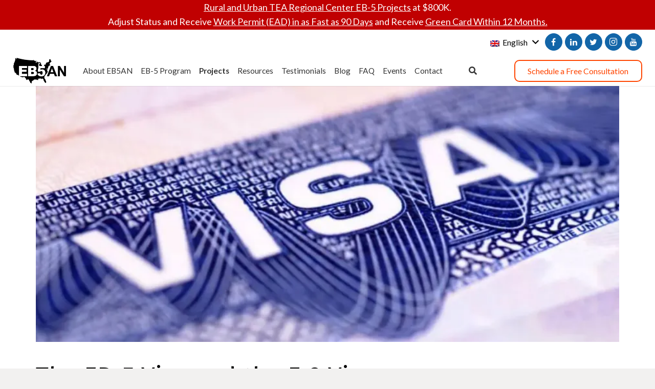

--- FILE ---
content_type: text/html; charset=UTF-8
request_url: https://eb5visainvestments.com/2018/04/21/eb-5-visa-and-e-2-visa/
body_size: 81012
content:
<!DOCTYPE HTML>
<html dir="ltr" lang="en-US" prefix="og: https://ogp.me/ns#"><head><meta charset="UTF-8"><title>The EB-5 Visa and the E-2 Visa | EB5 Visa Investments</title><style id="rocket-critical-css">.menu-item a img{border:none;box-shadow:none;vertical-align:middle;width:auto;display:inline}.clear{clear:both}.pum-container,.pum-content,.pum-content+.pum-close,.pum-overlay{background:0 0;border:none;bottom:auto;clear:none;float:none;font-family:inherit;font-size:medium;font-style:normal;font-weight:400;height:auto;left:auto;letter-spacing:normal;line-height:normal;max-height:none;max-width:none;min-height:0;min-width:0;overflow:visible;position:static;right:auto;text-align:left;text-decoration:none;text-indent:0;text-transform:none;top:auto;visibility:visible;white-space:normal;width:auto;z-index:auto}.pum-content{position:relative;z-index:1}.pum-overlay{position:fixed}.pum-overlay{height:100%;width:100%;top:0;left:0;right:0;bottom:0;z-index:1999999999;overflow:initial;display:none}.pum-overlay,.pum-overlay *,.pum-overlay :after,.pum-overlay :before,.pum-overlay:after,.pum-overlay:before{box-sizing:border-box}.pum-container{top:100px;position:absolute;margin-bottom:3em;z-index:1999999999}.pum-container.pum-responsive{left:50%;margin-left:-47.5%;width:95%;height:auto;overflow:visible}.pum-container.pum-responsive img{max-width:100%;height:auto}@media only screen and (min-width:1024px){.pum-container.pum-responsive.pum-responsive-medium{margin-left:-30%;width:60%}}.pum-container .pum-content>:last-child{margin-bottom:0}.pum-container .pum-content>:first-child{margin-top:0}.pum-container .pum-content+.pum-close{text-decoration:none;text-align:center;line-height:1;position:absolute;min-width:1em;z-index:2;background-color:transparent}.pum-theme-9528,.pum-theme-lightbox{background-color:rgba(0,0,0,0.60)}.pum-theme-9528 .pum-container,.pum-theme-lightbox .pum-container{padding:18px;border-radius:3px;border:8px solid #1265a8;box-shadow:0px 0px 30px 0px rgba(2,2,2,1.00);background-color:rgba(255,255,255,1.00)}.pum-theme-9528 .pum-content,.pum-theme-lightbox .pum-content{color:#000000;font-family:inherit}.pum-theme-9528 .pum-content+.pum-close,.pum-theme-lightbox .pum-content+.pum-close{position:absolute;height:30px;width:30px;left:auto;right:-24px;bottom:auto;top:-24px;padding:0px;color:#ffffff;font-family:inherit;font-size:24px;line-height:26px;border:2px solid #ffffff;border-radius:30px;box-shadow:0px 0px 15px 1px rgba(2,2,2,0.75);text-shadow:0px 0px 0px rgba(0,0,0,0.23);background-color:rgba(18,101,168,1.00)}#pum-43558{z-index:1999999999}#pum-46577{z-index:1999999999}#pum-46560{z-index:1999999999}#pum-41097{z-index:1999999999}#pum-102432{z-index:1999999999}#pum-43203{z-index:1999999999}#pum-16834{z-index:1999999999}#pum-46593{z-index:1999999999}#pum-46617{z-index:1999999999}#pum-51249{z-index:1999999999}#pum-44857{z-index:1999999999}#pum-9533{z-index:1999999999}*{box-sizing:border-box}html{-ms-text-size-adjust:100%;-webkit-text-size-adjust:100%}body{margin:0;overflow-x:hidden}a{text-decoration:none;background:none;-webkit-text-decoration-skip:objects}img{height:auto;max-width:100%}svg:not(:root){overflow:hidden}button,input{vertical-align:top;text-transform:none;color:inherit;font:inherit;border:none;margin:0}input:not([type="submit"]){outline:none!important}input[type="text"],input[type="email"]{-webkit-appearance:none}button,[type="button"],[type="submit"]{overflow:visible;-webkit-appearance:button}::-moz-focus-inner{border:0}::-webkit-file-upload-button{font:inherit;border:0;outline:0;padding-left:0;background:none}ul{list-style:none;margin:0;padding:0}:-webkit-full-screen-ancestor:not(iframe){animation:none!important}::-moz-placeholder{opacity:0.5;color:inherit}::-webkit-input-placeholder{color:inherit;opacity:0.5}h1,h2{font-family:inherit;line-height:1.4;margin:0 0 1.5rem;padding-top:1.5rem;color:var(--color-content-heading)}h2:first-child{padding-top:0}p,ul{margin:0 0 1.5rem}p:empty{display:none}ul{list-style-type:disc;margin-left:2.5rem}li{margin:0 0 0.5rem}li>ul{margin-bottom:0.5rem;margin-top:0.5rem}p:last-child,ul:last-child,li:last-child{margin-bottom:0}input:not([type="submit"]){width:100%;border:0px solid transparent;background:none}.hidden{display:none!important}.i-cf:after{content:'';display:block;clear:both}.aligncenter{clear:both;display:block;margin-left:auto;margin-right:auto}.align_center{text-align:center}a{color:var(--color-content-link)}.l-canvas{margin:0 auto;width:100%;flex-grow:1;background:var(--color-content-bg-grad);color:var(--color-content-text)}@media screen and (min-width:1025px){body:not(.us_iframe){display:flex;flex-direction:column;min-height:100vh}}@media screen and (-ms-high-contrast:active),(-ms-high-contrast:none){body{display:block!important}}.l-subheader,.l-section{padding-left:2.5rem;padding-right:2.5rem}.l-section{position:relative;margin:0 auto}.l-section-h{position:relative;margin:0 auto;width:100%}.l-section.height_medium{padding-top:4rem;padding-bottom:4rem}.header_hor .l-header.pos_fixed~.l-main>.l-section:first-of-type>.l-section-h{padding-top:var(--header-height)}.far,.fas,.fab{display:inline-block;line-height:1;font-family:"fontawesome";font-weight:400;font-style:normal;font-variant:normal;text-rendering:auto;-moz-osx-font-smoothing:grayscale;-webkit-font-smoothing:antialiased}.l-body .vc_column-inner:after,.l-body .vc_column-inner:before{display:none}@media (max-width:1024px){.l-section.height_medium{padding-top:2.5rem;padding-bottom:2.5rem}}@media screen and (max-width:900px){.l-subheader{padding-left:1rem!important;padding-right:1rem!important}}@media screen and (max-width:767px){h1,h2{margin-bottom:1rem}}@media screen and (max-width:600px){.w-header-show{margin:10px!important}.l-subheader,.l-section{padding-left:1.5rem;padding-right:1.5rem}.l-section.height_medium{padding-top:1.5rem;padding-bottom:1.5rem}}.fab,.far,.fas{-moz-osx-font-smoothing:grayscale;-webkit-font-smoothing:antialiased;display:inline-block;font-style:normal;font-variant:normal;text-rendering:auto;line-height:1}.fa-clock:before{content:"\f017"}.fa-facebook:before{content:"\f09a"}.fa-instagram:before{content:"\f16d"}.fa-linkedin:before{content:"\f08c"}.fa-search:before{content:"\f002"}.fa-twitter:before{content:"\f099"}.fa-user:before{content:"\f007"}.fa-youtube:before{content:"\f167"}.w-btn,.button,input[type="submit"]{display:inline-block;vertical-align:top;text-align:center;line-height:1.2;position:relative}.w-btn,.button{padding:0.8em 1.8em}input[type="submit"]{border-style:solid}.w-btn:before,.button:before{content:'';position:absolute;top:0;left:0;right:0;bottom:0;border-radius:inherit;border-style:solid;border-color:inherit;border-image:inherit}.g-cols.via_flex{display:flex;flex-wrap:wrap}.vc_column_container{display:flex;flex-direction:column;position:relative;border-color:var(--color-content-border)}.g-cols.via_flex>div>.vc_column-inner{display:flex;flex-direction:column;flex-grow:1;position:relative;border-color:inherit}.g-cols.via_flex.type_default{margin:0 -1.5rem}.g-cols.via_flex.type_default>div>.vc_column-inner{padding-left:1.5rem;padding-right:1.5rem}@media (min-width:768px){.vc_col-sm-12{width:100%}}@media (max-width:767px){.g-cols.via_flex>div:not([class*="vc_col-xs-"]){width:100%;margin:0 0 1.5rem}.g-cols.via_flex:not(.reversed)>div:last-child{margin-bottom:0}}.w-form-row{position:relative;width:100%;padding-left:0.5rem;padding-right:0.5rem;padding-left:calc(var(--fields-gap,1rem) / 2);padding-right:calc(var(--fields-gap,1rem) / 2)}.w-form-row-field{position:relative}@media screen and (max-width:600px){.w-form-row{width:100%!important}}.l-header a{color:inherit}.l-subheader-cell{display:flex;align-items:center;flex-grow:1}.l-subheader-cell.at_left{justify-content:flex-start}.header_hor .l-subheader-cell.at_left>*{margin-right:1.4rem}.l-subheader-cell.at_center{justify-content:center}.l-subheader-cell.at_center>*{margin-left:0.7rem;margin-right:0.7rem}.l-subheader-cell.at_right{justify-content:flex-end}.header_hor .l-subheader-cell.at_right>*{margin-left:1.4rem}.l-subheader-cell:empty{display:none}.l-header:before{content:'auto';left:-100%;position:absolute;top:-100%;visibility:hidden!important}.w-html{line-height:1.5}.l-header .w-btn{display:block}.w-hwrapper:not(.align_center)>*{margin-left:1.2rem;margin-right:1.2rem;margin-left:var(--hwrapper-gap,1.2rem);margin-right:var(--hwrapper-gap,1.2rem)}body:not(.rtl) .w-hwrapper.align_none>*{margin-left:0}body:not(.rtl) .w-hwrapper.align_none>*:last-child{margin-right:0}.l-header .w-image{flex-shrink:0}.w-image-h{display:block;border-radius:inherit;border-color:inherit!important;color:inherit!important}.w-image:not([class*="style_phone"]) .w-image-h{background:inherit}.l-header .w-image-h{height:inherit}.w-image img{vertical-align:top;border-radius:inherit}.l-header .w-image img{display:block;height:inherit;width:auto}.w-image-h[href]{position:relative}button::-moz-focus-inner{padding:0;border:0}.w-nav.type_desktop:not(.height_full){line-height:50px}.l-subheader-cell .w-nav{margin-left:0;margin-right:0}.w-nav-list{list-style:none;margin:0}.w-nav-list:not(.level_1){display:none}.w-nav.type_desktop .w-nav-list:not(.level_1){box-shadow:var(--box-shadow)}.w-nav.type_desktop .w-nav-list.level_2{text-align:left;position:absolute;left:0;z-index:120;min-width:12rem}.w-nav.type_desktop .w-nav-list.level_3{position:absolute;left:100%;top:0;z-index:121;min-width:12rem}.w-nav .menu-item{display:block;position:relative;margin:0}.w-nav-anchor{display:block;overflow:hidden;position:relative;outline:none!important}.w-nav-anchor:not(.w-btn){border:none!important}.w-nav.type_desktop .w-nav-anchor.level_1{z-index:1}.w-nav.type_desktop .w-nav-anchor:not(.level_1){line-height:1.5em;padding:0.6em 20px;white-space:nowrap}.w-nav-arrow{display:none;vertical-align:top;font-weight:normal;line-height:inherit;text-transform:none;text-align:center}.w-nav-arrow:before{content:'\f107';vertical-align:top;font-family:fontawesome;font-weight:400}.w-nav.type_desktop .w-nav-anchor.level_1 .w-nav-arrow:before{font-size:1.3em;margin-left:0.4em}.w-nav.type_desktop .w-nav-list.level_2 .w-nav-arrow:before{content:'\f105';font-size:1.5em}.w-nav.type_desktop .menu-item-has-children>.w-nav-anchor:not(.level_1) .w-nav-arrow{display:block;position:absolute;top:0;right:0;line-height:2.7em;width:2em}.w-nav.type_desktop .menu-item-has-children>.w-nav-anchor:not(.level_1) .w-nav-title{padding-right:2em}.header_hor .w-nav.type_desktop>.w-nav-list{display:flex;align-items:center}.header_hor .w-nav.type_desktop>.w-nav-list>.menu-item{flex-shrink:0}.w-nav.type_desktop.dropdown_height .w-nav-list:not(.level_1){display:block;transform-origin:50% 0;transform:scaleY(0) translateZ(0);opacity:0}.w-nav-control{display:none;line-height:50px;height:50px;padding:0 0.8rem;color:inherit}.w-nav-icon{display:inline-block;vertical-align:top;font-size:20px;position:relative;height:inherit;width:1em}.w-nav-icon>div,.w-nav-icon>div:before,.w-nav-icon>div:after{content:'';display:block;position:absolute;height:0;width:inherit}.w-nav-icon>div{border-bottom:0.15em solid}.w-nav-icon>div:before,.w-nav-icon>div:after{border-bottom:inherit}.w-nav-icon>div{top:50%;transform:translateY(-50%)}.w-nav-icon>div:before{top:-0.3333em}.w-nav-icon>div:after{top:0.3333em}.w-nav-close{display:none;position:absolute;top:0;right:0;text-align:center;font-size:3rem;line-height:2;width:2em;opacity:0.5}.w-nav-close:before{content:'\f00d';font-family:fontawesome;font-weight:normal;vertical-align:top}@media screen and (max-width:767px){.w-nav-close{font-size:2rem}}@media screen and (max-width:480px){.w-nav-anchor.level_2,.w-nav-anchor.level_3{white-space:normal}}.w-post-elm:not(.type_icon)>i{vertical-align:top;line-height:inherit;margin-right:0.4em}.w-post-elm.color_link_inherit a:not(:hover){color:inherit}.w-post-elm.stretched img{width:100%}.w-post-elm.post_date{display:inline-block;vertical-align:top}.w-post-elm.post_image{overflow:hidden;position:relative}.w-post-elm.post_image img{display:block}.w-post-elm.post_title{padding:0}.post-author-meta{flex-grow:1}i+.post-author-meta{display:inline-block;vertical-align:top}.post-author-name{display:block}.w-search{line-height:2.8rem}.header_hor .l-subheader-cell>.w-search:not(.layout_simple){margin-left:0;margin-right:0}.w-search-form .w-form-row{height:inherit;padding:0}.w-search input{display:block}.w-search-open{display:block;text-align:center;width:2.2em}.w-search-open i{vertical-align:top;line-height:inherit}.w-search-close{position:absolute;top:50%;transform:translateY(-50%);right:0;text-align:center;line-height:2;width:2em;color:inherit!important;opacity:0.5}.w-search-close:before{content:'\f00d';font-family:fontawesome;font-weight:400;vertical-align:top}.w-search.layout_modern{position:relative;overflow:hidden;width:2.2em;z-index:1}.w-search.layout_modern .w-search-open{position:absolute;top:50%;transform:translateY(-50%);right:0;z-index:2}.w-search.layout_modern .w-search-close{opacity:0;transform:translate(2rem,-50%)}.w-search.layout_modern .w-search-form{position:relative;z-index:1;opacity:0}.w-search.layout_modern input{font-size:1rem;box-shadow:none!important}body:not(.rtl) .w-search.layout_modern input{padding-right:2.8em}@media (min-width:601px){.w-search.layout_modern .w-search-form{background:none}}@media screen and (max-width:600px){.header_hor .l-header .w-search{line-height:inherit}.header_hor .w-search.layout_modern{position:static;overflow:visible;margin-left:0;margin-right:0;padding:0;min-width:0;height:auto;width:auto!important}.header_hor .w-search.layout_modern .w-search-open{display:block;position:static;transform:none}.header_hor .w-search.layout_modern .w-search-form{position:absolute;top:0;left:-1.5rem;right:-1.5rem;height:0;overflow:hidden;opacity:1;z-index:120}.header_hor .w-search.layout_modern .w-form-row-field{position:absolute;top:50%;transform:translateY(-50%);left:0;right:0}.header_hor .w-search.layout_modern input{padding:0 3rem 0 1.5rem;border-radius:0;border:none;background:none;color:inherit;box-shadow:none!important}.header_hor .w-search.layout_modern .w-search-close{display:block;padding-right:1.5rem;width:auto;transform:translateY(-50%)}}.w-socials-list{margin:calc(var(--gap,0) * -1)}.w-socials-item{display:inline-block;vertical-align:top;position:relative;padding:var(--gap,0)}.w-socials-item-link{display:block;text-align:center;position:relative;overflow:hidden;line-height:2.5em;width:2.5em;border:none!important;border-radius:inherit;z-index:0}.w-socials-item-link-hover{display:none;position:absolute;top:0;left:0;right:0;bottom:0;background:var(--color-content-primary-grad)}.w-socials-item-link i{display:block;line-height:inherit;position:relative}.w-socials-item-popup{display:none;position:absolute;left:50%;bottom:100%;text-align:center;white-space:nowrap;z-index:90;font-size:0.9rem;line-height:2.4rem;padding:0 1rem;margin-bottom:7px;border-radius:0.25rem;background:#222;color:#fff;opacity:0;visibility:hidden;transform:translate3d(-50%,-1em,0)}.w-socials-item-popup:after{content:'';display:block;position:absolute;left:50%;bottom:-7px;margin-left:-8px;width:0;height:0;border-left:8px solid transparent;border-right:8px solid transparent;border-top:8px solid #333}.l-header .w-socials{line-height:2}.header_hor .l-header .w-socials-list{white-space:nowrap}.l-header .w-socials-item-link{line-height:2em;width:2em}.w-socials.color_brand .w-socials-item.facebook .w-socials-item-link{color:#1e77f0}.w-socials-item.facebook .w-socials-item-link-hover{background:#1e77f0}.w-socials.color_brand .w-socials-item.instagram .w-socials-item-link{color:inherit}.w-socials-item.instagram .w-socials-item-link-hover{background:#a17357;background:radial-gradient(circle farthest-corner at 35% 100%,#fec564,transparent 50%),radial-gradient(circle farthest-corner at 10% 140%,#feda7e,transparent 50%),radial-gradient(ellipse farthest-corner at 0 -25%,#5258cf,transparent 50%),radial-gradient(ellipse farthest-corner at 20% -50%,#5258cf,transparent 50%),radial-gradient(ellipse farthest-corner at 100% 0,#893dc2,transparent 50%),radial-gradient(ellipse farthest-corner at 60% -20%,#893dc2,transparent 50%),radial-gradient(ellipse farthest-corner at 100% 100%,#d9317a,transparent),linear-gradient(#6559ca,#bc318f 30%,#e42e66 50%,#fa5332 70%,#ffdc80 100%)}.w-socials-item.instagram .w-socials-item-link i{font-size:1.1em}.w-socials.color_brand .w-socials-item.linkedin .w-socials-item-link{color:#0077b5}.w-socials-item.linkedin .w-socials-item-link-hover{background:#0077b5}.w-socials.color_brand .w-socials-item.twitter .w-socials-item-link{color:#55acee}.w-socials-item.twitter .w-socials-item-link-hover{background:#55acee}.w-socials.color_brand .w-socials-item.youtube .w-socials-item-link{color:#f00}.w-socials-item.youtube .w-socials-item-link-hover{background:#f00}img.wpml-ls-flag{position:relative;top:1px;margin-right:0.4rem}.w-nav.type_desktop .w-nav-list.level_2{min-width:5rem!important}.w-nav.type_desktop.dropdown_height .w-nav-list:not(.level_1){margin-left:-15px!important}.header_hor .ush_menu_1.type_desktop .w-nav-list.level_1>.menu-item>a{padding:0 2px 0px 16px!important;font-size:16px!important}.header_hor .ush_menu_2.type_desktop .w-nav-list.level_1>.menu-item>a{padding:0 10px!important}.header_hor .w-nav.type_desktop>.w-nav-list>li:nth-last-child(2){display:inline-block!important}.fas,.far,.fab{-moz-osx-font-smoothing:grayscale;-webkit-font-smoothing:antialiased;display:inline-block;font-style:normal;font-variant:normal;text-rendering:auto;line-height:1}.fa-clock:before{content:"\f017"}.fa-facebook:before{content:"\f09a"}.fa-instagram:before{content:"\f16d"}.fa-linkedin:before{content:"\f08c"}.fa-search:before{content:"\f002"}.fa-twitter:before{content:"\f099"}.fa-user:before{content:"\f007"}.fa-youtube:before{content:"\f167"}@font-face{font-family:'Font Awesome 5 Brands';font-style:normal;font-weight:normal;font-display:auto;src:url(https://cdnjs.cloudflare.com/ajax/libs/font-awesome/5.11.2/webfonts/fa-brands-400.eot);src:url(https://cdnjs.cloudflare.com/ajax/libs/font-awesome/5.11.2/webfonts/fa-brands-400.eot?#iefix) format("embedded-opentype"),url(https://cdnjs.cloudflare.com/ajax/libs/font-awesome/5.11.2/webfonts/fa-brands-400.woff2) format("woff2"),url(https://cdnjs.cloudflare.com/ajax/libs/font-awesome/5.11.2/webfonts/fa-brands-400.woff) format("woff"),url(https://cdnjs.cloudflare.com/ajax/libs/font-awesome/5.11.2/webfonts/fa-brands-400.ttf) format("truetype"),url(https://cdnjs.cloudflare.com/ajax/libs/font-awesome/5.11.2/webfonts/fa-brands-400.svg#fontawesome) format("svg")}.fab{font-family:'Font Awesome 5 Brands'}@font-face{font-family:'Font Awesome 5 Free';font-style:normal;font-weight:400;font-display:auto;src:url(https://cdnjs.cloudflare.com/ajax/libs/font-awesome/5.11.2/webfonts/fa-regular-400.eot);src:url(https://cdnjs.cloudflare.com/ajax/libs/font-awesome/5.11.2/webfonts/fa-regular-400.eot?#iefix) format("embedded-opentype"),url(https://cdnjs.cloudflare.com/ajax/libs/font-awesome/5.11.2/webfonts/fa-regular-400.woff2) format("woff2"),url(https://cdnjs.cloudflare.com/ajax/libs/font-awesome/5.11.2/webfonts/fa-regular-400.woff) format("woff"),url(https://cdnjs.cloudflare.com/ajax/libs/font-awesome/5.11.2/webfonts/fa-regular-400.ttf) format("truetype"),url(https://cdnjs.cloudflare.com/ajax/libs/font-awesome/5.11.2/webfonts/fa-regular-400.svg#fontawesome) format("svg")}.far{font-family:'Font Awesome 5 Free';font-weight:400}@font-face{font-family:'Font Awesome 5 Free';font-style:normal;font-weight:900;font-display:auto;src:url(https://cdnjs.cloudflare.com/ajax/libs/font-awesome/5.11.2/webfonts/fa-solid-900.eot);src:url(https://cdnjs.cloudflare.com/ajax/libs/font-awesome/5.11.2/webfonts/fa-solid-900.eot?#iefix) format("embedded-opentype"),url(https://cdnjs.cloudflare.com/ajax/libs/font-awesome/5.11.2/webfonts/fa-solid-900.woff2) format("woff2"),url(https://cdnjs.cloudflare.com/ajax/libs/font-awesome/5.11.2/webfonts/fa-solid-900.woff) format("woff"),url(https://cdnjs.cloudflare.com/ajax/libs/font-awesome/5.11.2/webfonts/fa-solid-900.ttf) format("truetype"),url(https://cdnjs.cloudflare.com/ajax/libs/font-awesome/5.11.2/webfonts/fa-solid-900.svg#fontawesome) format("svg")}.fas{font-family:'Font Awesome 5 Free';font-weight:900}</style><link rel="preload" href="https://fonts.googleapis.com/css?family=Fira%20Sans%3A400%2C700%7CLato%3A400%2C700%7COpen%20Sans&amp;display=swap" as="style"><link rel="stylesheet" href="https://fonts.googleapis.com/css?family=Fira%20Sans%3A400%2C700%7CLato%3A400%2C700%7COpen%20Sans&amp;display=swap" onload="this.onload=null;this.media='all'" media="print"><link rel="preload" href="https://eb5visainvestments.com/wp-content/cache/min/1/02e0a481cea139327a25dbd5812ef0f8.css" as="style"><link rel="stylesheet" href="https://eb5visainvestments.com/wp-content/cache/min/1/02e0a481cea139327a25dbd5812ef0f8.css" data-minify="1" onload="this.onload=null;this.media='all'" media="print"><link rel="alternate" hreflang="en-us" href="https://eb5visainvestments.com/2018/04/21/eb-5-visa-and-e-2-visa/"><link rel="alternate" hreflang="pt-br" href="https://eb5visainvestments.com/2020/03/07/visto-eb-5-e-visto-e-2/?lang=pt-br"><link rel="alternate" hreflang="es" href="https://eb5visainvestments.com/2020/07/23/eb-5-visa-and-e-2-visa/?lang=es"><link rel="alternate" hreflang="ru" href="https://eb5visainvestments.com/2021/08/07/%d0%b2%d0%b8%d0%b7%d0%b0-eb-5-%d0%b8-%d0%b2%d0%b8%d0%b7%d0%b0-e-2/?lang=ru"><link rel="alternate" hreflang="vi" href="https://eb5visainvestments.com/2021/08/09/visa-eb-5-va-visa-e-2/?lang=vi"><link rel="alternate" hreflang="zh-hans" href="https://eb5visainvestments.com/2018/04/21/eb-5%e7%ad%be%e8%af%81%e5%92%8c-e-2-%e7%ad%be%e8%af%81/?lang=zh-hans"><link rel="alternate" hreflang="x-default" href="https://eb5visainvestments.com/2018/04/21/eb-5-visa-and-e-2-visa/"><meta name="description" content="Know the differences between the EB-5 (immigrant investor) and E-2 (treaty investor) visas in terms of resident status, status extension, and the job creation requirement."><meta name="robots" content="max-image-preview:large"><meta name="author" content="eb5admin"><link rel="canonical" href="https://eb5visainvestments.com/2018/04/21/eb-5-visa-and-e-2-visa/"><meta name="generator" content="All in One SEO (AIOSEO) 4.8.7"><meta property="og:locale" content="en_US"><meta property="og:site_name" content="EB5 Visa Investments | Trusted by 1,800+ Families | 100% USCIS Approval Rate"><meta property="og:type" content="article"><meta property="og:title" content="The EB-5 Visa and the E-2 Visa | EB5 Visa Investments"><meta property="og:description" content="Know the differences between the EB-5 (immigrant investor) and E-2 (treaty investor) visas in terms of resident status, status extension, and the job creation requirement."><meta property="og:url" content="https://eb5visainvestments.com/2018/04/21/eb-5-visa-and-e-2-visa/"><meta property="article:published_time" content="2018-04-21T20:22:22+00:00"><meta property="article:modified_time" content="2023-10-27T11:45:00+00:00"><meta name="twitter:card" content="summary"><meta name="twitter:title" content="The EB-5 Visa and the E-2 Visa | EB5 Visa Investments"><meta name="twitter:description" content="Know the differences between the EB-5 (immigrant investor) and E-2 (treaty investor) visas in terms of resident status, status extension, and the job creation requirement."> <script data-wpmeteor-nooptimize="true">var _wpmeteor={"gdpr":true,"rdelay":2000,"preload":true,"elementor-animations":true,"elementor-pp":true,"v":"3.4.16","rest_url":"https:\/\/eb5visainvestments.com\/wp-json\/"};(()=>{try{new MutationObserver(function(){}),new Promise(function(){}),Object.assign({},{}),document.fonts.ready.then(function(){})}catch{s="wpmeteordisable=1",i=document.location.href,i.match(/[?&]wpmeteordisable/)||(o="",i.indexOf("?")==-1?i.indexOf("#")==-1?o=i+"?"+s:o=i.replace("#","?"+s+"#"):i.indexOf("#")==-1?o=i+"&"+s:o=i.replace("#","&"+s+"#"),document.location.href=o)}var s,i,o;})();</script><script data-wpmeteor-nooptimize="true">(()=>{var v="addEventListener",ue="removeEventListener",p="getAttribute",L="setAttribute",pe="removeAttribute",N="hasAttribute",St="querySelector",F=St+"All",U="appendChild",Q="removeChild",fe="createElement",T="tagName",Ae="getOwnPropertyDescriptor",y="prototype",W="__lookupGetter__",Ee="__lookupSetter__",m="DOMContentLoaded",f="load",B="pageshow",me="error";var d=window,c=document,Te=c.documentElement;var $=console.error;var Ke=!0,X=class{constructor(){this.known=[]}init(){let t,n,s=(r,a)=>{if(Ke&&r&&r.fn&&!r.__wpmeteor){let o=function(i){return i===r?this:(c[v](m,l=>{i.call(c,r,l,"jQueryMock")}),this)};this.known.push([r,r.fn.ready,r.fn.init?.prototype?.ready]),r.fn.ready=o,r.fn.init?.prototype?.ready&&(r.fn.init.prototype.ready=o),r.__wpmeteor=!0}return r};window.jQuery||window.$,Object.defineProperty(window,"jQuery",{get(){return t},set(r){t=s(r,"jQuery")},configurable:!0}),Object.defineProperty(window,"$",{get(){return n},set(r){n=s(r,"$")},configurable:!0})}unmock(){this.known.forEach(([t,n,s])=>{t.fn.ready=n,t.fn.init?.prototype?.ready&&s&&(t.fn.init.prototype.ready=s)}),Ke=!1}};var ge="fpo:first-interaction",he="fpo:replay-captured-events";var Je="fpo:element-loaded",Se="fpo:images-loaded",M="fpo:the-end";var Z="click",V=window,Qe=V.addEventListener.bind(V),Xe=V.removeEventListener.bind(V),Ge="removeAttribute",ve="getAttribute",Gt="setAttribute",Ne=["touchstart","touchmove","touchend","touchcancel","keydown","wheel"],Ze=["mouseover","mouseout",Z],Nt=["touchstart","touchend","touchcancel","mouseover","mouseout",Z],R="data-wpmeteor-";var Ue="dispatchEvent",je=e=>{let t=new MouseEvent(Z,{view:e.view,bubbles:!0,cancelable:!0});return Object.defineProperty(t,"target",{writable:!1,value:e.target}),t},Be=class{static capture(){let t=!1,[,n,s]=`${window.Promise}`.split(/[\s[(){]+/s);if(V["__"+s+n])return;let r=[],a=o=>{if(o.target&&Ue in o.target){if(!o.isTrusted)return;if(o.cancelable&&!Ne.includes(o.type))try{o.preventDefault()}catch{}o.stopImmediatePropagation(),o.type===Z?r.push(je(o)):Nt.includes(o.type)&&r.push(o),o.target[Gt](R+o.type,!0),t||(t=!0,V[Ue](new CustomEvent(ge)))}};V.addEventListener(he,()=>{Ze.forEach(l=>Xe(l,a,{passive:!1,capture:!0})),Ne.forEach(l=>Xe(l,a,{passive:!0,capture:!0}));let o;for(;o=r.shift();){var i=o.target;i[ve](R+"touchstart")&&i[ve](R+"touchend")&&!i[ve](R+Z)?(i[ve](R+"touchmove")||r.push(je(o)),i[Ge](R+"touchstart"),i[Ge](R+"touchend")):i[Ge](R+o.type),i[Ue](o)}}),Ze.forEach(o=>Qe(o,a,{passive:!1,capture:!0})),Ne.forEach(o=>Qe(o,a,{passive:!0,capture:!0}))}};var et=Be;var j=class{constructor(){this.l=[]}emit(t,n=null){this.l[t]&&this.l[t].forEach(s=>s(n))}on(t,n){this.l[t]||=[],this.l[t].push(n)}off(t,n){this.l[t]=(this.l[t]||[]).filter(s=>s!==n)}};var D=new j;var ye=c[fe]("span");ye[L]("id","elementor-device-mode");ye[L]("class","elementor-screen-only");var Ut=!1,tt=()=>(Ut||c.body[U](ye),getComputedStyle(ye,":after").content.replace(/"/g,""));var rt=e=>e[p]("class")||"",nt=(e,t)=>e[L]("class",t),st=()=>{d[v](f,function(){let e=tt(),t=Math.max(Te.clientWidth||0,d.innerWidth||0),n=Math.max(Te.clientHeight||0,d.innerHeight||0),s=["_animation_"+e,"animation_"+e,"_animation","_animation","animation"];Array.from(c[F](".elementor-invisible")).forEach(r=>{let a=r.getBoundingClientRect();if(a.top+d.scrollY<=n&&a.left+d.scrollX<t)try{let i=JSON.parse(r[p]("data-settings"));if(i.trigger_source)return;let l=i._animation_delay||i.animation_delay||0,u,E;for(var o=0;o<s.length;o++)if(i[s[o]]){E=s[o],u=i[E];break}if(u){let q=rt(r),J=u==="none"?q:q+" animated "+u,At=setTimeout(()=>{nt(r,J.replace(/\belementor-invisible\b/,"")),s.forEach(Tt=>delete i[Tt]),r[L]("data-settings",JSON.stringify(i))},l);D.on("fi",()=>{clearTimeout(At),nt(r,rt(r).replace(new RegExp("\b"+u+"\b"),""))})}}catch(i){console.error(i)}})})};var ot="data-in-mega_smartmenus",it=()=>{let e=c[fe]("div");e.innerHTML='<span class="sub-arrow --wp-meteor"><i class="fa" aria-hidden="true">';let t=e.firstChild,n=s=>{let r=[];for(;s=s.previousElementSibling;)r.push(s);return r};c[v](m,function(){Array.from(c[F](".pp-advanced-menu ul")).forEach(s=>{if(s[p](ot))return;(s[p]("class")||"").match(/\bmega-menu\b/)&&s[F]("ul").forEach(o=>{o[L](ot,!0)});let r=n(s),a=r.filter(o=>o).filter(o=>o[T]==="A").pop();if(a||(a=r.map(o=>Array.from(o[F]("a"))).filter(o=>o).flat().pop()),a){let o=t.cloneNode(!0);a[U](o),new MutationObserver(l=>{l.forEach(({addedNodes:u})=>{u.forEach(E=>{if(E.nodeType===1&&E[T]==="SPAN")try{a[Q](o)}catch{}})})}).observe(a,{childList:!0})}})})};var w="readystatechange",A="message";var Y="SCRIPT",g="data-wpmeteor-",b=Object.defineProperty,Ve=Object.defineProperties,P="javascript/blocked",Pe=/^\s*(application|text)\/javascript|module\s*$/i,mt="requestAnimationFrame",gt="requestIdleCallback",ie="setTimeout",Ie="__dynamic",I=d.constructor.name+"::",ce=c.constructor.name+"::",ht=function(e,t){t=t||d;for(var n=0;n<this.length;n++)e.call(t,this[n],n,this)};"NodeList"in d&&!NodeList[y].forEach&&(NodeList[y].forEach=ht);"HTMLCollection"in d&&!HTMLCollection[y].forEach&&(HTMLCollection[y].forEach=ht);_wpmeteor["elementor-animations"]&&st(),_wpmeteor["elementor-pp"]&&it();var _e=[],Le=[],ee=[],se=!1,k=[],h={},He=!1,Bt=0,H=c.visibilityState==="visible"?d[mt]:d[ie],vt=d[gt]||H;c[v]("visibilitychange",()=>{H=c.visibilityState==="visible"?d[mt]:d[ie],vt=d[gt]||H});var C=d[ie],De,z=["src","type"],x=Object,te="definePropert";x[te+"y"]=(e,t,n)=>{if(e===d&&["jQuery","onload"].indexOf(t)>=0||(e===c||e===c.body)&&["readyState","write","writeln","on"+w].indexOf(t)>=0)return["on"+w,"on"+f].indexOf(t)&&n.set&&(h["on"+w]=h["on"+w]||[],h["on"+w].push(n.set)),e;if(e instanceof HTMLScriptElement&&z.indexOf(t)>=0){if(!e[t+"__def"]){let s=x[Ae](e,t);b(e,t,{set(r){return e[t+"__set"]?e[t+"__set"].call(e,r):s.set.call(e,r)},get(){return e[t+"__get"]?e[t+"__get"].call(e):s.get.call(e)}}),e[t+"__def"]=!0}return n.get&&(e[t+"__get"]=n.get),n.set&&(e[t+"__set"]=n.set),e}return b(e,t,n)};x[te+"ies"]=(e,t)=>{for(let n in t)x[te+"y"](e,n,t[n]);for(let n of x.getOwnPropertySymbols(t))x[te+"y"](e,n,t[n]);return e};var qe=EventTarget[y][v],yt=EventTarget[y][ue],ae=qe.bind(c),Ct=yt.bind(c),G=qe.bind(d),_t=yt.bind(d),Lt=Document[y].createElement,le=Lt.bind(c),de=c.__proto__[W]("readyState").bind(c),ct="loading";b(c,"readyState",{get(){return ct},set(e){return ct=e}});var at=e=>k.filter(([t,,n],s)=>{if(!(e.indexOf(t.type)<0)){n||(n=t.target);try{let r=n.constructor.name+"::"+t.type;for(let a=0;a<h[r].length;a++)if(h[r][a]){let o=r+"::"+s+"::"+a;if(!xe[o])return!0}}catch{}}}).length,oe,xe={},K=e=>{k.forEach(([t,n,s],r)=>{if(!(e.indexOf(t.type)<0)){s||(s=t.target);try{let a=s.constructor.name+"::"+t.type;if((h[a]||[]).length)for(let o=0;o<h[a].length;o++){let i=h[a][o];if(i){let l=a+"::"+r+"::"+o;if(!xe[l]){xe[l]=!0,c.readyState=n,oe=a;try{Bt++,!i[y]||i[y].constructor===i?i.bind(s)(t):i(t)}catch(u){$(u,i)}oe=null}}}}catch(a){$(a)}}})};ae(m,e=>{k.push([new e.constructor(m,e),de(),c])});ae(w,e=>{k.push([new e.constructor(w,e),de(),c])});G(m,e=>{k.push([new e.constructor(m,e),de(),d])});G(f,e=>{He=!0,k.push([new e.constructor(f,e),de(),d]),O||K([m,w,A,f,B])});G(B,e=>{k.push([new e.constructor(B,e),de(),d]),O||K([m,w,A,f,B])});var wt=e=>{k.push([e,c.readyState,d])},Ot=d[W]("onmessage"),Rt=d[Ee]("onmessage"),Pt=()=>{_t(A,wt),(h[I+"message"]||[]).forEach(e=>{G(A,e)}),b(d,"onmessage",{get:Ot,set:Rt})};G(A,wt);var Dt=new X;Dt.init();var Fe=()=>{!O&&!se&&(O=!0,c.readyState="loading",H($e),H(S)),He||G(f,()=>{Fe()})};G(ge,()=>{Fe()});D.on(Se,()=>{Fe()});_wpmeteor.rdelay>=0&&et.capture();var re=[-1],Ce=e=>{re=re.filter(t=>t!==e.target),re.length||C(D.emit.bind(D,M))};var O=!1,S=()=>{let e=_e.shift();if(e)e[p](g+"src")?e[N]("async")||e[Ie]?(e.isConnected&&(re.push(e),setTimeout(Ce,1e3,{target:e})),Oe(e,Ce),C(S)):Oe(e,C.bind(null,S)):(e.origtype==P&&Oe(e),C(S));else if(Le.length)_e.push(...Le),Le.length=0,C(S);else if(at([m,w,A]))K([m,w,A]),C(S);else if(He)if(at([f,B,A]))K([f,B,A]),C(S);else if(re.length>1)vt(S);else if(ee.length)_e.push(...ee),ee.length=0,C(S);else{if(d.RocketLazyLoadScripts)try{RocketLazyLoadScripts.run()}catch(t){$(t)}c.readyState="complete",Pt(),Dt.unmock(),O=!1,se=!0,d[ie](()=>Ce({target:-1}))}else O=!1},xt=e=>{let t=le(Y),n=e.attributes;for(var s=n.length-1;s>=0;s--)n[s].name.startsWith(g)||t[L](n[s].name,n[s].value);let r=e[p](g+"type");r?t.type=r:t.type="text/javascript",(e.textContent||"").match(/^\s*class RocketLazyLoadScripts/)?t.textContent=e.textContent.replace(/^\s*class\s*RocketLazyLoadScripts/,"window.RocketLazyLoadScripts=class").replace("RocketLazyLoadScripts.run();",""):t.textContent=e.textContent;for(let a of["onload","onerror","onreadystatechange"])e[a]&&(t[a]=e[a]);return t},Oe=(e,t)=>{let n=e[p](g+"src");if(n){let s=qe.bind(e);e.isConnected&&t&&(s(f,t),s(me,t)),e.origtype=e[p](g+"type")||"text/javascript",e.origsrc=n,(!e.isConnected||e[N]("nomodule")||e.type&&!Pe.test(e.type))&&t&&t(new Event(f,{target:e}))}else e.origtype===P?(e.origtype=e[p](g+"type")||"text/javascript",e[pe]("integrity"),e.textContent=e.textContent+`
`):t&&t(new Event(f,{target:e}))},We=(e,t)=>{let n=(h[e]||[]).indexOf(t);if(n>=0)return h[e][n]=void 0,!0},lt=(e,t,...n)=>{if("HTMLDocument::"+m==oe&&e===m&&!t.toString().match(/jQueryMock/)){D.on(M,c[v].bind(c,e,t,...n));return}if(t&&(e===m||e===w)){let s=ce+e;h[s]=h[s]||[],h[s].push(t),se&&K([e]);return}return ae(e,t,...n)},dt=(e,t,...n)=>{if(e===m){let s=ce+e;We(s,t)}return Ct(e,t,...n)};Ve(c,{[v]:{get(){return lt},set(){return lt}},[ue]:{get(){return dt},set(){return dt}}});var ne=c.createDocumentFragment(),$e=()=>{ne.hasChildNodes()&&(c.head[U](ne),ne=c.createDocumentFragment())},ut={},we=e=>{if(e)try{let t=new URL(e,c.location.href),n=t.origin;if(n&&!ut[n]&&c.location.host!==t.host){let s=le("link");s.rel="preconnect",s.href=n,ne[U](s),ut[n]=!0,O&&H($e)}}catch{}},be={},kt=(e,t,n,s)=>{let r=le("link");r.rel=t?"modulepre"+f:"pre"+f,r.as="script",n&&r[L]("crossorigin",n),s&&r[L]("integrity",s);try{e=new URL(e,c.location.href).href}catch{}r.href=e,ne[U](r),be[e]=!0,O&&H($e)},ke=function(...e){let t=le(...e);if(!e||e[0].toUpperCase()!==Y||!O)return t;let n=t[L].bind(t),s=t[p].bind(t),r=t[pe].bind(t),a=t[N].bind(t),o=t[W]("attributes").bind(t);return z.forEach(i=>{let l=t[W](i).bind(t),u=t[Ee](i).bind(t);x[te+"y"](t,i,{set(E){return i==="type"&&E&&!Pe.test(E)?n(i,E):((i==="src"&&E||i==="type"&&E&&t.origsrc)&&n("type",P),E?n(g+i,E):r(g+i))},get(){let E=t[p](g+i);if(i==="src")try{return new URL(E,c.location.href).href}catch{}return E}}),b(t,"orig"+i,{set(E){return u(E)},get(){return l()}})}),t[L]=function(i,l){if(z.includes(i))return i==="type"&&l&&!Pe.test(l)?n(i,l):((i==="src"&&l||i==="type"&&l&&t.origsrc)&&n("type",P),l?n(g+i,l):r(g+i));n(i,l)},t[p]=function(i){let l=z.indexOf(i)>=0?s(g+i):s(i);if(i==="src")try{return new URL(l,c.location.href).href}catch{}return l},t[N]=function(i){return z.indexOf(i)>=0?a(g+i):a(i)},b(t,"attributes",{get(){return[...o()].filter(l=>l.name!=="type").map(l=>({name:l.name.match(new RegExp(g))?l.name.replace(g,""):l.name,value:l.value}))}}),t[Ie]=!0,t};Object.defineProperty(Document[y],"createElement",{set(e){e!==ke&&(De=e)},get(){return De||ke}});var Re=new Set,ze=new MutationObserver(e=>{e.forEach(({removedNodes:t,addedNodes:n,target:s})=>{t.forEach(r=>{r.nodeType===1&&Y===r[T]&&"origtype"in r&&Re.delete(r)}),n.forEach(r=>{if(r.nodeType===1)if(Y===r[T]){if("origtype"in r){if(r.origtype!==P)return}else if(r[p]("type")!==P)return;"origtype"in r||z.forEach(o=>{let i=r[W](o).bind(r),l=r[Ee](o).bind(r);b(r,"orig"+o,{set(u){return l(u)},get(){return i()}})});let a=r[p](g+"src");if(Re.has(r)&&$("Inserted twice",r),r.parentNode){Re.add(r);let o=r[p](g+"type");(a||"").match(/\/gtm.js\?/)||r[N]("async")||r[Ie]?(ee.push(r),we(a)):r[N]("defer")||o==="module"?(Le.push(r),we(a)):(a&&!r[N]("nomodule")&&!be[a]&&kt(a,o==="module",r[N]("crossorigin")&&r[p]("crossorigin"),r[p]("integrity")),_e.push(r))}else r[v](f,o=>o.target.parentNode[Q](o.target)),r[v](me,o=>o.target.parentNode[Q](o.target)),s[U](r)}else r[T]==="LINK"&&r[p]("as")==="script"&&(be[r[p]("href")]=!0)})})}),bt={childList:!0,subtree:!0};ze.observe(c.documentElement,bt);var Mt=HTMLElement[y].attachShadow;HTMLElement[y].attachShadow=function(e){let t=Mt.call(this,e);return e.mode==="open"&&ze.observe(t,bt),t};(()=>{let e=x[Ae](HTMLIFrameElement[y],"src");b(HTMLIFrameElement[y],"src",{get(){return this.dataset.fpoSrc?this.dataset.fpoSrc:e.get.call(this)},set(t){delete this.dataset.fpoSrc,e.set.call(this,t)}})})();D.on(M,()=>{(!De||De===ke)&&(Document[y].createElement=Lt,ze.disconnect()),dispatchEvent(new CustomEvent(he)),dispatchEvent(new CustomEvent(M))});var Me=e=>{let t,n;!c.currentScript||!c.currentScript.parentNode?(t=c.body,n=t.lastChild):(n=c.currentScript,t=n.parentNode);try{let s=le("div");s.innerHTML=e,Array.from(s.childNodes).forEach(r=>{r.nodeName===Y?t.insertBefore(xt(r),n):t.insertBefore(r,n)})}catch(s){$(s)}},pt=e=>Me(e+`
`);Ve(c,{write:{get(){return Me},set(e){return Me=e}},writeln:{get(){return pt},set(e){return pt=e}}});var ft=(e,t,...n)=>{if(I+m==oe&&e===m&&!t.toString().match(/jQueryMock/)){D.on(M,d[v].bind(d,e,t,...n));return}if(I+f==oe&&e===f){D.on(M,d[v].bind(d,e,t,...n));return}if(t&&(e===f||e===B||e===m||e===A&&!se)){let s=e===m?ce+e:I+e;h[s]=h[s]||[],h[s].push(t),se&&K([e]);return}return G(e,t,...n)},Et=(e,t,...n)=>{if(e===f||e===m||e===B){let s=e===m?ce+e:I+e;We(s,t)}return _t(e,t,...n)};Ve(d,{[v]:{get(){return ft},set(){return ft}},[ue]:{get(){return Et},set(){return Et}}});var Ye=e=>{let t;return{get(){return t},set(n){return t&&We(e,n),h[e]=h[e]||[],h[e].push(n),t=n}}};G(Je,e=>{let{target:t,event:n}=e.detail,s=t===d?c.body:t,r=s[p](g+"on"+n.type);s[pe](g+"on"+n.type);try{let a=new Function("event",r);t===d?d[v](f,a.bind(t,n)):a.call(t,n)}catch(a){console.err(a)}});{let e=Ye(I+f);b(d,"onload",e),ae(m,()=>{b(c.body,"onload",e)})}b(c,"onreadystatechange",Ye(ce+w));b(d,"onmessage",Ye(I+A));(()=>{let e=d.innerHeight,t=d.innerWidth,n=r=>{let o={"4g":1250,"3g":2500,"2g":2500}[(navigator.connection||{}).effectiveType]||0,i=r.getBoundingClientRect(),l={top:-1*e-o,left:-1*t-o,bottom:e+o,right:t+o};return!(i.left>=l.right||i.right<=l.left||i.top>=l.bottom||i.bottom<=l.top)},s=(r=!0)=>{let a=1,o=-1,i={},l=()=>{o++,--a||d[ie](D.emit.bind(D,Se),_wpmeteor.rdelay)};Array.from(c.getElementsByTagName("*")).forEach(u=>{let E,q,J;if(u[T]==="IMG"){let _=u.currentSrc||u.src;_&&!i[_]&&!_.match(/^data:/i)&&((u.loading||"").toLowerCase()!=="lazy"||n(u))&&(E=_)}else if(u[T]===Y)we(u[p](g+"src"));else if(u[T]==="LINK"&&u[p]("as")==="script"&&["pre"+f,"modulepre"+f].indexOf(u[p]("rel"))>=0)be[u[p]("href")]=!0;else if((q=d.getComputedStyle(u))&&(J=(q.backgroundImage||"").match(/^url\s*\((.*?)\)/i))&&(J||[]).length){let _=J[0].slice(4,-1).replace(/"/g,"");!i[_]&&!_.match(/^data:/i)&&(E=_)}if(E){i[E]=!0;let _=new Image;r&&(a++,_[v](f,l),_[v](me,l)),_.src=E}}),c.fonts.ready.then(()=>{l()})};_wpmeteor.rdelay===0?ae(m,s):G(f,s)})();})();
//1.0.42</script><script type="application/ld+json" class="aioseo-schema">{"@context":"https:\/\/schema.org","@graph":[{"@type":"Article","@id":"https:\/\/eb5visainvestments.com\/2018\/04\/21\/eb-5-visa-and-e-2-visa\/#article","name":"The EB-5 Visa and the E-2 Visa | EB5 Visa Investments","headline":"The EB-5 Visa and the E-2 Visa","author":{"@id":"https:\/\/eb5visainvestments.com\/author\/eb5admin\/#author"},"publisher":{"@id":"https:\/\/eb5visainvestments.com\/#organization"},"image":{"@type":"ImageObject","url":"https:\/\/eb5visainvestments.com\/wp-content\/uploads\/2018\/04\/EB5VisaE2Visa-1.jpg","width":1024,"height":539,"caption":"Immigration to the U.S."},"datePublished":"2018-04-21T20:22:22+00:00","dateModified":"2023-10-27T11:45:00+00:00","inLanguage":"en-US","mainEntityOfPage":{"@id":"https:\/\/eb5visainvestments.com\/2018\/04\/21\/eb-5-visa-and-e-2-visa\/#webpage"},"isPartOf":{"@id":"https:\/\/eb5visainvestments.com\/2018\/04\/21\/eb-5-visa-and-e-2-visa\/#webpage"},"articleSection":"Uncategorized, Optional"},{"@type":"BreadcrumbList","@id":"https:\/\/eb5visainvestments.com\/2018\/04\/21\/eb-5-visa-and-e-2-visa\/#breadcrumblist","itemListElement":[{"@type":"ListItem","@id":"https:\/\/eb5visainvestments.com#listItem","position":1,"name":"Home","item":"https:\/\/eb5visainvestments.com","nextItem":{"@type":"ListItem","@id":"https:\/\/eb5visainvestments.com\/category\/uncateg\/#listItem","name":"Uncategorized"}},{"@type":"ListItem","@id":"https:\/\/eb5visainvestments.com\/category\/uncateg\/#listItem","position":2,"name":"Uncategorized","item":"https:\/\/eb5visainvestments.com\/category\/uncateg\/","nextItem":{"@type":"ListItem","@id":"https:\/\/eb5visainvestments.com\/2018\/04\/21\/eb-5-visa-and-e-2-visa\/#listItem","name":"The EB-5 Visa and the E-2 Visa"},"previousItem":{"@type":"ListItem","@id":"https:\/\/eb5visainvestments.com#listItem","name":"Home"}},{"@type":"ListItem","@id":"https:\/\/eb5visainvestments.com\/2018\/04\/21\/eb-5-visa-and-e-2-visa\/#listItem","position":3,"name":"The EB-5 Visa and the E-2 Visa","previousItem":{"@type":"ListItem","@id":"https:\/\/eb5visainvestments.com\/category\/uncateg\/#listItem","name":"Uncategorized"}}]},{"@type":"Organization","@id":"https:\/\/eb5visainvestments.com\/#organization","name":"EB-5 Visa Investments","description":"Trusted by 1,800+ Families | 100% USCIS Approval Rate","url":"https:\/\/eb5visainvestments.com\/","logo":{"@type":"ImageObject","url":"https:\/\/eb5visainvestments.com\/wp-content\/uploads\/2020\/12\/EB5AN-logo.png","@id":"https:\/\/eb5visainvestments.com\/2018\/04\/21\/eb-5-visa-and-e-2-visa\/#organizationLogo","width":300,"height":99},"image":{"@id":"https:\/\/eb5visainvestments.com\/2018\/04\/21\/eb-5-visa-and-e-2-visa\/#organizationLogo"}},{"@type":"Person","@id":"https:\/\/eb5visainvestments.com\/author\/eb5admin\/#author","url":"https:\/\/eb5visainvestments.com\/author\/eb5admin\/","name":"eb5admin","image":{"@type":"ImageObject","@id":"https:\/\/eb5visainvestments.com\/2018\/04\/21\/eb-5-visa-and-e-2-visa\/#authorImage","url":"https:\/\/secure.gravatar.com\/avatar\/97f7dd42e44bb09849047747e8e332de?s=96&d=mm&r=g","width":96,"height":96,"caption":"eb5admin"}},{"@type":"WebPage","@id":"https:\/\/eb5visainvestments.com\/2018\/04\/21\/eb-5-visa-and-e-2-visa\/#webpage","url":"https:\/\/eb5visainvestments.com\/2018\/04\/21\/eb-5-visa-and-e-2-visa\/","name":"The EB-5 Visa and the E-2 Visa | EB5 Visa Investments","description":"Know the differences between the EB-5 (immigrant investor) and E-2 (treaty investor) visas in terms of resident status, status extension, and the job creation requirement.","inLanguage":"en-US","isPartOf":{"@id":"https:\/\/eb5visainvestments.com\/#website"},"breadcrumb":{"@id":"https:\/\/eb5visainvestments.com\/2018\/04\/21\/eb-5-visa-and-e-2-visa\/#breadcrumblist"},"author":{"@id":"https:\/\/eb5visainvestments.com\/author\/eb5admin\/#author"},"creator":{"@id":"https:\/\/eb5visainvestments.com\/author\/eb5admin\/#author"},"image":{"@type":"ImageObject","url":"https:\/\/eb5visainvestments.com\/wp-content\/uploads\/2018\/04\/EB5VisaE2Visa-1.jpg","@id":"https:\/\/eb5visainvestments.com\/2018\/04\/21\/eb-5-visa-and-e-2-visa\/#mainImage","width":1024,"height":539,"caption":"Immigration to the U.S."},"primaryImageOfPage":{"@id":"https:\/\/eb5visainvestments.com\/2018\/04\/21\/eb-5-visa-and-e-2-visa\/#mainImage"},"datePublished":"2018-04-21T20:22:22+00:00","dateModified":"2023-10-27T11:45:00+00:00"},{"@type":"WebSite","@id":"https:\/\/eb5visainvestments.com\/#website","url":"https:\/\/eb5visainvestments.com\/","name":"EB5AN","description":"Trusted by 1,800+ Families | 100% USCIS Approval Rate","inLanguage":"en-US","publisher":{"@id":"https:\/\/eb5visainvestments.com\/#organization"}}]}</script> <link rel="dns-prefetch" href="//stats.wp.com"><link rel="dns-prefetch" href="//fonts.googleapis.com"><link rel="dns-prefetch" href="//c0.wp.com"><link rel="dns-prefetch" href="//i0.wp.com"><link href="https://fonts.gstatic.com" crossorigin rel="preconnect"><link rel="alternate" type="application/rss+xml" title="EB5 Visa Investments &raquo; Feed" href="https://eb5visainvestments.com/feed/"><link rel="alternate" type="application/rss+xml" title="EB5 Visa Investments &raquo; Comments Feed" href="https://eb5visainvestments.com/comments/feed/"><link rel="alternate" type="application/rss+xml" title="EB5 Visa Investments &raquo; The EB-5 Visa and the E-2 Visa Comments Feed" href="https://eb5visainvestments.com/2018/04/21/eb-5-visa-and-e-2-visa/feed/"><meta name="viewport" content="width=device-width, initial-scale=1"><meta name="SKYPE_TOOLBAR" content="SKYPE_TOOLBAR_PARSER_COMPATIBLE"><meta name="theme-color" content="#f5f5f5"><meta property="og:title" content="The EB-5 Visa and the E-2 Visa | EB5 Visa Investments"><meta name="description" content="Find out why the EB-5 visa is a safer and more permanent alternative to the E-2 visa. It provides a permanent U.S. Green Card."><meta property="og:url" content="https://eb5visainvestments.com/2018/04/21/eb-5-visa-and-e-2-visa/"><meta property="og:locale" content="en_US"><meta property="og:site_name" content="EB5 Visa Investments"><meta property="og:type" content="article"><meta property="og:image" content="https://eb5visainvestments.com/wp-content/uploads/2018/04/EB5VisaE2Visa-1-900x474.jpg" itemprop="image"><style id="wp-emoji-styles-inline-css">img.wp-smiley,img.emoji{display:inline!important;border:none!important;box-shadow:none!important;height:1em!important;width:1em!important;margin:0 0.07em!important;vertical-align:-0.1em!important;background:none!important;padding:0!important}</style><style id="classic-theme-styles-inline-css">
/*! This file is auto-generated */
.wp-block-button__link{color:#fff;background-color:#32373c;border-radius:9999px;box-shadow:none;text-decoration:none;padding:calc(.667em + 2px) calc(1.333em + 2px);font-size:1.125em}.wp-block-file__button{background:#32373c;color:#fff;text-decoration:none}</style><style id="global-styles-inline-css">body{--wp--preset--color--black:#000;--wp--preset--color--cyan-bluish-gray:#abb8c3;--wp--preset--color--white:#fff;--wp--preset--color--pale-pink:#f78da7;--wp--preset--color--vivid-red:#cf2e2e;--wp--preset--color--luminous-vivid-orange:#ff6900;--wp--preset--color--luminous-vivid-amber:#fcb900;--wp--preset--color--light-green-cyan:#7bdcb5;--wp--preset--color--vivid-green-cyan:#00d084;--wp--preset--color--pale-cyan-blue:#8ed1fc;--wp--preset--color--vivid-cyan-blue:#0693e3;--wp--preset--color--vivid-purple:#9b51e0;--wp--preset--gradient--vivid-cyan-blue-to-vivid-purple:linear-gradient(135deg,rgba(6,147,227,1) 0%,rgb(155,81,224) 100%);--wp--preset--gradient--light-green-cyan-to-vivid-green-cyan:linear-gradient(135deg,rgb(122,220,180) 0%,rgb(0,208,130) 100%);--wp--preset--gradient--luminous-vivid-amber-to-luminous-vivid-orange:linear-gradient(135deg,rgba(252,185,0,1) 0%,rgba(255,105,0,1) 100%);--wp--preset--gradient--luminous-vivid-orange-to-vivid-red:linear-gradient(135deg,rgba(255,105,0,1) 0%,rgb(207,46,46) 100%);--wp--preset--gradient--very-light-gray-to-cyan-bluish-gray:linear-gradient(135deg,rgb(238,238,238) 0%,rgb(169,184,195) 100%);--wp--preset--gradient--cool-to-warm-spectrum:linear-gradient(135deg,rgb(74,234,220) 0%,rgb(151,120,209) 20%,rgb(207,42,186) 40%,rgb(238,44,130) 60%,rgb(251,105,98) 80%,rgb(254,248,76) 100%);--wp--preset--gradient--blush-light-purple:linear-gradient(135deg,rgb(255,206,236) 0%,rgb(152,150,240) 100%);--wp--preset--gradient--blush-bordeaux:linear-gradient(135deg,rgb(254,205,165) 0%,rgb(254,45,45) 50%,rgb(107,0,62) 100%);--wp--preset--gradient--luminous-dusk:linear-gradient(135deg,rgb(255,203,112) 0%,rgb(199,81,192) 50%,rgb(65,88,208) 100%);--wp--preset--gradient--pale-ocean:linear-gradient(135deg,rgb(255,245,203) 0%,rgb(182,227,212) 50%,rgb(51,167,181) 100%);--wp--preset--gradient--electric-grass:linear-gradient(135deg,rgb(202,248,128) 0%,rgb(113,206,126) 100%);--wp--preset--gradient--midnight:linear-gradient(135deg,rgb(2,3,129) 0%,rgb(40,116,252) 100%);--wp--preset--font-size--small:13px;--wp--preset--font-size--medium:20px;--wp--preset--font-size--large:36px;--wp--preset--font-size--x-large:42px;--wp--preset--spacing--20:.44rem;--wp--preset--spacing--30:.67rem;--wp--preset--spacing--40:1rem;--wp--preset--spacing--50:1.5rem;--wp--preset--spacing--60:2.25rem;--wp--preset--spacing--70:3.38rem;--wp--preset--spacing--80:5.06rem;--wp--preset--shadow--natural:6px 6px 9px rgba(0,0,0,.2);--wp--preset--shadow--deep:12px 12px 50px rgba(0,0,0,.4);--wp--preset--shadow--sharp:6px 6px 0 rgba(0,0,0,.2);--wp--preset--shadow--outlined:6px 6px 0 -3px rgba(255,255,255,1),6px 6px rgba(0,0,0,1);--wp--preset--shadow--crisp:6px 6px 0 rgba(0,0,0,1)}:where(.is-layout-flex){gap:.5em}:where(.is-layout-grid){gap:.5em}body .is-layout-flex{display:flex}body .is-layout-flex{flex-wrap:wrap;align-items:center}body .is-layout-flex>*{margin:0}body .is-layout-grid{display:grid}body .is-layout-grid>*{margin:0}:where(.wp-block-columns.is-layout-flex){gap:2em}:where(.wp-block-columns.is-layout-grid){gap:2em}:where(.wp-block-post-template.is-layout-flex){gap:1.25em}:where(.wp-block-post-template.is-layout-grid){gap:1.25em}.has-black-color{color:var(--wp--preset--color--black)!important}.has-cyan-bluish-gray-color{color:var(--wp--preset--color--cyan-bluish-gray)!important}.has-white-color{color:var(--wp--preset--color--white)!important}.has-pale-pink-color{color:var(--wp--preset--color--pale-pink)!important}.has-vivid-red-color{color:var(--wp--preset--color--vivid-red)!important}.has-luminous-vivid-orange-color{color:var(--wp--preset--color--luminous-vivid-orange)!important}.has-luminous-vivid-amber-color{color:var(--wp--preset--color--luminous-vivid-amber)!important}.has-light-green-cyan-color{color:var(--wp--preset--color--light-green-cyan)!important}.has-vivid-green-cyan-color{color:var(--wp--preset--color--vivid-green-cyan)!important}.has-pale-cyan-blue-color{color:var(--wp--preset--color--pale-cyan-blue)!important}.has-vivid-cyan-blue-color{color:var(--wp--preset--color--vivid-cyan-blue)!important}.has-vivid-purple-color{color:var(--wp--preset--color--vivid-purple)!important}.has-black-background-color{background-color:var(--wp--preset--color--black)!important}.has-cyan-bluish-gray-background-color{background-color:var(--wp--preset--color--cyan-bluish-gray)!important}.has-white-background-color{background-color:var(--wp--preset--color--white)!important}.has-pale-pink-background-color{background-color:var(--wp--preset--color--pale-pink)!important}.has-vivid-red-background-color{background-color:var(--wp--preset--color--vivid-red)!important}.has-luminous-vivid-orange-background-color{background-color:var(--wp--preset--color--luminous-vivid-orange)!important}.has-luminous-vivid-amber-background-color{background-color:var(--wp--preset--color--luminous-vivid-amber)!important}.has-light-green-cyan-background-color{background-color:var(--wp--preset--color--light-green-cyan)!important}.has-vivid-green-cyan-background-color{background-color:var(--wp--preset--color--vivid-green-cyan)!important}.has-pale-cyan-blue-background-color{background-color:var(--wp--preset--color--pale-cyan-blue)!important}.has-vivid-cyan-blue-background-color{background-color:var(--wp--preset--color--vivid-cyan-blue)!important}.has-vivid-purple-background-color{background-color:var(--wp--preset--color--vivid-purple)!important}.has-black-border-color{border-color:var(--wp--preset--color--black)!important}.has-cyan-bluish-gray-border-color{border-color:var(--wp--preset--color--cyan-bluish-gray)!important}.has-white-border-color{border-color:var(--wp--preset--color--white)!important}.has-pale-pink-border-color{border-color:var(--wp--preset--color--pale-pink)!important}.has-vivid-red-border-color{border-color:var(--wp--preset--color--vivid-red)!important}.has-luminous-vivid-orange-border-color{border-color:var(--wp--preset--color--luminous-vivid-orange)!important}.has-luminous-vivid-amber-border-color{border-color:var(--wp--preset--color--luminous-vivid-amber)!important}.has-light-green-cyan-border-color{border-color:var(--wp--preset--color--light-green-cyan)!important}.has-vivid-green-cyan-border-color{border-color:var(--wp--preset--color--vivid-green-cyan)!important}.has-pale-cyan-blue-border-color{border-color:var(--wp--preset--color--pale-cyan-blue)!important}.has-vivid-cyan-blue-border-color{border-color:var(--wp--preset--color--vivid-cyan-blue)!important}.has-vivid-purple-border-color{border-color:var(--wp--preset--color--vivid-purple)!important}.has-vivid-cyan-blue-to-vivid-purple-gradient-background{background:var(--wp--preset--gradient--vivid-cyan-blue-to-vivid-purple)!important}.has-light-green-cyan-to-vivid-green-cyan-gradient-background{background:var(--wp--preset--gradient--light-green-cyan-to-vivid-green-cyan)!important}.has-luminous-vivid-amber-to-luminous-vivid-orange-gradient-background{background:var(--wp--preset--gradient--luminous-vivid-amber-to-luminous-vivid-orange)!important}.has-luminous-vivid-orange-to-vivid-red-gradient-background{background:var(--wp--preset--gradient--luminous-vivid-orange-to-vivid-red)!important}.has-very-light-gray-to-cyan-bluish-gray-gradient-background{background:var(--wp--preset--gradient--very-light-gray-to-cyan-bluish-gray)!important}.has-cool-to-warm-spectrum-gradient-background{background:var(--wp--preset--gradient--cool-to-warm-spectrum)!important}.has-blush-light-purple-gradient-background{background:var(--wp--preset--gradient--blush-light-purple)!important}.has-blush-bordeaux-gradient-background{background:var(--wp--preset--gradient--blush-bordeaux)!important}.has-luminous-dusk-gradient-background{background:var(--wp--preset--gradient--luminous-dusk)!important}.has-pale-ocean-gradient-background{background:var(--wp--preset--gradient--pale-ocean)!important}.has-electric-grass-gradient-background{background:var(--wp--preset--gradient--electric-grass)!important}.has-midnight-gradient-background{background:var(--wp--preset--gradient--midnight)!important}.has-small-font-size{font-size:var(--wp--preset--font-size--small)!important}.has-medium-font-size{font-size:var(--wp--preset--font-size--medium)!important}.has-large-font-size{font-size:var(--wp--preset--font-size--large)!important}.has-x-large-font-size{font-size:var(--wp--preset--font-size--x-large)!important}.wp-block-navigation a:where(:not(.wp-element-button)){color:inherit}:where(.wp-block-post-template.is-layout-flex){gap:1.25em}:where(.wp-block-post-template.is-layout-grid){gap:1.25em}:where(.wp-block-columns.is-layout-flex){gap:2em}:where(.wp-block-columns.is-layout-grid){gap:2em}.wp-block-pullquote{font-size:1.5em;line-height:1.6}</style><link rel="preload" href="https://c0.wp.com/c/6.5.7/wp-includes/css/dashicons.min.css" as="style"><link rel="stylesheet" id="dashicons-css" href="https://c0.wp.com/c/6.5.7/wp-includes/css/dashicons.min.css" media="print" onload="this.onload=null;this.media='all'"><link rel="preload" href="https://c0.wp.com/c/6.5.7/wp-includes/css/admin-bar.min.css" as="style"><link rel="stylesheet" id="admin-bar-css" href="https://c0.wp.com/c/6.5.7/wp-includes/css/admin-bar.min.css" media="print" onload="this.onload=null;this.media='all'"><style id="admin-bar-inline-css">#p404RedirectChart .canvasjs-chart-credit{display:none!important}#p404RedirectChart canvas{border-radius:6px}.p404-redirect-adminbar-weekly-title{font-weight:700;font-size:14px;color:#fff;margin-bottom:6px}#wpadminbar #wp-admin-bar-p404_free_top_button .ab-icon:before{content:"\f103";color:#dc3545;top:3px}#wp-admin-bar-p404_free_top_button .ab-item{min-width:80px!important;padding:0px!important}.p404-redirect-adminbar-dropdown-wrap{min-width:0;padding:0;position:static!important}#wpadminbar #wp-admin-bar-p404_free_top_button_dropdown{position:static!important}#wpadminbar #wp-admin-bar-p404_free_top_button_dropdown .ab-item{padding:0!important;margin:0!important}.p404-redirect-dropdown-container{min-width:340px;padding:18px 18px 12px 18px;background:#23282d!important;color:#fff;border-radius:12px;box-shadow:0 8px 32px rgba(0,0,0,.25);margin-top:10px;position:relative!important;z-index:999999!important;display:block!important;border:1px solid #444}#wpadminbar #wp-admin-bar-p404_free_top_button .p404-redirect-dropdown-container{display:none!important}#wpadminbar #wp-admin-bar-p404_free_top_button:hover .p404-redirect-dropdown-container{display:block!important}#wpadminbar #wp-admin-bar-p404_free_top_button:hover #wp-admin-bar-p404_free_top_button_dropdown .p404-redirect-dropdown-container{display:block!important}.p404-redirect-card{background:#2c3338;border-radius:8px;padding:18px 18px 12px 18px;box-shadow:0 2px 8px rgba(0,0,0,.07);display:flex;flex-direction:column;align-items:flex-start;border:1px solid #444}.p404-redirect-btn{display:inline-block;background:#dc3545;color:#fff!important;font-weight:700;padding:5px 22px;border-radius:8px;text-decoration:none;font-size:17px;transition:background 0.2s,box-shadow 0.2s;margin-top:8px;box-shadow:0 2px 8px rgba(220,53,69,.15);text-align:center;line-height:1.6}.p404-redirect-btn:hover{background:#c82333;color:#fff!important;box-shadow:0 4px 16px rgba(220,53,69,.25)}#wpadminbar .ab-top-menu>li:hover>.ab-item,#wpadminbar .ab-top-menu>li.hover>.ab-item{z-index:auto}#wpadminbar #wp-admin-bar-p404_free_top_button:hover>.ab-item{z-index:999998!important}</style><style id="contact-form-7-inline-css">.wpcf7 .wpcf7-recaptcha iframe{margin-bottom:0}.wpcf7 .wpcf7-recaptcha[data-align="center"]>div{margin:0 auto}.wpcf7 .wpcf7-recaptcha[data-align="right"]>div{margin:0 0 0 auto}div.wpcf7 .wpcf7-spinner{background-color:transparent;opacity:1;width:auto;height:auto;border:none;border-radius:0}div.wpcf7 .wpcf7-spinner::before{position:static;background-color:transparent;top:0;left:0;width:0;height:0;border-radius:0;transform-origin:0;animation-name:none;animation-duration:0}div.wpcf7 .ajax-loader{background-image:none!important;width:16px!important;height:16px!important;color:#000000!important}div.wpcf7 .ajax-loader{border:4px solid transparent;border-top-color:currentcolor;border-radius:50%;-webkit-animation:1s cf7cs-04 linear infinite;animation:1s cf7cs-04 linear infinite;position:relative}div.wpcf7 .ajax-loader:before{content:'';display:block;width:inherit;height:inherit;position:absolute;top:-4px;left:-4px;border:4px solid currentcolor;border-radius:50%;opacity:.5}@-webkit-keyframes cf7cs-04{0%{-webkit-transform:rotate(0deg);transform:rotate(0deg)}100%{-webkit-transform:rotate(360deg);transform:rotate(360deg)}}@keyframes cf7cs-04{0%{-webkit-transform:rotate(0deg);transform:rotate(0deg)}100%{-webkit-transform:rotate(360deg);transform:rotate(360deg)}}</style><style id="if-so-public-dummy-inline-css">.lds-dual-ring{display:inline-block;width:16px;height:16px}.lds-dual-ring:after{content:" ";display:block;width:16px;height:16px;margin:0;border-radius:50%;border:3px solid #000;border-color:#000 transparent #000 transparent;animation:lds-dual-ring 1.2s linear infinite}@keyframes lds-dual-ring{0%{transform:rotate(0deg)}100%{transform:rotate(360deg)}}.ifso-logo-loader{font-size:20px;width:64px;font-family:sans-serif;position:relative;height:auto;font-weight:800}.ifso-logo-loader:before{content:'';position:absolute;left:30%;top:36%;width:14px;height:22px;clip-path:polygon(100% 50%,0 0,0 100%);background:#fd5b56;animation:spinAndMoveArrow 2s infinite;height:9px;width:7px}.ifso-logo-loader:after{content:"If So";word-spacing:12px}@keyframes spinAndMoveArrow{40%{transform:rotate(360deg)}60%{transform:translateX(-5px)}80%{transform:translateX(5px)}100%{transform:translateX(0)}}.ifso-default-content-loader{display:inline-block}</style><style id="responsive-menu-inline-css">#rmp_menu_trigger-54843{width:55px;height:55px;position:fixed;top:15px;border-radius:5px;display:none;text-decoration:none;right:5%;background:#000;transition:transform 0.5s,background-color 0.5s}#rmp_menu_trigger-54843:hover,#rmp_menu_trigger-54843:focus{background:#000;text-decoration:unset}#rmp_menu_trigger-54843.is-active{background:#000}#rmp_menu_trigger-54843 .rmp-trigger-box{width:25px;color:#fff}#rmp_menu_trigger-54843 .rmp-trigger-icon-active,#rmp_menu_trigger-54843 .rmp-trigger-text-open{display:none}#rmp_menu_trigger-54843.is-active .rmp-trigger-icon-active,#rmp_menu_trigger-54843.is-active .rmp-trigger-text-open{display:inline}#rmp_menu_trigger-54843.is-active .rmp-trigger-icon-inactive,#rmp_menu_trigger-54843.is-active .rmp-trigger-text{display:none}#rmp_menu_trigger-54843 .rmp-trigger-label{color:#fff;pointer-events:none;line-height:13px;font-family:inherit;font-size:14px;display:inline;text-transform:inherit}#rmp_menu_trigger-54843 .rmp-trigger-label.rmp-trigger-label-top{display:block;margin-bottom:12px}#rmp_menu_trigger-54843 .rmp-trigger-label.rmp-trigger-label-bottom{display:block;margin-top:12px}#rmp_menu_trigger-54843 .responsive-menu-pro-inner{display:block}#rmp_menu_trigger-54843 .rmp-trigger-icon-inactive .rmp-font-icon{color:#fff}#rmp_menu_trigger-54843 .responsive-menu-pro-inner,#rmp_menu_trigger-54843 .responsive-menu-pro-inner::before,#rmp_menu_trigger-54843 .responsive-menu-pro-inner::after{width:25px;height:3px;background-color:#fff;border-radius:4px;position:absolute}#rmp_menu_trigger-54843 .rmp-trigger-icon-active .rmp-font-icon{color:#fff}#rmp_menu_trigger-54843.is-active .responsive-menu-pro-inner,#rmp_menu_trigger-54843.is-active .responsive-menu-pro-inner::before,#rmp_menu_trigger-54843.is-active .responsive-menu-pro-inner::after{background-color:#fff}#rmp_menu_trigger-54843:hover .rmp-trigger-icon-inactive .rmp-font-icon{color:#fff}#rmp_menu_trigger-54843:not(.is-active):hover .responsive-menu-pro-inner,#rmp_menu_trigger-54843:not(.is-active):hover .responsive-menu-pro-inner::before,#rmp_menu_trigger-54843:not(.is-active):hover .responsive-menu-pro-inner::after{background-color:#fff}#rmp_menu_trigger-54843 .responsive-menu-pro-inner::before{top:10px}#rmp_menu_trigger-54843 .responsive-menu-pro-inner::after{bottom:10px}#rmp_menu_trigger-54843.is-active .responsive-menu-pro-inner::after{bottom:0}@media screen and (max-width:1099px){#rmp_menu_trigger-54843{display:block}#rmp-container-54843{position:fixed;top:0;margin:0;transition:transform 0.5s;overflow:auto;display:block;width:100%;background-color:#fff;background-image:url("");height:100%;left:0;padding-top:0;padding-left:0;padding-bottom:0;padding-right:0}#rmp-menu-wrap-54843{padding-top:0;padding-left:0;padding-bottom:0;padding-right:0;background-color:#fff}#rmp-menu-wrap-54843 .rmp-menu,#rmp-menu-wrap-54843 .rmp-submenu{width:100%;box-sizing:border-box;margin:0;padding:0}#rmp-menu-wrap-54843 .rmp-submenu-depth-1 .rmp-menu-item-link{padding-left:10%}#rmp-menu-wrap-54843 .rmp-submenu-depth-2 .rmp-menu-item-link{padding-left:15%}#rmp-menu-wrap-54843 .rmp-submenu-depth-3 .rmp-menu-item-link{padding-left:20%}#rmp-menu-wrap-54843 .rmp-submenu-depth-4 .rmp-menu-item-link{padding-left:25%}#rmp-menu-wrap-54843 .rmp-submenu.rmp-submenu-open{display:block}#rmp-menu-wrap-54843 .rmp-menu-item{width:100%;list-style:none;margin:0}#rmp-menu-wrap-54843 .rmp-menu-item-link{height:40px;line-height:40px;font-size:13px;border-bottom:1px solid #fff;font-family:inherit;color:#212121;text-align:left;background-color:#fff;font-weight:400;letter-spacing:0;display:block;box-sizing:border-box;width:100%;text-decoration:none;position:relative;overflow:hidden;transition:background-color 0.5s,border-color 0.5s,0.5s;padding:0 5%;padding-right:50px}#rmp-menu-wrap-54843 .rmp-menu-item-link:after,#rmp-menu-wrap-54843 .rmp-menu-item-link:before{display:none}#rmp-menu-wrap-54843 .rmp-menu-item-link:hover,#rmp-menu-wrap-54843 .rmp-menu-item-link:focus{color:#212121;border-color:#212121;background-color:#fff}#rmp-menu-wrap-54843 .rmp-menu-item-link:focus{outline:none;border-color:unset;box-shadow:unset}#rmp-menu-wrap-54843 .rmp-menu-item-link .rmp-font-icon{height:40px;line-height:40px;margin-right:10px;font-size:13px}#rmp-menu-wrap-54843 .rmp-menu-current-item .rmp-menu-item-link{color:#212121;border-color:#212121;background-color:#fff}#rmp-menu-wrap-54843 .rmp-menu-current-item .rmp-menu-item-link:hover,#rmp-menu-wrap-54843 .rmp-menu-current-item .rmp-menu-item-link:focus{color:#212121;border-color:#3f3f3f;background-color:#fff}#rmp-menu-wrap-54843 .rmp-menu-subarrow{position:absolute;top:0;bottom:0;text-align:center;overflow:hidden;background-size:cover;overflow:hidden;right:0;border-left-style:solid;border-left-color:#fff;border-left-width:1px;height:39px;width:40px;color:#fff;background-color:#fff}#rmp-menu-wrap-54843 .rmp-menu-subarrow svg{fill:#fff}#rmp-menu-wrap-54843 .rmp-menu-subarrow:hover{color:#fff;border-color:#fff;background-color:#fff}#rmp-menu-wrap-54843 .rmp-menu-subarrow:hover svg{fill:#fff}#rmp-menu-wrap-54843 .rmp-menu-subarrow .rmp-font-icon{margin-right:unset}#rmp-menu-wrap-54843 .rmp-menu-subarrow *{vertical-align:middle;line-height:39px}#rmp-menu-wrap-54843 .rmp-menu-subarrow-active{display:block;background-size:cover;color:#fff;border-color:#fff;background-color:#fff}#rmp-menu-wrap-54843 .rmp-menu-subarrow-active svg{fill:#fff}#rmp-menu-wrap-54843 .rmp-menu-subarrow-active:hover{color:#fff;border-color:#fff;background-color:#fff}#rmp-menu-wrap-54843 .rmp-menu-subarrow-active:hover svg{fill:#fff}#rmp-menu-wrap-54843 .rmp-submenu{display:none}#rmp-menu-wrap-54843 .rmp-submenu .rmp-menu-item-link{height:40px;line-height:40px;letter-spacing:0;font-size:13px;border-bottom:1px solid #212121;font-family:inherit;font-weight:400;color:#fff;text-align:left;background-color:#212121}#rmp-menu-wrap-54843 .rmp-submenu .rmp-menu-item-link:hover,#rmp-menu-wrap-54843 .rmp-submenu .rmp-menu-item-link:focus{color:#fff;border-color:#212121;background-color:#3f3f3f}#rmp-menu-wrap-54843 .rmp-submenu .rmp-menu-current-item .rmp-menu-item-link{color:#fff;border-color:#212121;background-color:#212121}#rmp-menu-wrap-54843 .rmp-submenu .rmp-menu-current-item .rmp-menu-item-link:hover,#rmp-menu-wrap-54843 .rmp-submenu .rmp-menu-current-item .rmp-menu-item-link:focus{color:#fff;border-color:#3f3f3f;background-color:#3f3f3f}#rmp-menu-wrap-54843 .rmp-submenu .rmp-menu-subarrow{right:0;border-right:unset;border-left-style:solid;border-left-color:#212121;border-left-width:1px;height:39px;line-height:39px;width:40px;color:#fff;background-color:#212121}#rmp-menu-wrap-54843 .rmp-submenu .rmp-menu-subarrow:hover{color:#fff;border-color:#3f3f3f;background-color:#3f3f3f}#rmp-menu-wrap-54843 .rmp-submenu .rmp-menu-subarrow-active{color:#fff;border-color:#212121;background-color:#212121}#rmp-menu-wrap-54843 .rmp-submenu .rmp-menu-subarrow-active:hover{color:#fff;border-color:#3f3f3f;background-color:#3f3f3f}#rmp-menu-wrap-54843 .rmp-menu-item-description{margin:0;padding:5px 5%;opacity:.8;color:#212121}#rmp-search-box-54843{display:block;padding-top:0;padding-left:5%;padding-bottom:0;padding-right:5%}#rmp-search-box-54843 .rmp-search-form{margin:0}#rmp-search-box-54843 .rmp-search-box{background:#fff;border:1px solid #dadada;color:#333;width:100%;padding:0 5%;border-radius:30px;height:45px;-webkit-appearance:none}#rmp-search-box-54843 .rmp-search-box::placeholder{color:#c7c7cd}#rmp-search-box-54843 .rmp-search-box:focus{background-color:#fff;outline:2px solid #dadada;color:#333}#rmp-menu-title-54843{background-color:#fff;color:#212121;text-align:left;font-size:13px;padding-top:10%;padding-left:5%;padding-bottom:0%;padding-right:5%;font-weight:400;transition:background-color 0.5s,border-color 0.5s,color 0.5s}#rmp-menu-title-54843:hover{background-color:#fff;color:#212121}#rmp-menu-title-54843>.rmp-menu-title-link{color:#212121;width:100%;background-color:unset;text-decoration:none}#rmp-menu-title-54843>.rmp-menu-title-link:hover{color:#212121}#rmp-menu-title-54843 .rmp-font-icon{font-size:13px}#rmp-menu-additional-content-54843{padding-top:0;padding-left:5%;padding-bottom:0;padding-right:5%;color:#212121;text-align:center;font-size:16px}}.rmp-container{display:none;visibility:visible;padding:0 0 0 0;z-index:99998;transition:all 0.3s}.rmp-container.rmp-fade-top,.rmp-container.rmp-fade-left,.rmp-container.rmp-fade-right,.rmp-container.rmp-fade-bottom{display:none}.rmp-container.rmp-slide-left,.rmp-container.rmp-push-left{transform:translateX(-100%);-ms-transform:translateX(-100%);-webkit-transform:translateX(-100%);-moz-transform:translateX(-100%)}.rmp-container.rmp-slide-left.rmp-menu-open,.rmp-container.rmp-push-left.rmp-menu-open{transform:translateX(0);-ms-transform:translateX(0);-webkit-transform:translateX(0);-moz-transform:translateX(0)}.rmp-container.rmp-slide-right,.rmp-container.rmp-push-right{transform:translateX(100%);-ms-transform:translateX(100%);-webkit-transform:translateX(100%);-moz-transform:translateX(100%)}.rmp-container.rmp-slide-right.rmp-menu-open,.rmp-container.rmp-push-right.rmp-menu-open{transform:translateX(0);-ms-transform:translateX(0);-webkit-transform:translateX(0);-moz-transform:translateX(0)}.rmp-container.rmp-slide-top,.rmp-container.rmp-push-top{transform:translateY(-100%);-ms-transform:translateY(-100%);-webkit-transform:translateY(-100%);-moz-transform:translateY(-100%)}.rmp-container.rmp-slide-top.rmp-menu-open,.rmp-container.rmp-push-top.rmp-menu-open{transform:translateY(0);-ms-transform:translateY(0);-webkit-transform:translateY(0);-moz-transform:translateY(0)}.rmp-container.rmp-slide-bottom,.rmp-container.rmp-push-bottom{transform:translateY(100%);-ms-transform:translateY(100%);-webkit-transform:translateY(100%);-moz-transform:translateY(100%)}.rmp-container.rmp-slide-bottom.rmp-menu-open,.rmp-container.rmp-push-bottom.rmp-menu-open{transform:translateX(0);-ms-transform:translateX(0);-webkit-transform:translateX(0);-moz-transform:translateX(0)}.rmp-container::-webkit-scrollbar{width:0}.rmp-container ::-webkit-scrollbar-track{box-shadow:inset 0 0 5px transparent}.rmp-container ::-webkit-scrollbar-thumb{background:transparent}.rmp-container ::-webkit-scrollbar-thumb:hover{background:transparent}.rmp-container .rmp-menu-wrap .rmp-menu{transition:none;border-radius:0;box-shadow:none;background:none;border:0;bottom:auto;box-sizing:border-box;clip:auto;color:#666;display:block;float:none;font-family:inherit;font-size:14px;height:auto;left:auto;line-height:1.7;list-style-type:none;margin:0;min-height:auto;max-height:none;opacity:1;outline:none;overflow:visible;padding:0;position:relative;pointer-events:auto;right:auto;text-align:left;text-decoration:none;text-indent:0;text-transform:none;transform:none;top:auto;visibility:inherit;width:auto;word-wrap:break-word;white-space:normal}.rmp-container .rmp-menu-additional-content{display:block;word-break:break-word}.rmp-container .rmp-menu-title{display:flex;flex-direction:column}.rmp-container .rmp-menu-title .rmp-menu-title-image{max-width:100%;margin-bottom:15px;display:block;margin:auto;margin-bottom:15px}button.rmp_menu_trigger{z-index:999999;overflow:hidden;outline:none;border:0;display:none;margin:0;transition:transform 0.5s,background-color 0.5s;padding:0}button.rmp_menu_trigger .responsive-menu-pro-inner::before,button.rmp_menu_trigger .responsive-menu-pro-inner::after{content:"";display:block}button.rmp_menu_trigger .responsive-menu-pro-inner::before{top:10px}button.rmp_menu_trigger .responsive-menu-pro-inner::after{bottom:10px}button.rmp_menu_trigger .rmp-trigger-box{width:40px;display:inline-block;position:relative;pointer-events:none;vertical-align:super}.admin-bar .rmp-container,.admin-bar .rmp_menu_trigger{margin-top:32px!important}@media screen and (max-width:782px){.admin-bar .rmp-container,.admin-bar .rmp_menu_trigger{margin-top:46px!important}}.rmp-menu-trigger-boring .responsive-menu-pro-inner{transition-property:none}.rmp-menu-trigger-boring .responsive-menu-pro-inner::after,.rmp-menu-trigger-boring .responsive-menu-pro-inner::before{transition-property:none}.rmp-menu-trigger-boring.is-active .responsive-menu-pro-inner{transform:rotate(45deg)}.rmp-menu-trigger-boring.is-active .responsive-menu-pro-inner:before{top:0;opacity:0}.rmp-menu-trigger-boring.is-active .responsive-menu-pro-inner:after{bottom:0;transform:rotate(-90deg)}</style><style id="wpdreams-asl-basic-inline-css">div[id*='ajaxsearchlitesettings'].searchsettings .asl_option_inner label{font-size:0px!important;color:rgba(0,0,0,0)}div[id*='ajaxsearchlitesettings'].searchsettings .asl_option_inner label:after{font-size:11px!important;position:absolute;top:0;left:0;z-index:1}.asl_w_container{width:75%;margin:0 0 0 50px;min-width:200px}div[id*='ajaxsearchlite'].asl_m{width:100%}div[id*='ajaxsearchliteres'].wpdreams_asl_results div.resdrg span.highlighted{font-weight:700;color:rgba(217,49,43,1);background-color:rgba(238,238,238,1)}div[id*='ajaxsearchliteres'].wpdreams_asl_results .results img.asl_image{width:70px;height:70px;object-fit:cover}div[id*='ajaxsearchlite'].asl_r .results{max-height:none}div[id*='ajaxsearchlite'].asl_r{position:absolute}div.asl_r.asl_w.vertical .results .item::after{display:block;position:absolute;bottom:0;content:'';height:1px;width:100%;background:#D8D8D8}div.asl_r.asl_w.vertical .results .item.asl_last_item::after{display:none}@media only screen and (min-width:641px) and (max-width:1024px){.asl_w_container{width:100%!important}}@media only screen and (max-width:640px){.asl_w_container{width:100%!important}}</style> <script type="javascript/blocked" data-wpmeteor-type="text/javascript" data-wpmeteor-src="https://c0.wp.com/c/6.5.7/wp-includes/js/jquery/jquery.min.js" id="jquery-core-js"></script> <script type="javascript/blocked" data-wpmeteor-type="text/javascript" data-wpmeteor-src="https://eb5visainvestments.com/wp-content/plugins/gpt3-ai-content-generator/public/js/wp-ai-content-generator-public.js?ver=1.9.18" id="wp-ai-content-generator-js"></script> <script type="javascript/blocked" data-wpmeteor-type="text/javascript" id="if-so-js-before">var nonce = "5e42adca72";//compat
    var ifso_nonce = "5e42adca72";
    var ajaxurl = "https://eb5visainvestments.com/wp-admin/admin-ajax.php";
    var ifso_page_url = window.location.href;
    var isAnalyticsOn = true;
    var isPageVisitedOn = 0;
    var isVisitCountEnabled = 1;
    var referrer_for_pageload = document.referrer;
    var ifso_attrs_for_ajax = ["ga4","the_content"];</script> <script type="javascript/blocked" data-wpmeteor-type="text/javascript" data-wpmeteor-src="https://eb5visainvestments.com/wp-content/plugins/if-so/public/js/if-so-public.js?ver=1.9.4.1" id="if-so-js"></script> <script type="javascript/blocked" data-wpmeteor-type="text/javascript" id="rmp_menu_scripts-js-extra">var rmp_menu = {"ajaxURL":"https:\/\/eb5visainvestments.com\/wp-admin\/admin-ajax.php","wp_nonce":"c896130571","menu":[{"menu_theme":null,"theme_type":"default","theme_location_menu":"","submenu_submenu_arrow_width":"40","submenu_submenu_arrow_width_unit":"px","submenu_submenu_arrow_height":"39","submenu_submenu_arrow_height_unit":"px","submenu_arrow_position":"right","submenu_sub_arrow_background_colour":"#212121","submenu_sub_arrow_background_hover_colour":"#3f3f3f","submenu_sub_arrow_background_colour_active":"#212121","submenu_sub_arrow_background_hover_colour_active":"#3f3f3f","submenu_sub_arrow_border_width":"1","submenu_sub_arrow_border_width_unit":"px","submenu_sub_arrow_border_colour":"#212121","submenu_sub_arrow_border_hover_colour":"#3f3f3f","submenu_sub_arrow_border_colour_active":"#212121","submenu_sub_arrow_border_hover_colour_active":"#3f3f3f","submenu_sub_arrow_shape_colour":"#ffffff","submenu_sub_arrow_shape_hover_colour":"#ffffff","submenu_sub_arrow_shape_colour_active":"#ffffff","submenu_sub_arrow_shape_hover_colour_active":"#ffffff","use_header_bar":"off","header_bar_items_order":"{\"logo\":\"on\",\"title\":\"on\",\"search\":\"on\",\"html content\":\"on\"}","header_bar_title":"","header_bar_html_content":"","header_bar_logo":"","header_bar_logo_link":"","header_bar_logo_width":"","header_bar_logo_width_unit":"%","header_bar_logo_height":"","header_bar_logo_height_unit":"px","header_bar_height":"80","header_bar_height_unit":"px","header_bar_padding":{"top":"0px","right":"5%","bottom":"0px","left":"5%"},"header_bar_font":"","header_bar_font_size":"14","header_bar_font_size_unit":"px","header_bar_text_color":"#ffffff","header_bar_background_color":"#ffffff","header_bar_breakpoint":"800","header_bar_position_type":"fixed","header_bar_adjust_page":null,"header_bar_scroll_enable":"off","header_bar_scroll_background_color":"#36bdf6","mobile_breakpoint":"600","tablet_breakpoint":"1099","transition_speed":"0.5","sub_menu_speed":"0.2","show_menu_on_page_load":"","menu_disable_scrolling":"off","menu_overlay":"off","menu_overlay_colour":"rgba(0, 0, 0, 0.7)","desktop_menu_width":"","desktop_menu_width_unit":"%","desktop_menu_positioning":"fixed","desktop_menu_side":"","desktop_menu_to_hide":"","use_current_theme_location":"off","mega_menu":{"225":"off","227":"off","229":"off","228":"off","226":"off"},"desktop_submenu_open_animation":"","desktop_submenu_open_animation_speed":"0ms","desktop_submenu_open_on_click":"","desktop_menu_hide_and_show":"","menu_name":"Default Menu","menu_to_use":"welcome-menu","different_menu_for_mobile":"off","menu_to_use_in_mobile":"main-menu","use_mobile_menu":"on","use_tablet_menu":"on","use_desktop_menu":"","menu_display_on":"all-pages","menu_to_hide":"","submenu_descriptions_on":"","custom_walker":"","menu_background_colour":"#ffffff","menu_depth":"5","smooth_scroll_on":"off","smooth_scroll_speed":"500","menu_font_icons":[],"menu_links_height":"40","menu_links_height_unit":"px","menu_links_line_height":"40","menu_links_line_height_unit":"px","menu_depth_0":"5","menu_depth_0_unit":"%","menu_font_size":"13","menu_font_size_unit":"px","menu_font":"","menu_font_weight":"normal","menu_text_alignment":"left","menu_text_letter_spacing":"","menu_word_wrap":"off","menu_link_colour":"#212121","menu_link_hover_colour":"#212121","menu_current_link_colour":"#212121","menu_current_link_hover_colour":"#212121","menu_item_background_colour":"#ffffff","menu_item_background_hover_colour":"#ffffff","menu_current_item_background_colour":"#ffffff","menu_current_item_background_hover_colour":"#ffffff","menu_border_width":"1","menu_border_width_unit":"px","menu_item_border_colour":"#ffffff","menu_item_border_colour_hover":"#212121","menu_current_item_border_colour":"#212121","menu_current_item_border_hover_colour":"#3f3f3f","submenu_links_height":"40","submenu_links_height_unit":"px","submenu_links_line_height":"40","submenu_links_line_height_unit":"px","menu_depth_side":"left","menu_depth_1":"10","menu_depth_1_unit":"%","menu_depth_2":"15","menu_depth_2_unit":"%","menu_depth_3":"20","menu_depth_3_unit":"%","menu_depth_4":"25","menu_depth_4_unit":"%","submenu_item_background_colour":"#212121","submenu_item_background_hover_colour":"#3f3f3f","submenu_current_item_background_colour":"#212121","submenu_current_item_background_hover_colour":"#3f3f3f","submenu_border_width":"1","submenu_border_width_unit":"px","submenu_item_border_colour":"#212121","submenu_item_border_colour_hover":"#212121","submenu_current_item_border_colour":"#212121","submenu_current_item_border_hover_colour":"#3f3f3f","submenu_font_size":"13","submenu_font_size_unit":"px","submenu_font":"","submenu_font_weight":"normal","submenu_text_letter_spacing":"","submenu_text_alignment":"left","submenu_link_colour":"#ffffff","submenu_link_hover_colour":"#ffffff","submenu_current_link_colour":"#ffffff","submenu_current_link_hover_colour":"#ffffff","inactive_arrow_shape":"\u25bc","active_arrow_shape":"\u25b2","inactive_arrow_font_icon":"","active_arrow_font_icon":"","inactive_arrow_image":"","active_arrow_image":"","submenu_arrow_width":"40","submenu_arrow_width_unit":"px","submenu_arrow_height":"39","submenu_arrow_height_unit":"px","arrow_position":"right","menu_sub_arrow_shape_colour":"#ffffff","menu_sub_arrow_shape_hover_colour":"#ffffff","menu_sub_arrow_shape_colour_active":"#ffffff","menu_sub_arrow_shape_hover_colour_active":"#ffffff","menu_sub_arrow_border_width":"1","menu_sub_arrow_border_width_unit":"px","menu_sub_arrow_border_colour":"#ffffff","menu_sub_arrow_border_hover_colour":"#ffffff","menu_sub_arrow_border_colour_active":"#ffffff","menu_sub_arrow_border_hover_colour_active":"#ffffff","menu_sub_arrow_background_colour":"#ffffff","menu_sub_arrow_background_hover_colour":"#ffffff","menu_sub_arrow_background_colour_active":"#ffffff","menu_sub_arrow_background_hover_colour_active":"#ffffff","fade_submenus":"off","fade_submenus_side":"left","fade_submenus_delay":"100","fade_submenus_speed":"500","use_slide_effect":"off","slide_effect_back_to_text":"Back","accordion_animation":"off","auto_expand_all_submenus":"off","auto_expand_current_submenus":"off","menu_item_click_to_trigger_submenu":"off","button_width":"55","button_width_unit":"px","button_height":"55","button_height_unit":"px","button_background_colour":"#000000","button_background_colour_hover":"#000000","button_background_colour_active":"#000000","toggle_button_border_radius":"5","button_transparent_background":"off","button_left_or_right":"right","button_position_type":"fixed","button_distance_from_side":"5","button_distance_from_side_unit":"%","button_top":"15","button_top_unit":"px","button_push_with_animation":"off","button_click_animation":"boring","button_line_margin":"5","button_line_margin_unit":"px","button_line_width":"25","button_line_width_unit":"px","button_line_height":"3","button_line_height_unit":"px","button_line_colour":"#ffffff","button_line_colour_hover":"#ffffff","button_line_colour_active":"#ffffff","button_font_icon":"","button_font_icon_when_clicked":"","button_image":"","button_image_when_clicked":"","button_title":"","button_title_open":"","button_title_position":"left","menu_container_columns":"","button_font":"","button_font_size":"14","button_font_size_unit":"px","button_title_line_height":"13","button_title_line_height_unit":"px","button_text_colour":"#ffffff","button_trigger_type_click":"on","button_trigger_type_hover":"off","button_click_trigger":"#responsive-menu-button","items_order":{"title":"on","menu":"on","search":"","additional content":"on"},"menu_title":"","menu_title_link":"","menu_title_link_location":"_self","menu_title_image":"","menu_title_font_icon":"","menu_title_section_padding":{"top":"10%","right":"5%","bottom":"0%","left":"5%"},"menu_title_background_colour":"#ffffff","menu_title_background_hover_colour":"#ffffff","menu_title_font_size":"13","menu_title_font_size_unit":"px","menu_title_alignment":"left","menu_title_font_weight":"400","menu_title_font_family":"","menu_title_colour":"#212121","menu_title_hover_colour":"#212121","menu_title_image_width":"","menu_title_image_width_unit":"%","menu_title_image_height":"","menu_title_image_height_unit":"px","menu_additional_content":"","menu_additional_section_padding":{"left":"5%","top":"0px","right":"5%","bottom":"0px"},"menu_additional_content_font_size":"16","menu_additional_content_font_size_unit":"px","menu_additional_content_alignment":"center","menu_additional_content_colour":"#212121","menu_search_box_text":"Search","menu_search_box_code":"","menu_search_section_padding":{"left":"5%","top":"0px","right":"5%","bottom":"0px"},"menu_search_box_height":"45","menu_search_box_height_unit":"px","menu_search_box_border_radius":"30","menu_search_box_text_colour":"#333333","menu_search_box_background_colour":"#ffffff","menu_search_box_placeholder_colour":"#c7c7cd","menu_search_box_border_colour":"#dadada","menu_section_padding":{"top":"0px","right":"0px","bottom":"0px","left":"0px"},"menu_width":"100","menu_width_unit":"%","menu_maximum_width":"","menu_maximum_width_unit":"px","menu_minimum_width":"","menu_minimum_width_unit":"px","menu_auto_height":"off","menu_container_padding":{"top":"0px","right":"0px","bottom":"0px","left":"0px"},"menu_container_background_colour":"#ffffff","menu_background_image":"","animation_type":"slide","menu_appear_from":"top","animation_speed":"0.5","page_wrapper":"","menu_close_on_body_click":"off","menu_close_on_scroll":"off","menu_close_on_link_click":"off","enable_touch_gestures":"","breakpoint":"1099","menu_depth_5":"30","menu_depth_5_unit":"%","keyboard_shortcut_close_menu":"27,37","keyboard_shortcut_open_menu":"32,39","button_image_alt":"","button_image_alt_when_clicked":"","button_font_icon_type":"font-awesome","button_font_icon_when_clicked_type":"font-awesome","button_trigger_type":"click","active_arrow_image_alt":"","inactive_arrow_image_alt":"","active_arrow_font_icon_type":"font-awesome","inactive_arrow_font_icon_type":"font-awesome","menu_adjust_for_wp_admin_bar":"off","menu_title_image_alt":"","menu_title_font_icon_type":"font-awesome","minify_scripts":"off","scripts_in_footer":"off","external_files":"off","remove_fontawesome":"","remove_bootstrap":"","shortcode":"off","mobile_only":"off","hide_on_mobile":"off","hide_on_desktop":"off","custom_css":"","desktop_menu_options":"{\"10291\":{\"type\":\"standard\",\"width\":\"auto\",\"parent_background_colour\":\"\",\"parent_background_image\":\"\"},\"10292\":{\"type\":\"standard\",\"width\":\"auto\",\"parent_background_colour\":\"\",\"parent_background_image\":\"\"},\"10322\":{\"type\":\"standard\",\"width\":\"auto\",\"parent_background_colour\":\"\",\"parent_background_image\":\"\"}}","single_menu_height":"80","single_menu_height_unit":"px","single_menu_line_height":"80","single_menu_line_height_unit":"px","single_menu_font":"","single_menu_font_size":"14","single_menu_font_size_unit":"px","single_menu_submenu_height":"","single_menu_submenu_height_unit":"auto","single_menu_submenu_line_height":"40","single_menu_submenu_line_height_unit":"px","single_menu_submenu_font":"","single_menu_submenu_font_size":"12","single_menu_submenu_font_size_unit":"px","single_menu_item_link_colour":"#000000","single_menu_item_link_colour_hover":"#000000","single_menu_item_background_colour":"#ffffff","single_menu_item_background_colour_hover":"#ffffff","single_menu_item_submenu_link_colour":"#000000","single_menu_item_submenu_link_colour_hover":"#000000","single_menu_item_submenu_background_colour":"#ffffff","single_menu_item_submenu_background_colour_hover":"#ffffff","header_bar_logo_alt":"","admin_theme":"dark","excluded_pages":null,"menu_title_padding":{"left":"5%","top":"0px","right":"5%","bottom":"0px"},"menu_id":54843,"active_toggle_contents":"\u25b2","inactive_toggle_contents":"\u25bc"}]};</script> <script type="javascript/blocked" data-wpmeteor-type="text/javascript" data-wpmeteor-src="https://eb5visainvestments.com/wp-content/plugins/responsive-menu/v4.0.0/assets/js/rmp-menu.js?ver=4.6.0" id="rmp_menu_scripts-js"></script> <script type="javascript/blocked" data-wpmeteor-type="text/javascript" id="if-so-geolocation-js-before">var geoOverrideCookieName = 'ifso-geo-override-data';
            var browserLocationCookieName = 'ifso-browser-location-data';
            var requestBrowserLocCookieName = 'ifso-request-browser-location';</script> <script type="javascript/blocked" data-wpmeteor-type="text/javascript" data-wpmeteor-src="https://eb5visainvestments.com/wp-content/plugins/if-so-geolocation/assets/js/if-so-geolocation-public.js?ver=6.5.7" id="if-so-geolocation-js"></script> <link rel="https://api.w.org/" href="https://eb5visainvestments.com/wp-json/"><link rel="alternate" type="application/json" href="https://eb5visainvestments.com/wp-json/wp/v2/posts/1148"><link rel="EditURI" type="application/rsd+xml" title="RSD" href="https://eb5visainvestments.com/xmlrpc.php?rsd"><meta name="generator" content="WordPress 6.5.7"><link rel="shortlink" href="https://eb5visainvestments.com/?p=1148"><link rel="alternate" type="application/json+oembed" href="https://eb5visainvestments.com/wp-json/oembed/1.0/embed?url=https%3A%2F%2Feb5visainvestments.com%2F2018%2F04%2F21%2Feb-5-visa-and-e-2-visa%2F"><link rel="alternate" type="text/xml+oembed" href="https://eb5visainvestments.com/wp-json/oembed/1.0/embed?url=https%3A%2F%2Feb5visainvestments.com%2F2018%2F04%2F21%2Feb-5-visa-and-e-2-visa%2F&amp;format=xml"><meta name="generator" content="WPML ver:4.7.6 stt:5,60,1,4,43,46,2,54,58;"><link rel="preload" href="https://stackpath.bootstrapcdn.com/font-awesome/4.7.0/css/font-awesome.min.css" as="style"><link href="https://stackpath.bootstrapcdn.com/font-awesome/4.7.0/css/font-awesome.min.css" rel="stylesheet" onload="this.onload=null;this.media='all'" media="print"><link rel="preload" href="https://cdnjs.cloudflare.com/ajax/libs/font-awesome/5.11.2/css/all.css" as="style"><link href="https://cdnjs.cloudflare.com/ajax/libs/font-awesome/5.11.2/css/all.css" rel="stylesheet" onload="this.onload=null;this.media='all'" media="print">  <script type="javascript/blocked" data-wpmeteor-type="text/javascript" async data-wpmeteor-src="https://www.googletagmanager.com/gtag/js?id=UA-112600900-1"></script> <script type="javascript/blocked" data-wpmeteor-type="text/javascript">window.dataLayer = window.dataLayer || [];
  function gtag(){dataLayer.push(arguments);}
  gtag('js', new Date());

  gtag('config', 'UA-112600900-1');</script> <script type="javascript/blocked" data-wpmeteor-type="text/javascript">var continuous = function() {
    jQuery(".first-block").fadeToggle(2000);
    jQuery(".second-block").fadeToggle(2000);   
}

setInterval(continuous,6000);</script>  <script type="javascript/blocked" data-wpmeteor-type="text/javascript">/* <![CDATA[ */ /*<![CDATA[*/window.zEmbed||function(e,t){var n,o,d,i,s,a=[],r=document.createElement("iframe");window.zEmbed=function(){a.push(arguments)},window.zE=window.zE||window.zEmbed,r.src="javascript:false",r.title="",r.role="presentation",(r.frameElement||r).style.cssText="display: none",d=document.getElementsByTagName("script"),d=d[d.length-1],d.parentNode.insertBefore(r,d),i=r.contentWindow,s=i.document;try{o=s}catch(e){n=document.domain,r.src='javascript:var d=document.open();d.domain="'+n+'";void(0);',o=s}o.open()._l=function(){var e=this.createElement("script");n&&(this.domain=n),e.id="js-iframe-async",e.src="https://assets.zendesk.com/embeddable_framework/main.js",this.t=+new Date,this.zendeskHost="eb5visainvestments.zendesk.com",this.zEQueue=a,this.body.appendChild(e)},o.write('<body data-rsssl=1 onload="document._l();">
'),o.close()}();
/*]]>*/ /* ]]> */</script>  <script type="javascript/blocked" data-wpmeteor-type="text/javascript">jQuery(function(){
     var r= jQuery('<a class="head-consult-menu arabic-btn" target="_blank" href="https://eb5visainvestments.com/welcome/?lang=ar" style="background: #1265a8;color: #fff!important;text-align: center;width: 160px;border-top-left-radius: 5px;border-bottom-left-radius: 5px;font-size: 17px;line-height: 25px;padding: 10px;position: fixed;right: 0px;top: 20%;z-index: 109;">Schedule a Free EB-5 Consultation<a class="head-consult-menu chinese-btn" target="_blank"href="https://eb5visainvestments.com/welcome/?lang=zh-hans" style="background: #1265a8;color: #fff!important;text-align: center;width: 160px;border-top-left-radius: 5px;border-bottom-left-radius: 5px;font-size: 17px;line-height: 25px;padding: 10px;position: fixed;right: 0px;top: 20%;z-index: 109;">Schedule a Free EB-5 Consultation<a class="head-consult-menu korean-btn" target="_blank"href="https://eb5visainvestments.com/welcome/?lang=ko" style="background: #1265a8;color: #fff!important;text-align: center;width: 160px;border-top-left-radius: 5px;border-bottom-left-radius: 5px;font-size: 17px;line-height: 25px;padding: 10px;position: fixed;right: 0px;top: 20%;z-index: 109;">Schedule a Free EB-5 Consultation<a class="head-consult-menu russian-btn" target="_blank" href="https://eb5visainvestments.com/welcome/?lang=ru" style="background: #1265a8;color: #fff!important;text-align: center;width: 160px;border-top-left-radius: 5px;border-bottom-left-radius: 5px;font-size: 17px;line-height: 25px;padding: 10px;position: fixed;right: 0px;top: 20%;z-index: 109;">Schedule a Free EB-5 Consultation<a class="head-consult-menu Vitnm-btn" target="_blank" href="https://eb5visainvestments.com/welcome/?lang=vi" style="background: #1265a8;color: #fff!important;text-align: center;width: 160px;border-top-left-radius: 5px;border-bottom-left-radius: 5px;font-size: 17px;line-height: 25px;padding: 10px;position: fixed;right: 0px;top: 20%;z-index: 109;">Schedule a Free EB-5 Consultation<a class="head-consult-menu englishll" target="_blank" href="https://eb5visainvestments.com/welcome/" style="background: #1265a8;color: #fff!important;text-align: center;width: 160px;border-top-left-radius: 5px;border-bottom-left-radius: 5px;font-size: 17px;line-height: 25px;padding: 10px;position: fixed;right: 0px;top: 20%;z-index: 109;">Schedule a Free EB-5 Consultation<a class="head-consult-menu turkishll" target="_blank" href="https://eb5visainvestments.com/welcome/?lang=tr" style="background: #1265a8;color: #fff!important;text-align: center;width: 160px;border-top-left-radius: 5px;border-bottom-left-radius: 5px;font-size: 17px;line-height: 25px;padding: 10px;position: fixed;right: 0px;top: 20%;z-index: 109;">Schedule a Free EB-5 Consultation<a class="head-consult-menu purtuguse-btn" target="_blank" href="https://eb5visainvestments.com/welcome/?lang=pt-br" style="background: #1265a8;color: #fff!important;text-align: center;width: 160px;border-top-left-radius: 5px;border-bottom-left-radius: 5px;font-size: 17px;line-height: 25px;padding: 10px;position: fixed;right: 0px;top: 20%;z-index: 109;">Schedule a Free EB-5 Consultation<a class="head-consult-menu spanish-btn" target="_blank" href="https://eb5visainvestments.com/welcome/?lang=es" style="background: #1265a8;color: #fff!important;text-align: center;width: 160px;border-top-left-radius: 5px;border-bottom-left-radius: 5px;font-size: 17px;line-height: 25px;padding: 10px;position: fixed;right: 0px;top: 20%;z-index: 109;">Schedule a Free EB-5 Consultation<a class="head-consult-menu" target="_blank" href="https://go.oncehub.com/JeremyShackle2" style="background: #1265a8;color: #fff!important;text-align: center;width: 160px;border-top-left-radius: 5px;border-bottom-left-radius: 5px;font-size: 17px;line-height: 25px;padding: 10px;position: fixed;right: 0px;top: 20%;z-index: 9999 !important;" aria-hidden="false">Schedule a Free EB-5 Consultation');
        jQuery("body").append(r);
});</script> <script type="javascript/blocked" data-wpmeteor-type="text/javascript">jQuery( document ).ready(function(){
jQuery('.iconnew').attr("target","_blank");

jQuery('.collapseomatic').click(function(){ jQuery(this).css('display', 'none');});
jQuery('.lang-turkish .inner-page-form .wpcf7-submit').val("PROJE B&#304;LG&#304;LER&#304;N&#304; &#304;ND&#304;R");
jQuery('.lang-chinese .inner-page-form .wpcf7-submit').val("&#35201;&#27714;&#39033;&#30446;&#20449;&#24687;&#19979;&#36733;");
jQuery('.page-id-7033 .inner-page-form .wpcf7-submit').val("&#1057;&#1050;&#1040;&#1063;&#1040;&#1058;&#1068; &#1048;&#1053;&#1060;&#1054; &#1054; &#1055;&#1056;&#1054;&#1045;&#1050;&#1058;&#1045;");
jQuery(".page-id-11157 .inner-page-form .wpcf7-submit").val("&#1057;&#1050;&#1040;&#1063;&#1040;&#1058;&#1068; &#1048;&#1053;&#1060;&#1054; &#1054; &#1055;&#1056;&#1054;&#1045;&#1050;&#1058;&#1045;");
jQuery(".page-id-7279 .inner-page-form .wpcf7-submit").val("&#1057;&#1050;&#1040;&#1063;&#1040;&#1058;&#1068; &#1048;&#1053;&#1060;&#1054; &#1054; &#1055;&#1056;&#1054;&#1045;&#1050;&#1058;&#1045;");
jQuery('.lang-Korean .inner-page-form .wpcf7-submit').val("&#54532;&#47196;&#51229;&#53944; &#51221;&#48372; &#45796;&#50868;&#47196;&#46300;");
jQuery('.lang-arbic .inner-page-form .wpcf7-submit').val("&#1578;&#1606;&#1586;&#1610;&#1604; &#1576;&#1610;&#1575;&#1606;&#1575;&#1578; &#1575;&#1604;&#1605;&#1588;&#1585;&#1608;&#1593;");
jQuery('.welcome-page.pt-br .wpcf7-submit').val("Receba as ferramentas gratuitas agora");
jQuery('.page-id-7433.lang-purtguese  #wpcf7-f9554-p7433-o1 .wpcf7-submit').val("Obtenha a Introdu&ccedil;&atilde;o do Projeto ONE St. Petersburg");
jQuery('.page-id-7433.lang-purtguese  #wpcf7-f9944-p7433-o2 .wpcf7-submit').val("Obtenha a Introdu&ccedil;&atilde;o do Projeto Bayfront");
jQuery('.page-id-7433.lang-purtguese  #wpcf7-f9556-p7433-o3 .wpcf7-submit').val("Obtenha a Introdu&ccedil;&atilde;o do Projeto Mark Sarasota");
jQuery('.page-id-7433.lang-purtguese  #wpcf7-f9546-p7433-o4 .wpcf7-submit').val("Obtenha as credenciais do Centro Regional & do Desenvolvedor");
jQuery('.page-id-7433.lang-purtguese  #wpcf7-f9566-p7433-o5 .wpcf7-submit').val("Obtenha o documento: 5 Aspectos que Importam: Estrutura de Investimento do Projeto");
jQuery('.page-id-7433.lang-purtguese  #wpcf7-f9568-p7433-o6 .wpcf7-submit').val("Obtenha o gr&aacute;fico da linha do tempo do processo EB-5");
jQuery('.page-id-7433.lang-purtguese  #wpcf7-f9570-p7433-o7 .wpcf7-submit').val("Obtenha a Ferramenta de An&aacute;lise dos Riscos Imigrat&oacute;rios e Financeiros de um Projeto EB-5");
jQuery('.page-id-7433.lang-purtguese  #wpcf7-f9572-p7433-o8 .wpcf7-submit').val("Obtenha todos os Projetos EB-5, Dilig&ecirc;ncia, Ferramenta de Avalia&ccedil;&atilde;o de Risco e Cronograma");
jQuery('.lang-vietnam  .inner-page-form .wpcf7-submit').val("Y&ecirc;u C&#7847;u T&agrave;i Li&#7879;u D&#7921; &Aacute;n");
jQuery('.lang-purtguese .mailing-list-menu').val("dsrerw");
});</script>  <script type="javascript/blocked" data-wpmeteor-type="text/javascript">(function(w,d,s,l,i){w[l]=w[l]||[];w[l].push({'gtm.start':
new Date().getTime(),event:'gtm.js'});var f=d.getElementsByTagName(s)[0],
j=d.createElement(s),dl=l!='dataLayer'?'&l='+l:'';j.async=true;j.src=
'https://www.googletagmanager.com/gtm.js?id='+i+dl;f.parentNode.insertBefore(j,f);
})(window,document,'script','dataLayer','GTM-TWN56XC');</script> <style>img#wpstats{display:none}</style> <script type="javascript/blocked" data-wpmeteor-type="text/javascript">if ( ! /Android|webOS|iPhone|iPad|iPod|BlackBerry|IEMobile|Opera Mini/i.test( navigator.userAgent ) ) {
				var root = document.getElementsByTagName( 'html' )[ 0 ]
				root.className += " no-touch";
			}</script> <link rel="preconnect" href="https://fonts.gstatic.com" crossorigin><meta name="generator" content="Powered by WPBakery Page Builder - drag and drop page builder for WordPress."><link rel="canonical" href="https://eb5visainvestments.com/2018/04/21/eb-5-visa-and-e-2-visa/"><meta name="generator" content="Powered by Slider Revolution 6.6.7 - responsive, Mobile-Friendly Slider Plugin for WordPress with comfortable drag and drop interface.">  <script type="javascript/blocked" data-wpmeteor-type="text/javascript" async data-wpmeteor-src="https://www.googletagmanager.com/gtag/js?id=AW-818994799"></script> <script type="javascript/blocked" data-wpmeteor-type="text/javascript">window.dataLayer = window.dataLayer || [];
  function gtag(){dataLayer.push(arguments);}
  gtag('js', new Date());

  gtag('config', 'AW-818994799');</script><link rel="icon" href="https://eb5visainvestments.com/wp-content/uploads/2018/06/EB5AN-logo320x320-150x150.png" sizes="32x32"><link rel="icon" href="https://eb5visainvestments.com/wp-content/uploads/2018/06/EB5AN-logo320x320-253x253.png" sizes="192x192"><link rel="apple-touch-icon" href="https://eb5visainvestments.com/wp-content/uploads/2018/06/EB5AN-logo320x320-253x253.png"><meta name="msapplication-TileImage" content="https://eb5visainvestments.com/wp-content/uploads/2018/06/EB5AN-logo320x320-300x300.png"> <script type="javascript/blocked" data-wpmeteor-type="text/javascript">function setREVStartSize(e){
			//window.requestAnimationFrame(function() {
				window.RSIW = window.RSIW===undefined ? window.innerWidth : window.RSIW;
				window.RSIH = window.RSIH===undefined ? window.innerHeight : window.RSIH;
				try {
					var pw = document.getElementById(e.c).parentNode.offsetWidth,
						newh;
					pw = pw===0 || isNaN(pw) || (e.l=="fullwidth" || e.layout=="fullwidth") ? window.RSIW : pw;
					e.tabw = e.tabw===undefined ? 0 : parseInt(e.tabw);
					e.thumbw = e.thumbw===undefined ? 0 : parseInt(e.thumbw);
					e.tabh = e.tabh===undefined ? 0 : parseInt(e.tabh);
					e.thumbh = e.thumbh===undefined ? 0 : parseInt(e.thumbh);
					e.tabhide = e.tabhide===undefined ? 0 : parseInt(e.tabhide);
					e.thumbhide = e.thumbhide===undefined ? 0 : parseInt(e.thumbhide);
					e.mh = e.mh===undefined || e.mh=="" || e.mh==="auto" ? 0 : parseInt(e.mh,0);
					if(e.layout==="fullscreen" || e.l==="fullscreen")
						newh = Math.max(e.mh,window.RSIH);
					else{
						e.gw = Array.isArray(e.gw) ? e.gw : [e.gw];
						for (var i in e.rl) if (e.gw[i]===undefined || e.gw[i]===0) e.gw[i] = e.gw[i-1];
						e.gh = e.el===undefined || e.el==="" || (Array.isArray(e.el) && e.el.length==0)? e.gh : e.el;
						e.gh = Array.isArray(e.gh) ? e.gh : [e.gh];
						for (var i in e.rl) if (e.gh[i]===undefined || e.gh[i]===0) e.gh[i] = e.gh[i-1];
											
						var nl = new Array(e.rl.length),
							ix = 0,
							sl;
						e.tabw = e.tabhide>=pw ? 0 : e.tabw;
						e.thumbw = e.thumbhide>=pw ? 0 : e.thumbw;
						e.tabh = e.tabhide>=pw ? 0 : e.tabh;
						e.thumbh = e.thumbhide>=pw ? 0 : e.thumbh;
						for (var i in e.rl) nl[i] = e.rl[i]<window.RSIW ? 0 : e.rl[i];
						sl = nl[0];
						for (var i in nl) if (sl>nl[i] && nl[i]>0) { sl = nl[i]; ix=i;}
						var m = pw>(e.gw[ix]+e.tabw+e.thumbw) ? 1 : (pw-(e.tabw+e.thumbw)) / (e.gw[ix]);
						newh =  (e.gh[ix] * m) + (e.tabh + e.thumbh);
					}
					var el = document.getElementById(e.c);
					if (el!==null && el) el.style.height = newh+"px";
					el = document.getElementById(e.c+"_wrapper");
					if (el!==null && el) {
						el.style.height = newh+"px";
						el.style.display = "block";
					}
				} catch(e){
					console.log("Failure at Presize of Slider:" + e)
				}
			//});
		  };</script> <style id="wp-custom-css">html[lang="tr"] footer .socials-icons:before,html[lang="tr-TR"] footer .socials-icons:before{content:"Bizi takip edin"}.postid-134033 .us_custom_e2aee182{max-width:920px}a.w-btn.us-btn-style_1.ush_btn_1.schudule-btn:hover{background:red!important}.schudule-btn span.w-btn-label:hover{color:#fff!important}div#popmake-155379{margin-left:0!important;max-width:340px!important;width:100%;left:50%!important;transform:translate(-50%,0)}html[lang="ar"].pum-open.pum-open-overlay.pum-open-scrollable .pum-overlay.pum-active{overflow-y:hidden}html[lang="ar"] .amazingcarousel-item-container table.projecttable{text-align:right!important;margin-bottom:25px}h3.butu-new{background-color:red;font-weight:bolder;color:#fff;display:block;margin:auto;padding:15px 0 14px 0;font-size:26px}h3.butu-new a{color:#fff!important}html[lang="zh-hans"] .fot-para{position:absolute;top:-43px;left:40px;color:#fff;z-index:99999}html[lang="zh-hans"] footer .socials-icons:before{color:transparent}html[lang="ar"] li#menu-item-90406 ul.w-nav-list.level_2{max-height:initial!important;overflow:initial!important}html[lang="vi-VN"] .header_hor .ush_menu_1.type_desktop .w-nav-list.level_1>.menu-item>a{font-size:14px!important}html[lang="vi-VN"] .eb5_project_section .samewtb{background:#FF4500!important;border-color:#FF4500!important;text-transform:none;margin-bottom:35px;margin-top:10px}html[lang="es-ES"] .header_hor .ush_menu_2.type_desktop .w-nav-list.level_1>.menu-item>a{font-size:14px;padding:0 5px!important}div#popmake-129351{margin-left:0!important;max-width:380px!important;width:100%;left:50%!important;transform:translate(-50%,0)}html[lang="pt-br"] footer .socials-icons:before{content:"Siga-nos"}html[lang="ru-RU"] li#menu-item-49813 ul.w-nav-list.level_2{max-height:initial!important;overflow:initial!important}html[lang="fr-FR"] li#menu-item-83715 ul.w-nav-list.level_2{max-height:initial!important;overflow:initial!important}html[lang="vi-VN"] li#menu-item-33132 ul.w-nav-list.level_2{overflow:initial}html[lang="tr-TR"] li#menu-item-84020 ul.w-nav-list.level_2{max-height:initial;overflow:initial}.postid-118592 .faqs-tabs .w-tabs-section-title{font-weight:700}html[lang="zh-hans"] li#menu-item-39650 ul.w-nav-list.level_2{max-height:initial;overflow:initial}html[lang="pt-br"] li#menu-item-17429 ul.w-nav-list.level_2{overflow:initial}li#menu-item-19645 a{display:none}li#menu-item-19312 a{display:none}li#menu-item-90413 a{display:none}li#menu-item-84027 a{display:none}li#menu-item-83722 a{display:none}li#menu-item-39657 a{display:none}li#menu-item-49820 a{display:none}li#menu-item-33137 a{display:none}a.w-btn.us-btn-style_1.ush_btn_1 span.w-btn-label:hover{color:#FF4500}.feh2tr h2.w-post-elm.post_title.usg_post_title_1.entry-title.color_link_inherit{font-size:1.4rem;margin-top:20px!important}.search-result-item{position:relative;padding-bottom:60px!important}.feh2tr{margin-top:100px!important;margin-bottom:100px!important}.search-results-grid{display:flex;flex-wrap:nowrap;overflow-x:auto;gap:20px}.search-results-list{list-style:none;padding:0;margin:0}.search-result-item{padding:20px;margin-bottom:20px;border-radius:4px}.search-result-item h2{margin-top:0;margin-bottom:10px;font-size:1.5em}.pagination{text-align:center;margin-top:30px}.pagination a,.pagination span{display:inline-block;padding:8px 16px;margin:0 4px;border:1px solid #ddd;border-radius:4px;text-decoration:none;color:#0073aa}.pagination a:hover{background-color:#0073aa;color:#fff}.pagination .current{background-color:#0073aa;color:#fff;border-color:#0073aa}.search-result-item .w-post-elm.post_content{margin-bottom:10px}.search-result-item a.w-btn{display:inline-block;padding:10px 15px;color:#fff;text-decoration:none;border-radius:4px;transition:background-color 0.3s ease}.search-result-item a.w-btn:hover{background-color:#005a8e}.ush_search_1 .w-search-form{position:absolute!important;right:0;min-width:200px}.w-search.layout_modern{height:50px;overflow:initial;width:2.2em!important}.w-search.layout_modern .w-search-form{position:absolute;right:0;min-width:0}.w-search.layout_modern.active .w-search-form{min-width:230px}body .ush_menu_1.type_desktop .w-nav-list.level_1>.menu-item>a{padding:0 2px 0 20px!important;font-size:16px!important}li#menu-item-49473 a{display:none}.l-subheader-cell.at_right .us-btn-style_1:before{display:none}.w-nav.type_desktop.dropdown_height .w-nav-list:not(.level_1){max-height:378px;overflow-y:auto}input.wpcf7-form-control.wpcf7-submit.has-spinner{margin-top:0px!important}.l-subheader-cell.at_right nav ul.w-nav-list.level_1.hover_simple>li:nth-child(3) ul.w-nav-list.level_2 ul.w-nav-list.level_3{max-height:230px;overflow-y:auto}.l-subheader-cell.at_right nav ul.w-nav-list.level_1.hover_simple>li:nth-child(3) ul.w-nav-list.level_2{max-height:initial;overflow:initial}.our-team .wpb_wrapper p{display:inline}li#menu-item-6096 ul.w-nav-list.level_2{max-height:initial;overflow:initial}li#menu-item-6096 ul.w-nav-list.level_2 ul.w-nav-list.level_3{max-height:230px;overflow-y:auto}footer .important-menu a{color:red;font-weight:700}.our-team .wpb_wrapper .collapseomatic_content{display:inline}li#menu-item-94907 a,li#menu-item-94908 a{color:red;font-weight:700}li#menu-item-95545 a,li#menu-item-95546 a{color:red;font-weight:700}li#menu-item-95088 a,li#menu-item-95086 a{color:red;font-weight:700}.postid-93167 .w-post-elm.post_content hr{border-color:#000}html[lang="ar"] body .ush_menu_1.type_desktop .w-nav-list.level_1>.menu-item>a{font-size:14px!important}.postid-90844 table.ulimate-table td{border:1px solid #000}.download-image img{margin:auto;display:table;width:600px!important}.callout{position:fixed;bottom:35px;right:20px;margin-left:20px;max-width:300px}.callout-header{padding:25px 15px;background:#555;font-size:30px;color:#fff}.callout-container{padding:15px;background-color:#ccc;color:#000}table.key-questions tr,table.key-questions th,table.key-questions td{border:1px solid #000!important}table.key-questions{border:none!important}.wpcf7-captcha-captcha-118{border:1px solid #000;width:100px;width:fit-content;padding:0 5px 0 0;margin-top:5px;float:right}html[lang="tr-TR"] body .ush_menu_1.type_desktop .w-nav-list.level_1>.menu-item>a{padding:0 2px 0 10px!important;font-size:15px!important}li#menu-item-93079 a,li#menu-item-90543 a,li#menu-item-90544 a,li#menu-item-90552 a,li#menu-item-90553 a,li#menu-item-90553 a,li#menu-item-90554 a,li#menu-item-90555 a,li#menu-item-90568 a,li#menu-item-90677 a,li#menu-item-90678 a,li#menu-item-90660 a,li#menu-item-90661 a,li#menu-item-17212 a,li#menu-item-91825 a,li#menu-item-90662 a,li#menu-item-91826 a,li#menu-item-90663 a,li#menu-item-93082 a{color:red;font-weight:700}li#menu-item-94215 a,li#menu-item-94216 a,li#menu-item-89682 a,li#menu-item-89683 a,li#menu-item-83908 a,li#menu-item-83909 a,li#menu-item-83910 a{color:red;font-weight:700}li#menu-item-89131 a,li#menu-item-89211 a,li#menu-item-88509 a,li#menu-item-88511 a{color:red;font-weight:700}li#menu-item-83891 a,li#menu-item-83892 a,li#menu-item-83893 a,li#menu-item-83894 a{color:red;font-weight:700}li#menu-item-84035 a,li#menu-item-84036 a,li#menu-item-84042 a,li#menu-item-84043 a,li#menu-item-84044 a,li#menu-item-84045 a,li#menu-item-84056 a{color:red;font-weight:700}li#menu-item-84183 a,li#menu-item-84184 a,li#menu-item-84185 a,li#menu-item-84186 a,li#menu-item-84200 a,li#menu-item-84201 a{color:red;font-weight:700}li#menu-item-83756 a{color:red;font-weight:700}li#menu-item-83740 a{color:red;font-weight:700}li#menu-item-83741 a{color:red;font-weight:700}li#menu-item-83742 a{color:red;font-weight:700}li#menu-item-83743 a{color:red;font-weight:700}li#menu-item-83731 a{color:red;font-weight:700}li#menu-item-83732 a{color:red;font-weight:700}.postid-1148 table{font-family:arial,sans-serif;border-collapse:collapse;width:100%}.postid-1148 td,th{border:2px solid #000;text-align:left;padding:8px}.postid-1148 tr:first-child{background-color:#ddd}.list-left{padding-left:30px}.table-data{border:1px solid;padding:10px}li#menu-item-33270 a{color:red;font-weight:700}li#menu-item-82485 a{color:red;font-weight:700}li#menu-item-72245 a{color:red;font-weight:700}li#menu-item-82476 a{color:red;font-weight:700}li#menu-item-82477 a{color:red;font-weight:700}li#menu-item-82331 a{color:red;font-weight:700}li#menu-item-82334 a{color:red;font-weight:700}li#menu-item-82335 a{color:red;font-weight:700}li#menu-item-82276 a,li#menu-item-82277 a,li#menu-item-39886 a,li#menu-item-45345 a{color:red;font-weight:700}li#menu-item-82255{color:red;font-weight:700}li#menu-item-82256{color:red;font-weight:700}ul.dashed-second{list-style-type:none}ul.dashed-second li:before{content:'\2014';position:absolute;margin-left:-20px}ul.dashed{list-style-type:none}ul.dashed li:before{content:'\2014';position:absolute;margin-left:-20px}.postid-79875 table.table99{border:1px solid #000}.postid-79875 table.table99 td,th{border-color:#000!important}.postid-79875 th{background-color:#cdcdcd}.postid-79875 table tr>th:first-child,.postid-79875 table tr>td:first-child{border-right:1px solid #000}h4.left-para{padding-left:30px}p.events{padding-left:45px}h3.border-decrease{border:1px solid;padding:10px;display:table}.left-side{padding-left:30px}.postid-78736 h3.butu{width:40%}.postid-78541 h3.butu{font-size:20px}img.WhatsApp-Image{display:table;margin:auto;max-width:450px;width:auto;height:auto}.postid-78260 h3.butu{width:38%}.left-align{padding-left:30px}.page-id-34036 ol{font-family:var(--font-h3);font-weight:400;font-size:26px;line-height:1.4}.postid-1138 .w-post-elm.post_comments.us_custom_ea2be81a.layout_amount.color_link_inherit.with_word{display:none}.postid-77396 section.l-section.wpb_row.height_small{padding-top:5px}.postid-1138 section.l-section.wpb_row.height_small{padding-top:5px}.postid-76126 section.l-section.wpb_row.height_small{padding-top:5px}.postid-76022 section.l-section.wpb_row.height_small{padding-top:5px}.postid-76022 h3.butu{width:30%}.postid-74413 section.l-section.wpb_row.height_small,.postid-74870 section.l-section.wpb_row.height_small{padding-top:5px}.postid-74512 section.l-section.wpb_row.height_small{padding-top:5px}.postid-74571 section.l-section.wpb_row.height_small{padding-top:5px}.postid-75795 section.l-section.wpb_row.height_small{padding-top:5px}.postid-74569 section.l-section.wpb_row.height_small{padding-top:5px}.postid-74511 section.l-section.wpb_row.height_small{padding-top:5px}.postid-74415 section.l-section.wpb_row.height_small{padding-top:5px}.postid-74309 section.l-section.wpb_row.height_small{padding-top:5px}.postid-74568 section.l-section.wpb_row.height_small{padding-top:5px}.postid-74321 section.l-section.wpb_row.height_small{padding-top:5px}span.blog-author{font-weight:700}.postid-73447 section.l-section.wpb_row.height_small{padding-top:5px}.postid-73820 h3.butu{width:45%}.postid-73495 section.l-section.wpb_row.height_small{padding-top:5px}p.left-align{padding-left:35px}li#menu-item-33284 a,li#menu-item-50000 a,li#menu-item-21621 a,li#menu-item-66847 a,li#menu-item-65712 a,li#menu-item-39898 a,li#menu-item-21620 a,li#menu-item-12116 a,li#menu-item-43153 a,li#menu-item-21738 a{color:red!important;font-weight:700}li#menu-item-64935 a{color:red!important;font-weight:700}li#menu-item-64940 a{color:red;font-weight:700}html[lang="fr-FR"] body .ush_menu_1.type_desktop .w-nav-list.level_1>.menu-item>a{padding:0 2px 0 16px!important;font-size:12px!important}p.paragraph-left{padding-left:20px}h3.butu1{background-color:red;font-weight:bolder;color:#fff;width:40%;display:block;margin:auto;padding:15px 0 14px 0;font-size:23px;margin-top:30px}h3.butu1 a{color:#fff!important}body .html5vid.fullcoveredvideo,body .html5vid.fullcoveredvideo video{height:100%!important}h3.butu{background-color:red;font-weight:bolder;color:#fff;width:60%;display:block;margin:auto;padding:15px 0 14px 0;margin-bottom:20px;font-size:23px}h3.butu a{color:#fff!important}p.box-text{border:1px solid;padding:2px 6px;display:inline-block}.processing-data{margin-bottom:30px}.processing-data h3{background-color:red;font-weight:bolder;width:80%;display:block;margin:auto;padding:15px 0 14px 0}.processing-data h3 a{color:#ffffff!important}h4.left-heading{padding-left:30px}img.florida-image{width:70%}div#footerimg img{width:70%}p.left-paragraph{padding-left:30px}html[lang="ar"] footer .socials-icons:before{content:"&#1578;&#1575;&#1576;&#1593;&#1606;&#1575;"}html[lang="ru-RU"] footer .socials-icons .w-socials-item .w-socials-item-link{color:#fff!important;background:none!important}html[lang="ru-RU"] footer .w-socials.hover_fade .w-socials-item-link-hover{background:none!important}html[lang="ru-RU"] .ush_menu_2{font-size:11px!important}html[lang="ru-RU"] .dropdown_height span.w-nav-title{border:none!important}html[lang="ru-RU"] li#menu-item-49820 span.w-nav-title{border:2px solid #FF4500!important;padding:10px!important;border-radius:2px!important;color:#FF4500!important}h3.settlement1{background-color:red;font-weight:bolder;color:#fff;width:36%;display:block;margin:auto;padding:15px 0 15px 0;margin-bottom:20px;font-size:22px}h3.settlement1 a{color:#fff}h3.settlement{background-color:red;font-weight:bolder;color:#fff;width:46%;display:block;margin:auto;padding:15px 0 15px 0;margin-bottom:20px;font-size:22px}h3.settlement a{color:#fff}.postid-46823 .schedule-free-EB-5{background-color:#FF4500!important;display:table;margin:auto}span.green-box{border:1px solid green;display:block;padding:20px}.my-table table,.my-table table tr,.my-table table tr th,.my-table table tr td{border:1px solid #000}.my-table{margin-bottom:40px}.postid-43480 h6#heading3,h6#heading2,h6#heading6,h6#heading8,h6#heading9,h6#heading10{padding-top:13px}.postid-43407 h6#heading3,h6#heading4,h6#heading5{padding-top:13px}.postid-43295 h6#heading2{padding-top:13px}.postid-43330 h6#heading2{padding-top:13px}.postid-43330 h6#heading5{padding-top:13px}.form-guide{border:1px solid #000;padding:30px;margin-bottom:30px}.form-guide h6{margin:0;font-weight:600;padding:0;font-weight:500}.form-guide h6 strong{float:right;font-weight:500}ul.form-guide-list{list-style:none;margin:10px 0 8px 10px}.form-guide li b{font-weight:inherit;float:right}div#pum-47044 .pum-container.pum-responsive.pum-responsive-medium,div#pum-31278 .pum-container.pum-responsive.pum-responsive-medium,div#pum-45467 .pum-container.pum-responsive.pum-responsive-medium,div#pum-46593 .pum-container.pum-responsive.pum-responsive-medium,div#pum-46617 .pum-container.pum-responsive.pum-responsive-medium,div#pum-44258 .pum-container.pum-responsive.pum-responsive-medium{margin-left:0!important;max-width:380px!important;width:100%;left:50%!important;transform:translate(-50%,0)}div#pum-44273 .pum-container.pum-responsive.pum-responsive-medium{margin-left:0!important;max-width:380px!important;width:100%;left:50%!important;transform:translate(-50%,0)}div#pum-44786 .pum-container.pum-responsive.pum-responsive-medium{margin-left:0!important;max-width:380px!important;width:100%;left:50%!important;transform:translate(-50%,0)}div#pum-43203 .pum-container.pum-responsive.pum-responsive-medium{margin-left:0!important;max-width:380px!important;width:100%;left:50%!important;transform:translate(-50%,0)}div#pum-43558 .pum-container.pum-responsive.pum-responsive-medium{margin-left:0!important;max-width:380px!important;width:100%;left:50%!important;transform:translate(-50%,0)}div#pum-44857 .pum-container.pum-responsive.pum-responsive-medium{margin-left:0!important;max-width:380px!important;width:100%;left:50%!important;transform:translate(-50%,0)}div#pum-43998 .pum-container.pum-responsive.pum-responsive-medium{margin-left:0!important;max-width:380px!important;width:100%;left:50%!important;transform:translate(-50%,0)}div#pum-43185 .pum-container.pum-responsive.pum-responsive-medium{margin-left:0!important;max-width:360px!important;width:100%;left:50%!important;transform:translate(-50%,0)}div#pum-41627 .pum-container.pum-responsive.pum-responsive-medium{margin-left:0!important;max-width:340px!important;width:100%;left:50%!important;transform:translate(-50%,0)}div#pum-41811 .pum-container.pum-responsive.pum-responsive-medium{margin-left:0!important;max-width:340px!important;width:100%;left:50%!important;transform:translate(-50%,0)}div#pum-42448 .pum-container.pum-responsive.pum-responsive-medium{margin-left:0!important;max-width:340px!important;width:100%;left:50%!important;transform:translate(-50%,0)}div#popmake-40478 .height_medium h2{margin:0}div#popmake-40478 .popup-image img{width:200px}div#popmake-40478 .height_medium{padding-top:0;padding-bottom:0}#popmake-40478 .l-section-h{padding:1rem 0!important}div#popmake-40914 .height_medium h2{margin:0}div#popmake-40914 .popup-image img{width:200px}div#popmake-40914 .height_medium{padding-top:0;padding-bottom:0}#popmake-40914 .l-section-h{padding:1rem 0!important}.lang-spanishe .w-nav-list.level_2 .menu-item>a:hover{color:#fff!important}.lang-spanishe .w-nav-list.level_2 .menu-item:hover>.level_2{color:#fff!important}.top-counter-info_var p{margin:0}div#pum-39914 .pum-container.pum-responsive.pum-responsive-medium{margin-left:0!important;max-width:350px!important;width:100%;left:50%!important;transform:translate(-50%,0)}html[lang="zh-hans"] footer .socials-icons{top:-50px}html[lang="fr-FR"] footer .socials-icons:before{content:"Suivez-nous sur"}html[lang="zh-hans"] footer .w-socials-item-link{color:#fff!important;background:none!important}html[lang="zh-hans"] footer .w-socials-item-link span{background:none!important;color:#fff!important}.postid-39629 a.w-btn.style_solid.color_primary.icon_none{border:2px solid #FF4500 !IMPORTANT;display:inline-block;box-shadow:none;outline:none!important;margin-top:20px;background:#FF4500;color:#fff!important}.postid-39629 span.w-btn-label{color:#fff}.postid-39629 a.w-btn.style_solid.color_primary.icon_none:before{display:none}li#menu-item-29864>a.w-nav-anchor.level_2{font-weight:700}.postid-37237 .hd-model{display:block!important}.postid-37237 h1.w-post-elm.post_title.us_custom_e2aee182.entry-title.color_link_inherit{display:none}.postid-37237 .w-post-elm.post_image.stretched{display:none}li#menu-item-19053>a.w-nav-anchor.level_2{font-weight:700}.postid-34218 h1.w-post-elm.post_title.us_custom_e2aee182.entry-title.color_link_inherit{display:none}h3.video-hd{font-size:48px}.video-model{display:table;margin:auto}.postid-34218 .w-post-elm.post_image.stretched{display:none}.video-model iframe{width:1136px;height:500px}.postid-34218 .hd-model{display:block!important}.vietnamese-foter-title h2.widgettitle{font-size:21px}html[lang="vi-VN"] footer .socials-icons:before{content:"Theo d&otilde;i ch&uacute;ng t&ocirc;i"}html[lang="vi-VN"] footer .socials-icons{top:-48px}li#menu-item-33159>a.w-nav-anchor.level_2{font-weight:700}body .w-nav.ush_menu_2.type_desktop>.w-nav-list.hover_simple>li:nth-last-child(2){margin-left:0}li#menu-item-33137{margin-left:10px!important}div#popmake-33081{max-width:350px!important}.pum-container.pum-responsive.pum-responsive-medium{margin-left:0!important;max-width:600px!important;width:100%;left:50%!important;transform:translate(-50%,0)}.pum-container .pum-content+.pum-close{height:26px!important;width:26px!important;left:auto;top:-10px!important;right:-13px!important;top:-13px;padding:0;color:#fff;font-family:Arial;font-weight:700;font-size:14px;line-height:23px;border:2px solid #fff;border-radius:26px!important;box-shadow:0 0 15px 1px rgb(2 2 2 / 75%)!important;text-shadow:0 0 0 rgb(0 0 0 / 23%);background-color:rgba(0,0,0,1);color:#fff!important;background:#000!important;opacity:1!important;text-align:center;padding:0 0 0 2px}html[lang="vi-VN"] rs-fullwidth-wrap#rev_slider_3_1_forcefullwidth,html[lang="vi-VN"] rs-module-wrap#rev_slider_3_1_wrapper,html[lang="vi-VN"] rs-module#rev_slider_3_1,html[lang="vi-VN"] rs-slides{height:150vh!important;max-height:150vh!important}html[lang="pt-br"] rs-fullwidth-wrap#rev_slider_3_1_forcefullwidth,html[lang="pt-br"] rs-module-wrap#rev_slider_3_1_wrapper,html[lang="pt-br"] rs-module#rev_slider_3_1,html[lang="pt-br"] rs-slides{height:150vh!important;max-height:150vh!important}html[lang="es-ES"] rs-fullwidth-wrap#rev_slider_3_1_forcefullwidth,html[lang="es-ES"] rs-module-wrap#rev_slider_3_1_wrapper,html[lang="es-ES"] rs-module#rev_slider_3_1,html[lang="es-ES"] rs-slides{height:150vh!important;max-height:150vh!important}img.november-visa{width:70%;display:table;margin:auto}section#home{clip-path:polygon(100% 0,100% calc(100% - 100px),50% 100%,0 calc(100% - 100px),0 0)}.html5vid.fullcoveredvideo video{height:150vh!important}html[lang="en-US"] rs-fullwidth-wrap#rev_slider_3_1_forcefullwidth,html[lang="en-US"] rs-module-wrap#rev_slider_3_1_wrapper,html[lang="en-US"] rs-module#rev_slider_3_1,html[lang="en-US"] rs-slides{height:160vh!important;max-height:160vh!important}section#home .l-section-overlay{background:#1265a8!important;opacity:.5}li#menu-item-20224>a.w-nav-anchor.level_2{font-weight:700}section#slider-sec .g-cols.via_flex.type_default{margin-left:0;margin-right:0}div#popmake-46560{margin-left:0!important;max-width:340px!important;width:100%;left:50%!important;transform:translate(-50%,0)}div#popmake-51249{margin-left:0!important;max-width:350px!important;width:100%;left:50%!important;transform:translate(-50%,0)}div#popmake-50641{margin-left:0!important;max-width:340px!important;width:100%;left:50%!important;transform:translate(-50%,0)}div#popmake-46577{margin-left:0!important;max-width:380px!important;width:100%;left:50%!important;transform:translate(-50%,0)}div#popmake-31278 button.pum-close.popmake-close{height:26px!important;width:26px!important;top:-10px!important;right:-13px!important;font-weight:700;font-size:14px!important;line-height:24px!important;border:2px solid #ffffff!important;border-radius:26px !IMPORTANT;box-shadow:0 0 15px 1px rgb(2 2 2 / 75%)!important;text-shadow:0 0 0 rgb(0 0 0 / 23%);background-color:rgba(0,0,0,1);color:#fff!important;background:#000!important;opacity:1!important}.top-counter-info_var p a{color:#fff!important}img.first-image{display:table;margin:auto}.postid-30724 a.w-btn.style_solid.color_primary.icon_none{background-color:red;border-color:red}li#menu-item-6336>a.w-nav-anchor.level_2{font-weight:700}img.image1{display:table!important;margin:auto!important}li#menu-item-wpml-ls-40-ja{display:none}.important-menu a span{color:red;font-weight:700}.pum-theme-9528 .pum-content,.pum-theme-lightbox .pum-content p *{outline:none;border:none}div#popmake-9533 .popup-image img{width:200px}div#popmake-9533 .height_medium{padding-top:0;padding-bottom:0}div#popmake-9533 .height_medium h2{margin:0}div#pum-41460 .pum-container.pum-responsive.pum-responsive-medium{margin-left:0!important;max-width:340px!important;width:100%;left:50%!important;transform:translate(-50%,0)}div#pum-26177 .pum-container.pum-responsive.pum-responsive-medium,div#pum-41097 .pum-container.pum-responsive.pum-responsive-medium{margin-left:0!important;max-width:350px!important;width:100%;left:50%!important;transform:translate(-50%,0)}body div#pum-26177 .pum-container .pum-content+.pum-close,body div#pum-41097 .pum-container .pum-content+.pum-close{height:26px!important;width:26px!important;left:auto;top:-10px !IMPORTANT;right:-13px !IMPORTANT;top:-13px;padding:0;color:#fff;font-family:Arial;font-weight:700;font-size:14px;line-height:24px;border:2px solid #fff;border-radius:26px !IMPORTANT;box-shadow:0 0 15px 1px rgb(2 2 2 / 75%)!important;text-shadow:0 0 0 rgb(0 0 0 / 23%);background-color:rgba(0,0,0,1);color:#fff!important;background:#000!important;opacity:1!important}.lang-purtguese.header_hor .ush_menu_1.type_desktop .w-nav-list.level_1>.menu-item>a{font-size:15px !IMPORTANT}input#mc-embedded-subscribe{padding:10px 25px}.postid-25576 a.w-btn.style_solid.color_primary.icon_none{background-color:red;border-color:red}a.rwed-buutn{background:#f60003;color:#fff!important;padding:15px;display:inline-block!important;font-weight:bold!important;width:fit-content;border-radius:8px}img.visa-control.lazy.loaded{width:75%;display:table;margin:auto}img.january-img.lazy.loaded{width:60%;display:table;margin:auto}img.november.lazy.loaded{width:70%;display:table;margin:auto}img.november{display:table;width:70%;margin:auto}img.november-visa.lazy.loaded{width:70%;display:table;margin:auto}h1.w-post-elm.post_title{padding-top:2rem;margin:0}body .w-nav.type_desktop>.w-nav-list{justify-content:flex-end}body .l-header .w-image,body .l-header.sticky .ush_image_2{height:50px!important}.w-socials-item-link i{font-family:"fontawesome"}body .fa-linkedin:before{content:"\f0e1"}.layout_blog_classic .w-grid-list,.layout_33433 .w-grid-list{margin:0 0 0 -30px!important}.layout_blog_classic .w-grid-list>*,.layout_33433 .w-grid-list>*{padding:0 0 0 30px!important}.layout_blog_classic h2.w-post-elm,.layout_33433 h2.w-post-elm{font-size:22px;margin:20px 0 10px!important}body .g-loadmore.width_full .w-btn{background:#fff;margin:20px 0}body .ult-vc-seperator.bottom_seperator{z-index:999;bottom:-50px}.wpb_row.height_full.valign_center.color_secondary.with_slider.with_overlay.ult-vc-hide-row.upb_video_class.uvc-row{overflow:hidden!important}body .g-loadmore.width_full .w-btn:hover{box-shadow:0 10px 20px rgba(0,0,0,.2)}body .g-loadmore.width_full .w-btn::before{border:none}a.w-btn.style_solid.color_primary.icon_none{color:#fff!important;font-weight:700}section#tablaa{padding-top:0;padding-bottom:0}.contact_form-sheet>div{margin-left:-15px;flex-direction:row}.contact_form-sheet select,.contact_form-sheet textarea{box-shadow:0 0 0 1px rgba(0,0,0,.08) inset}body .office-locations-tabs .w-tabs-section-content-h.i-cf{background:transparent}body .contact_form-sheet input{box-shadow:none}section#video{padding-top:70px;padding-bottom:70px}section#slider-sec rs-module-wrap#rev_slider_4_1_wrapper>*{width:70%!important;margin:auto}.l-section.eb5_project_section{padding-bottom:0}body .eb5_project_section .equal-height a.w-btn{padding:10px 70px}.contact-form-section{padding-top:70px;padding-bottom:70px}section#aboutnav,.terms-highlights{padding:15px 10px;background:#333}body section#about,body section#saltaire-banner{padding-top:125px}time.w-post-elm.post_date.us_custom_ea2be81a.entry-date.published{display:none}.l-main>.contact-form-section:nth-child(2){padding-bottom:0}.contact-form-section form input.wpcf7-form-control.wpcf7-submit{border:none;padding:5px 30px;height:initial}.color_footer-bottom .w-separator.color_border{height:inherit}.processing-table th{border:none!important}.processing-table td{border:none!important}h3.butu-button a{color:#fff!important}h3.butu-button.portuguse{width:55%}h3.butu-button{background-color:red;font-weight:bolder;color:#fff;width:70%;display:block;margin:auto;padding:15px 0 14px 0;margin-bottom:20px;font-size:23px}img.first-image.jetpack-lazy-image.jetpack-lazy-image--handled{display:table;margin:auto}body .l-section-img{opacity:1}.l-section-img:before{opacity:.5}p.make{padding-top:20px}.postid-21640 a.w-btn.style_solid.color_primary.icon_none{background-color:red;border-color:red}.postid-21629 a.w-btn.style_solid.color_primary.icon_none{background-color:red;border-color:red}span.w-btn-label{text-transform:none}footer .widget_recent_entries ul li{padding-left:0}footer .widget_recent_entries ul li::before{content:""}.lang-spanishe.header_hor .l-subheader.at_top .l-subheader-cell.at_center .menu-item-language span.w-nav-arrow::before{top:2px;position:relative}.lang-spanishe.header_hor .l-subheader.at_top .l-subheader-cell.at_center .menu-item-language span.w-nav-title{border:none!important;padding-left:0!important;padding-right:0!important;color:#666;opacity:1}.lang-spanishe.header_hor .l-subheader.at_top .l-subheader-cell.at_center .menu-item-language span.w-nav-title:hover{color:#000}.lang-spanishe.header_hor .l-subheader.at_top .l-subheader-cell.at_center .menu-item-language span.w-nav-arrow{color:#666}.lang-spanishe.header_hor .ush_menu_1.type_desktop .w-nav-list.level_1>.menu-item{margin-left:0!important}ul.considerations{list-style-type:none}img.image1.jetpack-lazy-image.jetpack-lazy-image--handled{display:table;margin:auto}.lang-spanishe #wonderplugincarousel-5 .amazingcarousel-nav{display:none!important}.lang-spanishe #wonderplugincarousel-6 .amazingcarousel-nav{display:none!important}.lang-spanishe.header_hor .w-nav.type_desktop>.w-nav-list{text-align:right}.lang-spanishe ul.w-nav-list.level_2 a.w-nav-anchor.level_2:hover,.lang-spanishe ul.w-nav-list.level_2 a.w-nav-anchor.level_2:focus{color:#fff!important}.pum-theme-9528 .pum-container,.pum-theme-lightbox .pum-container{border:none}.lang-spanishe .w-nav-list.level_2 .menu-item{display:block!important}.project-logo-first{margin-top:20px}.project-logo-sec{margin-bottom:15px!important;margin-top:5px}.lang-spanishe .main_banner_sec h2 span{color:#fff}body .ush_menu_1.type_desktop .w-nav-list.level_1>.menu-item>a{padding:0 0 0 16px!important;font-size:15.5px!important}.post-19735 img{width:100%!important;margin:auto}.lang-spanishe .animate_afb .vc_column-inner{padding:0 10px!important}.lang-spanishe a.w-socials-item-link{color:#fff!important}.lang-spanishe footer .socials-icons:before{content:"S&iacute;ganos"}.lang-spanishe footer .valign_top h2.widgettitle{font-size:19px}.lang-spanishe footer .valign_top .vc_column_container .vc_column-inner{padding:0 15px}.lang-spanishe footer .valign_top .vc_column_container .vc_column-inner span.menu-image-title{font-size:16px}body .w-nav.type_desktop>.w-nav-list>li:nth-last-child(2){display:inline-block!important;float:right;margin-left:0%}.l-subheader.at_top{background-color:#fff!important}.w-img.ush_image_1.with_transparent{height:55px;margin-bottom:3px}span.asterisk{color:red}.lang-purtguese .pum-theme-9527 .pum-content,.pum-theme-default-theme .pum-content{color:#000;outline:none!important}.lang-purtguese .pum-theme-9527,.lang-purtguese .pum-theme-default-theme{background-color:rgba(0,0,0,.6)}.lang-purtguese .pum-theme-default-theme .pum-container{background:#fff;box-shadow:0 0 30px 0 rgba(2,2,2,1)}.lang-purtguese .pum-theme-default-theme button.pum-close.popmake-close{font-size:24px}.lang-purtguese .w-html.ush_html_3.english-language{display:none}.lang-purtguese.header_hor .ush_menu_1.type_desktop .w-nav-list.level_1>.menu-item>a{padding:0 2px 0 10px!important}.lang-purtguese.header_hor .w-nav.type_desktop>.w-nav-list>li:nth-last-child(2){margin-left:2%}.lang-purtguese .speci-height p{min-height:190px}.lang-purtguese section#tablaa span.w-btn-label{font-size:16px;padding:0 40px}.w-nav.type_desktop .w-nav-list.level_2 a span.w-nav-arrow{display:none!important}a.mailing-list-menu-en{display:none}#us_grid_1 .w-grid-item{padding:5px;margin-bottom:50px}.grecaptcha-badge{bottom:70px!important;z-index:9999999}.grecaptcha-badge{visibility:hidden}a.w-toplink.pos_right.active{display:none}a.w-btn.style_solid.color_navy.luxbut.mobibutt.samewtb.btn1.icon_none{pointer-events:none}.amazingcarousel-title{font-size:27px!important;font-weight:700!important;font-family:"Fira Sans",sans-serif!important}.w-img.ush_image_2.logo-image{height:55px!important;margin-bottom:3px}.EB-5-Project>a span{font-weight:700}.english-language .wpml-ls-item-toggle{background:no-repeat;box-shadow:none}span.header-phone{color:#1265a8;font-weight:700;padding-left:5px}li#menu-item-15856{display:none}body .w-nav.type_desktop>.w-nav-list>li:nth-last-child(2){display:inline-block!important;float:right;margin-left:30px}.l-subheader-cell.at_right nav.w-nav{display:block;width:100%;text-align:center}.l-subheader.at_middle .l-subheader-cell.at_left{width:fit-content;max-width:fit-content}.english-language{margin:0}.english-language .wpml-ls-item-toggle{padding:0}body .l-subheader.at_top .l-subheader-cell.at_center{justify-content:flex-end}.request-meeting span.w-btn-label{text-transform:none;font-size:16px}.l-subheader.at_top.width_full{background:#fff}.english-language li{display:contents}.english-language ul.wpml-ls-sub-menu{display:none}body .l-header{z-index:99999}div#popmake-14393{left:50%!important;transform:translate(-50%,0);margin:0!important}.mailchamp-int-form p{margin:0 0 22px;font-size:14px;font-family:Helvetica,Arial,sans-serif}.wlcm-f-menu a{color:#dd2323}li#menu-item-12806 a{color:#dd2323}.wpml-ls-current-language span.w-nav-arrow{display:inline-block!important}.mailchamp-int-form p:last-child{margin:0}body .divider{margin:0px!important}.listBorder{list-style:none;margin-left:26px;color:#fff}main.l-content.full-width-content{width:100%!important}#nav-main-mobile{display:none!important}.vc_custom_1544264627795{padding-bottom:50px!important}.vc_col-sm-12.has-border .mailchamp-int-form input{border-radius:0}.vc_col-sm-12.has-border .mailchamp-int-form input{border-radius:0;background:none;border:1px solid #ccc;color:#fff}.vc_col-sm-12.has-border .mailchamp-int-form input::placeholder{color:#fff;opacity:1}.vc_col-sm-12.has-border .mailchamp-int-form .wpcf7-submit{line-height:47px;padding:0;border-radius:0;box-shadow:0 5px 0 #0e5c9b;background:#1265a8!important;border-color:#1265a8}.listBorder li i{margin-left:-26px;margin-right:9px}.listBorder li{margin-bottom:4px}.hsTextShadow{color:#fff}.welcome-page .l-subheader-cell.at_right nav{width:100%}ul#responsive-menu a span{font-size:15px}li#responsive-menu-item-10291 span{color:#dd2323;font-weight:700}.page #responsive-menu-button{display:none}.welcome-page{background:#192435}.welcome-page .wlcm-logo{height:35px}.welcome-page .wlcm-logo img{width:auto}.welcome-page .l-subheader-h .l-subheader-cell{width:33.33333%}.welcome-page .l-subheader-h .l-subheader-cell ul li a{font-size:18px;font-weight:700}.welcome-page .ush_menu_2.type_desktop .w-nav-list.level_1>.menu-item>a{padding:0 20px!important}.welcome-page .l-main-h.i-cf .l-section-h.i-cf>.g-cols{-webkit-box-shadow:0 2px 25px 2px rgba(0,0,0,.5);-moz-box-shadow:0 2px 25px 2px rgba(0,0,0,.5);box-shadow:0 2px 25px 2px rgba(0,0,0,.5);margin:0}.has-border{border-top:1px solid #dd2322!important;border-bottom:1px solid #1b65a7!important}.ngdialog-content .sBtn.CustomButtonColor{background:#1265a8!important;padding:10px 25px;box-shadow:0 5px 0 #0e5c9b;border-color:#1265a8;text-transform:uppercase}li#menu-item-10291{font-weight:700;color:#dd2323}.has-border .vc_custom_1544264627795{background-position:top!important}.vc_custom_1544271830091{padding-top:0!important;padding-bottom:50px!important}.vc_custom_1544271830091 h3{background:#060e1a;margin:0 -1.5rem;padding:25px 0}h2.vc_custom_1544268757279{padding:0!important;margin:50px 0 35px}.vc_custom_1544260162251 .vc_col-sm-6:first-child iframe{box-shadow:15px 15px 0 rgba(0,0,0,.7)}.welcome-page .head-consult-menu,.welcome-page .zopim{display:none!important}body .has-bg-attachment>.vc_column-inner{background-attachment:fixed;background-position:top!important}.has-border::before{content:"";position:absolute;width:100%;height:100%;top:0;bottom:0;left:0;right:0;background:#353535;opacity:.7}.wpcf7-form .mailchamp-int-form input[type="text"],.wpcf7-form .mailchamp-int-form input[type="email"],.wpcf7-form .mailchamp-int-form input[type="tel"]{margin-top:0!important}.mailchamp-int-form input.wpcf7-form-control.wpcf7-submit{font-size:14px!important;width:100%;word-break:break-word;white-space:normal;line-height:22px;padding:5px 0}p.wlcm-logo img{width:238px}.welcome-page .has-border{border-bottom:none!important;border-top:5px solid #1b65a7!important}.welcome-page .l-footer{padding:20px 0;background:#060e1a;color:#fff}.inner-page-form input.wpcf7-form-control.wpcf7-submit{font-size:18px!important;padding:10px 0}.page-id-9303 .wpcf7-response-output{display:none!important}.page-id-9303 span.wpcf7-not-valid-tip{position:absolute;bottom:-52px}#popmake-9533 .l-section-h{padding:1rem 0!important}.page-id-9303 h4.ultb3-title.ult-responsive{width:fit-content;display:-webkit-inline-box;padding:2px 6px;margin-top:20px}#projects #opento a{color:#ffffff!important;font-weight:700;letter-spacing:1px}#projects .opento1{color:#fff!important;font-weight:bold!important;letter-spacing:1px}.home h3.vc_custom_heading.black-p-text,.page-id-9303 h3.vc_custom_heading.black-p-text,.page-id-6069 h3.vc_custom_heading.black-p-text{padding:0;background-color:#000;color:#fff!important;margin-bottom:0}.home h3.vc_custom_heading.black-p-text a,.page-id-9303 h3.vc_custom_heading.black-p-text a,.page-id-6069 h3.vc_custom_heading.black-p-text a{color:#fff!important;cursor:auto}.wpb_text_column.hover-image-effe{padding:0px!important}h3#opento.opentoinvest{letter-spacing:1px;font-weight:bold!important}.abut-project-p h2{font-size:32px!important}.mobile-btnn{margin-left:30px}.clickbtn1{margin-top:106px}.clickbtn3{margin-top:86px}.projectdsec .wpcf7-response-output{display:none!important}.projectdsec span.wpcf7-not-valid-tip{position:absolute;bottom:-48px}a.head-consult-menu{background-color:#dd2323!important;font-weight:700}#team{display:block}#projects .vc_col-sm-4 .vc_column-inner img{width:100%}.speci-height p{margin-left:0!important;margin-right:0!important}#projects .speci-height{min-height:270px!important;padding-left:0;padding-right:0}.welcome-page div.wpcf7-validation-errors{border-radius:0;color:#fff;margin-bottom:10px}.header_hor.lang-vietnam .ush_menu_1.type_desktop .w-nav-list.level_1>.menu-item>a{padding:0 2px 0 10px!important;font-size:12px!important}.lang-vietnam .english{padding-left:15px!important}.eb5_project_section .vc_empty_space{display:none}.eb5_project_section ul{color:#000}body .eb5_project_section h2{font-size:32px!important}.top-counter-bar .l-section-h{display:flex;justify-content:center}div#countdowntimer-2{width:300px;position:relative}div#countdowntimer-2-dashboard{background:transparent;border:0;border-radius:0;padding:0;text-align:right}footer.l-footer{z-index:9!important}.home footer.l-footer{padding-top:90px}.carbonite-responsive-dash_title{color:#fff;font-size:12px;text-transform:capitalize;padding-top:0;top:27px}.carbonite-responsive-tripdash{background:#000;width:24%;height:54px}.carbonite-responsive-dash{background:#000;width:22%;height:54px;margin-left:0;border-left:1px solid rgba(158,158,158,.9);display:inline-block}.carbonite-responsive-digit{font-family:sans-serif;margin-left:2px}.top-counter-bar .widget{display:inline-block}.widget#countdowntimer-2>div{position:absolute;top:-20px;width:100%!important;z-index:9999}.top-counter-bar .widget{margin:0}.top-counter-bar #text-4{text-align:left;padding-right:20px}body section#aboutnav{position:fixed;top:176px;width:100%;z-index:9}#pum-14393 .l-section-h.i-cf{padding:0}#pum-14393 button.pum-close.popmake-close{background:transparent;font-size:16px}div#popmake-14393{border:none;padding:0}#popmake-17838{border:none!important}.closed-link a{pointer-events:none;cursor:default}body .chatbot{position:fixed;z-index:999;top:135px;bottom:auto!important;display:none}img#style-3{height:50px!important}body .head-consult-menu{top:195px!important;z-index:999!important;display:none}nav.w-nav.ush_menu_2 span.w-nav-title{border:none!important;padding-left:0!important;padding-right:0!important}nav.w-nav.ush_menu_2 a{color:initial!important}img.wpml-ls-flag{top:0}body .ultb3-desc{top:auto!important;bottom:2px!important}.ultb3-info{padding:0;top:0px!important;bottom:0;height:100%;position:absolute;left:0;right:0}.layout_blog_classic .w-grid-item .w-grid-item-h,.layout_33433 .w-grid-item .w-grid-item-h{padding-bottom:80px}.usg_btn_1{position:absolute;bottom:0}.usg_btn_1 a:hover{background:#4394d0;color:#fff!important}.layout_blog_classic .w-grid-item .w-grid-item-h,.layout_33433 .w-grid-item .w-grid-item-h{padding-bottom:80px}.lang-purtguese .color_footer-top h2{font-size:19px}.lang-purtguese .ultb3-info.ib3-info-center h4{margin-top:22px}.fmcarousel-container .amazingcarousel-image img{margin-top:0!important;position:relative;top:50%;transform:translate(0,-50%)}.lang-purtguese .animate_start h3.w-iconbox-title{font-size:22px}.w-tabs.accordion .w-tabs-section-content-h p{padding-left:25px;position:relative}.w-tabs.accordion .w-tabs-section-content-h p i{position:absolute;left:0;margin-top:7px}.l-section.height_medium.flagscol{padding-top:0;padding-bottom:0}body ul.gree-card{min-height:auto;padding-bottom:30px}.lang-spanishe.header_hor .w-nav.type_desktop>.w-nav-list>li:nth-last-child(2) span.w-nav-title{border:2px solid #FF4500!important;padding:10px!important;border-radius:2px!important}.lang-spanishe.header_hor .w-nav.type_desktop>.w-nav-list>li:nth-last-child(2) a{color:#FF4500!important}.lang-spanishe .w-socials.ush_socials_1{margin-right:0}.lang-spanishe.header_hor .ush_menu_2.type_desktop .w-nav-list.level_1>.menu-item>a{font-size:15px!important;padding:0 2px 0 9px!important}.eb5_project_section .g-cols.vc_row .vc_col-sm-6>.vc_column-inner,.eb5_project_section .g-cols.vc_row .vc_col-sm-6>.vc_column-inner>.wpb_wrapper,.eb5_project_section .g-cols.vc_row .vc_col-sm-6 .equal-height,.eb5_project_section .equal-height>.back-img,.eb5_project_section .equal-height>.back-img>*,.eb5_project_section .equal-height>.listing-column>*>.wpb_wrapper{height:100%}.eb5_project_section .w-btn-wrapper.align_left{position:absolute;bottom:0;left:0;right:0;text-align:center;width:100%}.lang-purtguese .eb5-faqs a.w-tabs-section-header{padding-left:15px!important}footer .socials-icons{white-space:nowrap}body.lang-spanishe .ultb3-desc{top:auto!important;font-size:15px}h2.dbrc{max-width:720px;margin-left:auto;margin-right:auto}@media (min-width:1101px){body .l-subheader.width_full .l-subheader-h{max-width:1140px!important}}@media (max-width:1199px){html[lang="ru-RU"] body .w-nav.type_desktop>.w-nav-list>li:nth-last-child(2) a{border:none!important}h1.vc_custom_heading.slider-title-section{height:120px}.vc_custom_1544260162251 .vc_col-sm-6:first-child iframe{box-shadow:none;position:relative}#projects .speci-height{min-height:290px!important}#blog #us_grid_1 .usg_btn_1{margin-bottom:30px;position:inherit;bottom:0}.lang-purtguese #blog #us_grid_1 .usg_btn_1{position:absolute;bottom:0;margin:0}.page-id-9303 h4.ultb3-title.ult-responsive{font-size:20px!important}form input.wpcf7-form-control.wpcf7-submit{padding:5px 10px}#projects .vc_col-sm-4>.vc_column-inner,#advantages .g-cols.type_default>div>.vc_column-inner,.case-is-unique .g-cols.type_default>div>.vc_column-inner{padding:0}#projects .vc_col-sm-12 .g-cols,#advantages .g-cols.type_default,.case-is-unique .g-cols.type_default{margin:0}#projects .tableSummry-1,#projects .tableSummry-2,#projects .tableSummry-3{padding:0}#tablaa{padding-left:30px!important;padding-right:30px!important}.downloadable-eb-5 .g-cols.type_default{margin-right:0}.downloadable-eb-5 .g-cols.type_default>div>.vc_column-inner{padding-left:1.5rem;padding-right:0}.aboutus_secondmenulist .links li{margin:0 20px}.contact-form-section form input.wpcf7-form-control.wpcf7-submit{padding:0 35px}.contact-form-section h2{font-size:32px}.header_hor.lang-vietnam .ush_menu_1.type_desktop .w-nav-list.level_1>.menu-item>a{padding:0 0 0 5px!important;font-size:11px!important}body .ush_menu_2.type_desktop .w-nav-list.level_1>.menu-item>a{padding:0 7px!important}.back-img .vc_column-inner{padding:20px 1.5rem!important}body .eb5_project_section h2{font-size:24px!important}.eb5_project_section ul li{font-size:16px;margin-left:15px}.eb5_project_section ul li br{display:none}#tablaa>.vc_col-sm-4{padding-left:10px;padding-right:10px}.eb5_project_section .vc_col-sm-6>.vc_column-inner{padding-left:0!important;padding-right:0!important}.l-section.eb5_project_section{padding-left:2.5rem!important;padding-right:2.5rem!important}.equal-height h3.vc_custom_heading.black-p-text{font-size:20px!important}#equity-phase table.projecttable.table.table-striped{width:100%!important}.projectdsec .wpb_column{width:50%}.lang-spanishe.header_hor .ush_menu_2.type_desktop .w-nav-list.level_1>.menu-item>a{font-size:14px!important}.lang-spanishe section#video p{position:relative}.lang-spanishe section#video p video{position:absolute;top:0;left:0;width:100%;height:100%}.page-id-20234.lang-spanishe .links li a,.page.page-id-20160.lang-spanishe .links li a{font-size:15px}}@media (min-width:1100px){.welcome-page .pos_fixed{position:absolute!important}.welcome-page .l-subheader-h .l-subheader-cell.at_center nav ul li:last-child{display:none}.lang-purtguese .aboutus_secondmenulist ul li a{font-size:16px}.lang-purtguese .aboutus_secondmenulist li{margin:0;padding:0 15px}.lang-purtguese .aboutus_secondmenulist .links.section_link li a:before{left:0;margin-right:7px}.lang-purtguese .free-consultation{display:none}}@media (min-width:1200px){body .l-subheader.width_full .l-subheader-h,.l-subheader.at_middle .l-subheader-h{max-width:1240px!important}}@media (max-width:1099px){#rmp_menu_trigger-54843{display:none}.w-socials.ush_socials_1.color_brand.shape_square.style_default.hover_fade{display:none}.w-post-elm.post_image{margin-top:80px}section#history,.main_banner_sec,section#contact{margin-top:130px}body .l-header{z-index:99;top:0;padding:10px 0 12px;background:#fff}.welcome-page .l-subheader-h .l-subheader-cell{width:inherit}.welcome-page .l-subheader-h .l-subheader-cell.at_right{display:none}.welcome-page .l-subheader-h .l-subheader-cell{width:inherit}.welcome-page button#responsive-menu-button{right:20px;width:auto}.welcome-page #responsive-menu-container{z-index:1;top:60px}.welcome-page #responsive-menu-button:hover .responsive-menu-inner::before,#responsive-menu-button:hover .responsive-menu-inner::after,#responsive-menu-button:hover .responsive-menu-inner{background:#1265a8!important}.welcome-page ul#responsive-menu a span{font-size:16px;font-weight:700}.welcome-page .responsive-menu-inner,.welcome-page .responsive-menu-inner::before,.welcome-page .responsive-menu-inner::after{bottom:-6px;width:20px}.welcome-page .responsive-menu-inner::before{top:-6px}.lang-vietnam .english{margin-left:13px}.l-subheader-cell.at_right nav.w-nav{text-align:right}.w-nav.type_mobile .w-nav-list{text-align:left}.page.page-id-20160.lang-spanishe .w-nav.type_mobile .w-nav-list{margin-top:0}body .black-p-text a,body #opento2 a,body #opento a{font-size:22px!important}li#menu-item-17970{border:2px solid #FF4500;text-align:center;display:table;margin:10px}li#menu-item-17970 span.w-nav-title{color:#FF4500}li#menu-item-17970>a{padding:0 6px;line-height:35px;border:none!important}.w-html.ush_html_1.free-consultation{color:#FF4500;border:2px solid #FF4500;padding:6px;margin-left:0;margin-top:15px;margin-right:0}.w-html.ush_html_1.free-consultation a{color:#FF4500!important}.l-subheader.at_bottom.width_full{background-color:#fff;box-shadow:none!important}.ush_menu_1 .w-nav-icon{color:#000!important}body .ush_menu_2.type_desktop .w-nav-list.level_1>.menu-item>a{border:none!important}body .l-header.shadow_thin .l-subheader.at_middle .l-subheader-cell.at_center{width:100%;justify-content:flex-start}body .l-subheader.at_middle{margin:0 0 5px;box-shadow:none!important;height:auto!important;line-height:inherit!important}section#history,.main_banner_sec,section#contact{margin-top:140px}section#history,.main_banner_sec,section#contact,section#eligible,section#how-to-Invest,section#costs,section#blog,section#investor{padding-top:0!important;padding-bottom:0!important;min-height:150px;display:flex;align-items:center}.w-socials.ush_socials_2{display:none}body .l-subheader.at_top{height:auto!important}body .l-subheader.at_top{height:auto;line-height:inherit}.l-subheader-cell.at_center{font-size:16px}ul.w-nav-list.level_1.hover_simple{border:none!important}.ush_menu_1 .w-nav-icon{margin-top:2px}body .ultb3-desc{bottom:5px!important}.terms-highlights,body section#aboutnav{top:140px!important}section#saltaire-banner{margin-top:199px}body section#about{margin-top:195px}.lang-purtguese .free-consultation{color:#FF4500;border:2px solid #FF4500;padding:6px;margin:15px 0 0 auto}.lang-purtguese li#menu-item-17202{color:#FF4500!important}.lang-purtguese li#menu-item-17202{border:2px solid #FF4500;text-align:center;display:table;margin:10px}.lang-purtguese li#menu-item-17202 a{padding:0 6px;line-height:35px;border:none!important}.lang-purtguese .w-nav.type_mobile .w-nav-list{margin-top:0}.wpb_row.height_full.valign_center.color_secondary.with_slider.with_overlay.ult-vc-hide-row.upb_video_class.uvc-row{padding-top:0;min-height:calc(100vh - 70px)!important;box-sizing:border-box!important}section#home .ult-spacer{display:none!important}section#home .l-section-h.i-cf{padding:0!important}#tablaa h2{font-size:30px!important}.main_banner_sec .l-section-h.i-cf{padding-top:0;padding-bottom:0}.lang-spanishe .l-subheader.at_middle .l-subheader-cell.at_right{display:none}.lang-spanishe.header_hor .l-subheader.at_bottom{background:none;box-shadow:none!important}.lang-spanishe.header_hor .l-subheader.at_middle,body .l-subheader.at_bottom{margin:0}.lang-spanishe header.l-header.pos_fixed.bg_solid.shadow_thin{text-align:center}.lang-spanishe .l-subheader-cell.at_center>*{margin:0}.lang-spanishe .w-img.ush_image_1.with_transparent{height:55px!important;margin-bottom:3px}.lang-spanishe.header_hor .l-subheader.at_bottom{line-height:inherit;height:auto}.lang-spanishe .w-html.ush_html_2.spanish-schudule{color:#FF4500;border:2px solid #FF4500;padding:6px;margin-left:0;margin-top:15px;margin-right:0}.lang-spanishe .spanish-schudule a{color:#FF4500!important}}@media (max-width:1099px) and (min-width:768px){body .l-subheader-cell.at_right{justify-content:flex-end}.l-subheader-cell.at_right .schudule-btn{display:none}.w-search.layout_modern{margin-top:-83px!important;margin-left:0px!important}body .l-header.shadow_thin .l-subheader.at_middle .l-subheader-cell.at_center{min-width:500px}}html[lang="zh-hans"] body .l-subheader-cell.at_right .logo-image{margin-left:-140px}html[lang="zh-hans"] span.header-text{position:relative;left:-10px}html[lang="pt-br"] .w-html.ush_html_1.free-consultation{margin-left:230px!important}.l-header.sticky .ush_image_1{height:50px!important}html[lang="es-ES"] body .l-subheader-cell.at_right .logo-image{margin-left:-20px!important}.w-html.ush_html_2.free-consultation,.w-html.ush_html_1.english-language{position:relative;top:-40px;height:0;margin-top:-40px !IMPORTANT}.w-html.ush_html_2.free-consultation{display:table;margin-right:0;margin-left:190px!important;margin-top:0!important;position:relative;top:-40px;height:0}body .l-header.sticky .ush_image_1{height:50px!important}body .l-subheader-cell.at_right .logo-image{margin-left:-20px}#tablaa h2{position:relative;top:-5px}.lang-purtguese .persons-pp>*:nth-child(2) h3.vc_custom_heading{max-width:200px;margin-left:auto;margin-right:auto}.lang-purtguese .animate_start h3.w-iconbox-title{font-size:26px;max-width:180px;margin-left:auto;margin-right:auto;min-height:100px}section#projects .g-cols>.vc_col-sm-6 h3 span,section#projects .g-cols>.vc_col-sm-6 h3 br{display:block}}@media (max-width:991px) and (min-width:768px){h3.settlement{width:70%}h3.settlement1{width:52%}html[lang="pt-br"] body .w-html.ush_html_1.free-consultation{margin-left:190px!important}html[lang="pt-br"] body .top-counter-info_var p{font-size:15px}body .l-subheader-cell.at_left>*{margin-right:0}body .w-html.ush_html_2.free-consultation{margin-left:160px!important;font-size:12px}body .w-html.ush_html_1.free-consultation{margin-left:160px!important}.w-html.ush_html_2.free-consultation,.w-html.ush_html_1.english-language,html[lang="vi-VN"] body .top-counter-info_var p{font-size:12px}.lang-purtguese #tablaa table td{height:60px;vertical-align:middle}.lang-purtguese .amazingcarousel-item-container table.projecttable tbody>tr>td:first-child{width:43%}.lang-purtguese section#tablaa table tbody>tr:nth-last-child(3) td{vertical-align:text-bottom}.lang-purtguese .amazingcarousel-item-container h3.vc_custom_heading.black-p-text br{display:block}.lang-purtguese #team h3.vc_custom_heading{font-size:18px!important}.lang-purtguese .persons-pp>*:nth-child(2) h3.vc_custom_heading{max-width:140px}.lang-purtguese .animate_start h3.w-iconbox-title{font-size:18px;max-width:130px;min-height:75px}.lang-spanishe .amazingcarousel-item-container table tbody>tr>td:first-child{width:38%}.lang-spanishe #tablaa .g-cols.vc_row .vc_col-sm-6:first-child table tr:nth-last-child(2)>td{padding-right:40px!important}.lang-spanishe #tablaa .g-cols.vc_row .vc_col-sm-6 table tr:nth-last-child(2)>td:last-child{padding-right:110px!important}.page-id-20234.lang-spanishe .links li a,.page.page-id-20160.lang-spanishe .links li a{font-size:10.5px}body .links.section_link li a:before{margin-right:4px}}@media (max-width:1024px){.welcome-page .l-footer{padding:20px 0;background:#060e1a;color:#fff;margin-top:20px}.header-top-bar{padding-left:1rem!important;padding-right:1rem!important}.widget#countdowntimer-2>div{position:relative;top:-10px}body .eb5_project_section .equal-height .wpb_text_column{padding:0!important}.ush_menu_1 .w-nav-control{margin-left:0!important;padding-left:0;padding-right:10px!important}}@media (min-width:1140px){#wpcf7-f9556-p9303-o3 .mailchamp-int-form input.wpcf7-form-control.wpcf7-submit,#wpcf7-f9570-p9303-o7 .mailchamp-int-form input.wpcf7-form-control.wpcf7-submit{padding:15px 0}}@media (max-width:991px){body section#contact{margin-top:120px!important}.countries .l-section-h.i-cf{padding:0px!important}#projects h3 a{font-size:16px}#projects h4,.case-is-unique h3,#advantages h3,#team h3.vc_custom_heading{font-size:18px}#projects .speci-height{min-height:400px!important}form input.wpcf7-form-control.wpcf7-submit{padding:5px 10px;font-size:13px!important}.downloadable-eb-5 .ultb3-desc{font-size:13px;padding:0 5px;bottom:10px!important}.aboutus_secondmenulist .links li a{font-size:14px}.contact-form-section h2{font-size:24px}.vc_custom_1544260162251 h2.oneonone{font-size:24px!important}.welcome-page .has-border .has-assessment img{max-width:100%;width:auto}.contact-form-section form input.wpcf7-form-control.wpcf7-submit{padding:0 35px;font-size:16px!important}.home_about-our-team p,.case-is-unique .vc_column-inner .wpb_text_column p,body .about-our-team h2.vc_custom_heading,#click-here-to-verify p{font-size:20px!important}.back-img .vc_column-inner{padding:20px 10px!important}.eb5_project_section ul{margin-left:12px}.eb5_project_section ul li{font-size:14px;margin-bottom:5px}body .eb5_project_section h2{font-size:18px!important}#tablaa>.vc_col-sm-4{padding-left:6px;padding-right:6px}#tablaa table td{padding:0 0 0 3px!important}#tablaa h2{font-size:30px!important;max-width:60%}body #tablaa .amazingcarousel-prev,body #tablaa .amazingcarousel-next{margin-top:-60px!important}#tablaa .black-p-text a{min-height:60px;display:flex;align-items:center;justify-content:center;padding:0 20px}h3.vc_custom_heading.black-p-text.vc_custom_1567674870862{font-size:16px}.equal-height h3.vc_custom_heading.black-p-text{font-size:18px!important;padding:15px 10px!important}h3.higher-ground{font-size:16px!important}body img#contact-captcha{width:30%}.lang-purtguese .ultb3-info.ib3-info-center h4{font-size:19px!important}.w-tabs.accordion .w-tabs-section-content-h{padding:25px 15px}}@media (min-width:923px){#wpcf7-f9568-p9303-o6 .mailchamp-int-form input.wpcf7-form-control.wpcf7-submit{padding:15px 0}}@media (max-width:900px){.vc_custom_1544268618174{margin-top:20px!important}.welcome-page button#responsive-menu-button{top:15px!important}.welcome-page #responsive-menu-container{z-index:1;top:80px;background:#fff;padding-top:20px}.menu_tap_links{margin-top:20px!important}.w-html.ush_html_1.free-consultation{display:block}}@media (max-width:900px) and (min-width:601px){body .l-header.sticky .l-subheader.at_middle{line-height:80px;height:80px}.w-img.ush_image_2.logo-image{margin-right:0}.l-subheader-cell.at_right nav.w-nav{text-align:left!important}.ush_menu_1 .w-nav-control{padding-left:0}}@media (max-width:1099px) and (min-width:991px){h3.settlement{width:56%}h3.settlement1{width:38%}.top-counter-info_var p{font-size:17px!important}}@media (max-width:1099px) and (min-width:768px){.w-html.ush_html_1.free-consultation,.w-html.ush_html_2.english-language{position:relative;top:-40px;height:0;margin-top:-40px !IMPORTANT}body .l-subheader.at_bottom .l-subheader-cell.at_center>*{margin:0}.w-image.ush_image_2.logo-image{margin-left:-20px}.w-html.ush_html_1.free-consultation,.w-html.ush_html_2.english-language{font-size:18px}.w-html.ush_html_1.free-consultation{margin-left:190px!important;margin-top:0!important}.l-subheader-cell.at_center{height:0;position:relative}.l-subheader-cell.at_right{justify-content:flex-start}h3.video-hd{padding-top:90px}html[lang="vi-VN"] .w-html.ush_html_1.free-consultation{margin-left:210px!important}html[lang="vi-VN"] .w-image.ush_image_2.logo-image{margin-left:-120px}html[lang="vi-VN"] body .top-counter-info_var p{font-size:16px}body .l-subheader.at_middle,body .l-subheader.at_bottom{height:0!important;line-height:inherit!important;margin:0!important}body .l-header{padding-top:0;max-height:inherit;min-height:inherit;height:120px}body .l-subheader.at_top{padding-top:15px}body .l-subheader.at_middle,body .l-subheader.at_bottom{width:50%;display:inline-block;padding:0 10px!important}.w-html.ush_html_1.free-consultation{display:table;margin-left:auto;margin-right:0}body .l-subheader.at_bottom .l-subheader-cell.at_center{justify-content:flex-end}}@media (max-width:991px) and (min-width:768px){html[lang="vi-VN"] .w-html.ush_html_1.free-consultation{margin-left:170px!important}html[lang="vi-VN"] .w-image.ush_image_2.logo-image{margin-left:-120px}.w-html.ush_html_1.free-consultation,.w-html.ush_html_2.english-language,html[lang="vi-VN"] body .top-counter-info_var p{font-size:12px}html[lang="vi-VN"] .w-html.ush_html_1.free-consultation,html[lang="vi-VN"] .w-html.ush_html_2.english-language{font-size:11px!important}section#equity-phase h2,section#loan-phase.projects-equity h2,section#equity-phase span.highlight.highlight_primary,section#loan-phase.projects-equity span.highlight.highlight_primary{font-size:30px}#equity-phase table.projecttable.table.table-striped td{font-size:14px!important}section#equity-phase .g-cols>*:last-child .wpb_text_column,section#loan-phase.projects-equity .g-cols>*:last-child .wpb_text_column{padding-left:0!important}section#loan-phase.projects-equity table.projecttable{width:100%}section#loan-phase.projects-equity .projecttable td{font-size:14px;padding:.6rem 1rem;width:auto}.hyatt-portuguese h2 br,.phase-2 h2 br,.phase-1 h2 br{display:block}#equity-phase table.projecttable.table.table-striped tr>td:last-child{padding-left:0}}.equal-height,.equal-height>div{display:flex!important}.equal-height>div>.vc_column-inner{width:100%}body .l-header.pos_fixed~.l-main .l-section.height_full:not(:first-child){min-height:auto!important}.button-single-project .l-section-h.i-cf{padding:0}.button-single-project{position:relative;top:-25px}.lang-purtguese .w-nav.type_desktop .w-nav-anchor:not(.level_1){padding:.6em 60px .6em 25px!important}.lang-english .w-nav.type_desktop .w-nav-anchor:not(.level_1){padding:.6em 60px .6em 25px!important}@media (min-width:767px){h3.butu-new br{display:none}}@media (max-width:561px){.w-post-elm.post_image{margin-top:225px}html[lang="vi-VN"] .w-html.ush_html_2.english-language{margin-right:0;font-size:15px}body .l-header{padding-top:0!important}.top-counter-info_var p{font-size:16px;max-width:355px;margin:0 auto}.top-counter-info_var{margin-bottom:15px}body section#about{margin-top:335px}}@media (max-width:1199px){.speci-height{min-height:210px}section#projects4 .g-cols>.vc_col-sm-6:first-child h3 br,section#projects .g-cols>.vc_col-sm-6 h3 br{display:none}.contact_form-sheet label{font-size:14px}.lang-spanishe #team h3.vc_custom_heading{max-width:70%;margin-left:auto;margin-right:auto;line-height:30px!important}.lang-spanishe section#team .wpb_row .vc_col-sm-4:nth-child(2) h3.vc_custom_heading{max-width:150px}div#pum-45467 .pum-container.pum-responsive.pum-responsive-medium{max-width:330px!important}div#pum-31278 .pum-container.pum-responsive.pum-responsive-medium{max-width:330px!important}}@media (max-width:991px){.speci-height{min-height:300px}.lang-purtguese .aboutus_secondmenulist li a{font-size:13px}.w-tabs.accordion .w-tabs-section-content-h p{font-size:15px}.w-tabs.accordion .w-tabs-section-content-h p{padding-left:20px}.lang-spanishe #tablaa h2,.lang-spanishe #team h3.vc_custom_heading{max-width:100%}.lang-spanishe .w-person-content{width:80%;margin:auto}}@media (max-width:991px) and (min-width:768px){html[lang="es-ES"] body .top-counter-info_var p{font-size:15px}body .top-counter-info_var p{font-size:16px}.lang-purtguese .aboutus_secondmenulist .links.section_link li a:before{font-size:12px;padding:0;display:inline-flex;height:14px;line-height:14px;width:14px;align-items:center;justify-content:center;margin-right:4px}#equity-phase table.projecttable.table.table-striped td,section#loan-phase.projects-equity .projecttable td{padding:7px;line-height:initial}.lang-spanishe div#loan h3.black-p-text{min-height:105px;display:flex;flex-direction:column;align-items:center;justify-content:center}}@media only screen and (max-width:767px){.post_content h3.butu-new{width:100%!important}div#popmake-46577{max-width:330px!important}div#pum-43558 .pum-container.pum-responsive.pum-responsive-medium{max-width:320px!important;left:49%!important}a.w-btn.us-btn-style_1.ush_btn_1.schudule-btn{display:none}.postid-98946 ul.form-guide-list{margin-bottom:8px}.postid-98764 h3.butu{width:100%!important;font-size:18px}.postid-101288 h3.butu{width:100%!important;font-size:18px}.postid-98333 h3.butu{width:100%!important;font-size:18px}.postid-95565 h3.butu{width:100%!important;font-size:20px}.postid-98397 h3.butu{width:100%!important;font-size:16px}.postid-94970 h3.butu{width:100%!important}.postid-80249 h3.butu{width:100%!important}.postid-84769 h3.butu{width:100%!important;font-size:16px}.postid-79588 h3.butu{width:100%!important;font-size:18px}.postid-80987 h3.butu{width:100%!important;font-size:20px}.postid-80010 h3.butu{width:100%!important;font-size:18px}.postid-79187 h3.butu{font-size:16px;width:100%}.postid-78736 h3.butu{width:100%;font-size:17px}.postid-78541 h3.butu{font-size:18px;width:100%}.postid-78260 h3.butu{width:100%;font-size:20px}.postid-77396 h3.butu{width:100%;font-size:14px}.postid-76022 h3.butu{width:85%}.postid-74199 h3.butu{width:100%;font-size:16px}.postid-73820 h3.butu{width:100%;font-size:18px}html[lang="ru-RU"] footer .socials-icons{font-size:15px!important;padding:6px 10px}h3.settlement{width:100%;font-size:15px}h3.settlement1{width:100%;font-size:20px}.postid-46823 .schedule-free-EB-5 span.w-btn-label{font-size:14px!important}.postid-46823 .schedule-free-EB-5{padding:6px}div#pum-39914 .pum-container.pum-responsive.pum-responsive-medium{max-width:330px!important}.thanku-popup h2{font-size:18px!important}h3.vc_custom_heading.black-p-text.vc_custom_1567674870862{font-size:16px!important}div#pum-41460 .pum-container.pum-responsive.pum-responsive-medium,div#pum-26177 .pum-container.pum-responsive.pum-responsive-medium,div#pum-41097 .pum-container.pum-responsive.pum-responsive-medium{max-width:330px!important}.schedule-free-EB-5{padding:0 8px;line-height:40px;font-weight:400;font-family:var(--font-body)}.video-model iframe{width:auto!important;height:auto!important}h3.video-hd{font-size:40px;padding-top:200px}.postid-34218 .hd-model{display:block!important}.postid-34218 img.november-visa{width:99%}body .l-header.shadow_thin .l-subheader.at_middle .l-subheader-cell.at_center{justify-content:center}.w-post-elm.post_image{margin-top:208px}div#popmake-33081{max-width:330px!important}.pum-container.pum-responsive.pum-responsive-medium{max-width:330px!important}html[lang="es-ES"] .top-counter-info_var p{font-size:14px!important}.top-counter-info_var p{font-size:13px!important}li#menu-item-29421 a.level_2 span.w-nav-title span{display:table}.featured-by-logos .g-cols>div:not([class*="vc_col-xs-"]) .wpb_wrapper{display:flex;justify-content:center}.page-id-20160.lang-spanishe ul.links.section_link,.page-id-20234.lang-spanishe ul.links.section_link{margin-left:5px!important}.page-id-20160.lang-spanishe .aboutus_secondmenulist .links li,.page-id-20234.lang-spanishe .aboutus_secondmenulist .links li{padding-left:0}.page-id-20091.lang-spanishe #projects-banner .vc_col-sm-12 .vc_column-inner{padding-left:0;padding-right:0}.page-id-20234.lang-spanishe .links li a,.page.page-id-20160.lang-spanishe .links li a{font-size:11px}.page-id-20234.lang-spanishe .links li a:before,.page.page-id-20160.lang-spanishe .links li a:before{margin-right:5px}.page-id-17055.lang-purtguese .eb5_project_section .back-img ul{padding-right:20px}.lang-spanishe.header_hor .l-subheader.at_bottom{padding-left:0!important;padding-right:0!important}.lang-spanishe .persons-pp{margin:0!important}.lang-spanishe section#team .wpb_row .vc_col-sm-4:nth-child(2) h3.vc_custom_heading{max-width:100%}.lang-spanishe section.l-section a.w-btn.style_solid.color_contrast.sp-button.icon_none{padding-left:10px;padding-right:10px}.lang-spanishe .l-subheader.at_bottom .w-html.ush_html_1{font-size:14px;line-height:56px;height:56px;margin-top:7px}.lang-spanishe.header_hor .l-header.sticky .l-subheader.at_bottom{height:auto;line-height:inherit}.w-tabs.accordion .w-tabs-section-content-h p{padding-left:25px}.w-tabs.accordion .w-tabs-section-content-h p{font-size:16px}body .l-header{min-height:180px;background:#fff}.lang-purtguese.page-id-17041 .main_banner_sec .vc_column-inner{padding-left:15px!important;padding-right:15px!important}.lang-purtguese .animate_start h3.w-iconbox-title{max-width:100%;min-height:initial;font-size:18px}.lang-purtguese span.w-nav-arrow{font-size:12px}.full-width-text .vc_column-inner{padding-left:0px!important;padding-right:0px!important}.mobile_margin{padding-top:50px}.vc_empty_space.mobile-empty{height:15px!important}.equal-height,.equal-height>div{display:block!important}.equal-height>div>.vc_column-inner{width:100%}.home .mobile-padding-0{padding-bottom:0px!important}.clickbtn1{margin-top:0}.clickbtn3{margin-top:0}#SOIDIV_EOEB5Consultation{margin-top:35px}.welcome-page h3.vc_custom_heading,.welcome-page h2.vc_custom_heading{font-size:24px!important}#projects .speci-height{min-height:auto!important;margin-bottom:30px}.l-section.eb5_project_section{padding-left:1.5rem!important;padding-right:1.5rem!important}#projects .vc_column-gap-30>.vc_column_container,#projects .vc_col-sm-4>.vc_column-inner .wpb_text_column{padding-left:0;padding-right:0}.aboutus_secondmenulist .links{text-align:center}.aboutus_secondmenulist .links li{margin:0 20px;width:40%}.aboutus_secondmenulist .links li a{font-size:16px;padding:5px 0;display:block}.contact-form-section .formpads{padding-top:50px}.contact-form-section .formpads h2{margin-bottom:35px}.contact-form-section h3.vc_custom_heading{font-size:20px!important}#about h3{font-size:18px}body.page-id-9303 h4.ultb3-title.ult-responsive{font-size:26px!important;padding:5px 10px}.downloadable-eb-5 .ultb3-desc{font-size:16px}.downloadable-eb-5 .mailchamp-int-form input.wpcf7-form-control.wpcf7-submit{padding:10px}.wpb_text_column.bayfront{padding:0!important}.ubtn-normal{padding:10px 0}.ubtn-normal button{padding:0 15px!important;font-size:16px!important}.page-id-6062 .l-section .g-cols .vc_col-sm-6 ul{margin-left:30px}.page-id-6062 .l-section .g-cols .vc_col-sm-6 ul ul{margin:0}.vc_custom_1544271830091{padding-bottom:30px!important}.vc_custom_1544260162251 h2.oneonone{margin-top:25px}.eb5_project_section ul{min-height:auto}body .eb5_project_section h2{font-size:24px!important}.eb5_project_section ul li{font-size:16px;margin-bottom:15px}.eb5_project_section ul{margin-left:25px;margin-right:25px;margin-bottom:35px!important}.back-img .vc_column-inner{padding:20px!important}#tablaa{padding-left:40px!important;padding-right:40px!important}.parent-entity strong,.parent-entity span{display:block}.parent-entity br{display:none}.header-top-bar{display:block}.top-counter-bar #text-4{padding:0;text-align:center}.top-counter-bar #text-4 .counter-text-r{max-width:450px;margin:auto}.widget#countdowntimer-2>div{top:0;margin-top:10px}.carbonite-responsive-dashboard{margin:auto}div#countdowntimer-2{margin:auto;width:300px}div#countdowntimer-2-dashboard{text-align:center}body .head-consult-menu{top:190px!important}body .chatbot{top:140px}a.mailing-list-menu-en{top:230px!important;width:130px!important}body .our-project-text{padding-left:0!important}body .our-project-text1{padding-right:0!important}div#wonderplugincarousel-container-1{padding-bottom:0!important}span.header-email{font-size:20px}#tablaa .black-p-text a{min-height:initial}body .mailchamp-int-form p.description{width:50%}body img#contact-captcha{width:100%;max-width:80px}body section#about span.w-btn-label{font-size:14px}.speci-height{min-height:auto}tablaa table td{padding:8px!important}section#projects4 .g-cols>.vc_col-sm-6:first-child h3 br,section#projects .g-cols>.vc_col-sm-6 h3 br{display:block}.terms-highlights,body section#aboutnav{top:180px!important;z-index:9!important}section#blog,section#investor{margin-top:180px!important}section#saltaire-banner{margin-top:300px!important}section#investor h1,.main_banner_sec h2,.with_img .l-section-img h2,.height_medium.with_img h2{font-size:30px}.page-id-7275 section#saltaire-banner,.lang-spanishe.page-id-20035 section#saltaire-banner,section#saltaire-banner.phase-1,section#saltaire-banner.phase-2{margin-top:430px!important}.lang-spanishe section#gallery .vc_custom_1592484815975{margin-top:40px!important}div#wonderplugincarousel-container-2{padding-bottom:0!important}#team .l-section-h.i-cf{padding-top:0}body .links li{padding-top:0;padding-bottom:0}section#highlights .wpb_column .vc_column-inner{padding:0}#wonderplugincarousel-2 .amazingcarousel-list-container{padding-bottom:0}.kolter{margin-bottom:10px;margin-top:-10px}.affiliate-network{margin-bottom:15px}body ul.links.section_link a{font-size:15px}body section#aboutnav ul.links.section_link li{padding-left:10px!important}#aboutnav ul.links{padding-left:15px}body section#about{margin-top:190px;padding-left:10px;padding-right:10px}.gain h2{font-size:24px}.contact_form-sheet label{font-size:14px}.downloadable-eb-5 .ultb3-desc{bottom:8px!important}section#projectdetail .projectdsec,.projectdsec .inner-page-form{margin-bottom:0!important}.home footer.l-footer{padding-top:70px}#tablaa .g-cols.valign_top>*:not(:first-child){margin-top:15px}.downloadable-eb-5>.l-section-h{padding:0!important}.lang-purtguese .free-consultation{margin-right:auto;margin-left:auto}.lang-purtguese.header_hor .w-nav.type_desktop>.w-nav-list>li:nth-last-child(2) span.w-nav-title{font-size:15px}ul.links.section_link{column-count:2}.lang-purtguese #aboutnav ul.links{margin-left:0!important;text-align:left;column-count:2}.lang-purtguese #aboutnav .links li{padding-left:10px!important;margin:0;width:100%;text-align:left;padding-top:0;padding-bottom:0}.lang-purtguese #aboutnav .links li a{padding:5px 0;display:block;font-size:12px}body section#saltaire-banner.hyatt-portuguese{margin-top:180px!important}}@media (max-width:510px){.main-t-video h3.vc_custom_heading{font-size:18px!important}.welcome-page h3.vc_custom_heading,.welcome-page h2.vc_custom_heading{font-size:20px!important}.welcome-page .l-footer p{padding:0 15px}.mailchamp-int-form p.description{width:60%}.lang-purtguese .aboutus_secondmenulist .links.section_link li a:before{margin-right:6px;font-size:14px}.lang-purtguese .aboutus_secondmenulist .links li{padding-left:0}.lang-purtguese ul.links.section_link{margin-left:0!important}.lang-purtguese .aboutus_secondmenulist .links li a{font-size:13px}}@media (max-width:640px){body .head-consult-menu{width:130px!important;font-size:14px!important;line-height:16px!important;padding:6px!important}body .mailing-list-menu{width:130px!important}.postid-79740 h3.butu{width:100%!important;padding:10px}}@media (max-width:600px){html[lang="pt-br"] .w-html.ush_html_1.free-consultation{margin-left:0!important}.w-html.ush_html_2.free-consultation{top:0!important;margin:20px 0 0!important}body .l-header .w-search{margin-top:10px;margin-left:10px!important}span.mobile-line-wohali br{display:none}.l-subheader.at_bottom{display:none}body .l-header.sticky .ush_image_1{height:50px! important}#tablaa{padding-left:25px!important;padding-right:25px!important}}@media (min-width:768px) and (max-width:860px){.main-t-video h3.vc_custom_heading{font-size:28px!important;margin-bottom:15px}h3#opento a{font-size:15px!important}}@media (min-width:768px) and (max-width:1024px){html[lang="ru-RU"] body div.w-html.ush_html_2.free-consultation{margin-left:188px!important}html[lang="ru-RU"] .wpml-ls-current-language span.w-nav-arrow{position:relative;left:-15px}.page-id-6069 .abut-project-p{padding-left:10px!important;padding-right:10px!important}.page-id-6069 .abut-project-p h2{font-size:30px!important}.page-id-6069 .mobile-btnn{font-size:14px!important;margin-left:10px!important}.clickbtn1{margin-top:56px}}@media screen and (max-width:1099px){.w-html.ush_html_1.free-consultation a{font-size:16px!important}.w-html.ush_html_2.free-consultation{color:#FF4500;border:2px solid #FF4500;padding:6px;margin-top:15px}.lang-spanishe.header_hor .ush_menu_1.type_desktop .w-nav-list.level_1>.menu-item>a,.lang-spanishe.header_hor .w-nav.type_desktop>.w-nav-list>li:nth-last-child(2) span.w-nav-title{border:none!important;padding:0!important}body section#contact{margin-top:120px!important}.l-main{margin-top:0}.home .l-main,section#contact{margin-top:120px}button#responsive-menu-button{top:2px!important;background:transparent!important}.welcome-page .w-nav-list.level_1{display:none}}@media screen and (max-width:1099px){.responsive-menu-inner,.responsive-menu-inner::before,.responsive-menu-inner::after{background-color:#060d1a!important}}@media (max-width:561px){body section#contact{margin-top:310px!important}}@media (max-width:767px){div#popmake-31278{max-width:330px!important}.featured-by-logos .animate_fade{width:50%;clear:initial;float:left;padding:0 10px}.home .l-main,section#contact,section#history,.main_banner_sec{margin-top:180px}.wpb_row.height_full.valign_center.color_secondary.with_slider.with_overlay.ult-vc-hide-row.upb_video_class.uvc-row{padding-top:30px!important}section ul.investor{margin:0}.page-id-16126 footer.l-footer{padding-top:70px!important}.wpb_row.height_full.valign_center.color_secondary.with_slider.with_overlay.ult-vc-hide-row.upb_video_class.uvc-row{min-height:calc(100vh - 140px)!important}body ul.gree-card{padding-bottom:0}}@media (max-width:600px){.welcome-page #responsive-menu-container{z-index:1;top:50px}.vc_custom_1544268618174{margin-top:-10px!important}.welcome-page .l-footer{margin-top:40px}.welcome-page button#responsive-menu-button{top:0px!important;height:50px}.welcome-page .has-assessment img{max-width:100%;padding:0 10px}}@media (max-width:599px){.layout_blog_classic .usg_btn_1,.layout_33433 .usg_btn_1{position:inherit;margin-bottom:30px}.layout_blog_classic .w-grid-item-h .usg_btn_1,.layout_33433 .w-grid-item-h .usg_btn_1{position:inherit!important;margin-bottom:40px!important;bottom:0!important;margin-top:1.5rem!important}#us_grid_1 .w-grid-item{min-height:auto!important}.layout_blog_classic .w-grid-item .w-grid-item-h,.layout_33433 .w-grid-item .w-grid-item-h{padding-bottom:0}}@media (max-width:480px){.aboutus_secondmenulist .links li{margin:0;width:100%}.home_about-our-team p,body .about-our-team h2.vc_custom_heading,#click-here-to-verify p,.contact-form-section h3.vc_custom_heading{font-size:18px!important}body h1.parent-entity{font-size:30px!important}}@media (max-width:1041px) and (min-width:900px){.visa-req-invstmnt{margin-top:160px!important}.visa-eb5-page-invtmnt li{margin:0 2%!important;padding:14px 0 14px 0!important}}@media (max-width:900px) and (min-width:801px){.visa-eb5-page-invtmnt li{margin:0 2%!important;padding:19px 0 0 0px!important}}@media (max-width:800px) and (min-width:600px){.visa-eb5-page-invtmnt li{margin:0 3%!important;padding:16px 0 0 0!important}}@media (max-width:600px) and (min-width:408px){.visa-req-invstmnt{margin-top:145px!important}}@media (max-width:407px){.visa-req-invstmnt{margin-top:172px!important}}.lang-vietnam.header_hor.lang-vietnam .ush_menu_1.type_desktop .w-nav-list.level_1>.menu-item>a{padding:0 0 0 16px!important;font-size:14px!important}.lang-spanishe.header_hor .ush_menu_1.type_desktop .w-nav-list.level_1>.menu-item>a{padding:0 2px 0 8px!important}.lang-english a.head-consult-menu.turkishll{display:none}.lang-turkish a.head-consult-menu.englishll{display:none!important}.lang-purtguese a.head-consult-menu.turkishll{display:none!important}.welcome-page aside#nav_menu-2{display:none}.lang-english a.head-consult-menu.purtuguse-btn,.lang-turkish a.head-consult-menu.purtuguse-btn,.lang-english a.head-consult-menu.spanish-btn,.lang-purtguese a.head-consult-menu.spanish-btn,.lang-turkish a.head-consult-menu.spanish-btn{display:none}.lang-vietnam .englishll,.lang-vietnam .turkishll,.lang-vietnam .purtuguse-btn,.lang-vietnam .spanish-btn{display:none!important}.wlc-vietnam,.wlc-engl,.wlcm-russian,.wlcm-korean,.wlcm-chinese,.wlcm-portuguse,.wlcm-arabic{margin-bottom:0}.en .wlc-vietnam,.en .wlcm-russian,.en .wlcm-korean,.en .wlcm-chinese,.en .wlcm-portuguse,.en .wlc-turk,.en .wlcm-arabic,.vi .wlc-engl,.vi .wlc-turk,.vi .wlcm-portuguse,.vi .wlcm-russian,.vi .wlcm-korean,.vi .wlcm-chinese,.vi .wlcm-arabic,.pt-br .wlc-vietnam,.pt-br .wlcm-chinese,.pt-br .wlc-engl,.pt-br .wlcm-russian,.pt-br .wlcm-korean,.pt-br .wlcm-arabic,.tr .wlc-vietnam,.tr .wlcm-portuguse,.tr .wlcm-korean,.tr .wlcm-russian,.tr .wlcm-chinese,.tr .wlc-engl,.tr .wlcm-arabic,.ru .wlc-vietnam,.ru .wlc-engl,.ru .wlc-turk,.ru .wlc-spanish,.ru .wlcm-korean,.ru .wlcm-chinese,.ru .wlcm-portuguse,.ru .wlcm-arabic,.ko .wlcm-russian,.ko .wlc-vietnam,.ko .wlc-engl,.ko .wlc-turk,.ko .wlc-spanish,.ko .wlcm-portuguse,.ko .wlcm-chinese,.ko .wlcm-arabic,.es .wlcm-russian,.es .wlc-vietnam,.es .wlcm-portuguse,.es .wlcm-korean,.es .wlcm-chinese,.es .wlcm-arabic,.zh-hans .wlcm-korean,.zh-hans .wlcm-russian,.zh-hans .wlc-vietnam,.zh-hans .wlc-engl,.zh-hans .wlc-turk,.zh-hans .wlc-spanish,.zh-hans .wlcm-portuguse,.zh-hans .wlcm-arabic,.ar .wlcm-chinese,.ar .wlcm-korean,.ar .wlcm-russian,.ar .wlc-vietnam,.ar .wlc-engl,.ar .wlcm-portuguse,.ar .wlc-turk,.ar .wlc-spanish{display:none!important}.menu_tap_links{margin-top:30px}.visa-req-invstmnt{margin-top:110px}.lang-reussian .englishll,.lang-reussian .turkishll,.lang-reussian .purtuguse-btn,.lang-reussian .spanish-btn,.lang-reussian .Vitnm-btn{display:none!important}.lang-chinese .englishll,.lang-chinese .purtuguse-btn,.lang-chinese .turkishll,.lang-chinese .Vitnm-btn,.lang-chinese .russian-btn,.lang-chinese .spanish-btn,.lang-chinese .korean-btn{display:none!important}.lang-korean .englishll,.lang-Korean .turkishll,.lang-Korean .purtuguse-btn,.lang-Korean .spanish-btn,.lang-Korean .Vitnm-btn,.lang-Korean .russian-btn{display:none!important}.lang-arbic .englishll,.lang-arbic .turkishll,.lang-arbic .purtuguse-btn,.lang-arbic .Vitnm-btn,.lang-arbic .spanish-btn,.lang-arbic .russian-btn,.lang-arbic .chinese-btn,.lang-arbic .korean-btn{display:none!important}.lang-Korean a.head-consult-menu.englishll{display:none!important}li#menu-item-12186 a{color:#dd2323}.lang-arbic #projects .speci-height{min-height:160px!important}div#google_recaptcha{margin-bottom:22px}#slider-sec .fullwidthabanner{width:70%!important;margin:auto!important}#slider-sec .tp-bullet{display:none}#slider-sec .uranus.tparrows{font-weight:bolder}#slider-sec .uranus.tparrows{transform:translate(0,-50%)!important}#slider-sec .tp-rightarrow{right:10px!important;left:auto!important}#slider-sec .tp-leftarrow{left:10px!important}body .w-nav.type_desktop>.w-nav-list>li:nth-last-child(2) span.w-nav-title,li#menu-item-17970 a span.w-nav-title{border:2px solid #FF4500;padding:10px;border-radius:2px;color:#FF4500}body .w-nav.type_desktop>.w-nav-list>li:nth-last-child(2) a{color:#FF4500}.w-socials.ush_socials_2.social-icons{margin-right:0}@media (max-width:767px){#slider-sec .fullwidthabanner{width:100%!important}#slider-sec .uranus.tparrows:before{font-size:30px}#slider-sec .tp-rightarrow{right:0!important}#slider-sec .tp-leftarrow{left:0!important}.back-img>.vc_column-inner{min-height:auto}.english-language li{display:none}body #tablaa h2{max-width:80%;font-size:20px!important}body #tablaa .amazingcarousel-prev,body #tablaa .amazingcarousel-next{margin-top:-40px!important}body table.projecttable.table.table-striped{width:100%}body .ubtn-ctn-left{display:table;margin:auto}section#equity-phase h2{margin-top:30px!important;text-align:center!important}section#highlights .g-cols{margin:0}section#equity-phase a.ubtn-link .ubtn,section#loan-phase a.ubtn-link .ubtn{width:auto!important;padding-left:30px!important;padding-right:30px!important}section#equity-phase .l-section-h.i-cf{padding-top:0!important}section#home h1 br{display:none!important}section#home h1 strong{display:inline-block}section#home p.vc_custom_heading.approval-rate{font-size:20px!important}section#home p.vc_custom_heading.vc_custom_1582173154554{font-size:20px!important}.main-t-video p{margin-bottom:10px!important}}@media (max-width:1199px) and (min-width:768px){html[lang="ru-RU"] body .w-nav.type_desktop>.w-nav-list>li:nth-last-child(2){margin-left:-20px}html[lang="ru-RU"] body .w-html.ush_html_2.free-consultation{margin-left:220px!important}html[lang="ru-RU"] body .w-nav.type_desktop>.w-nav-list>li:nth-last-child(2) a{border:none!important}#team .g-cols .g-cols .wpb_column>.vc_column-inner{position:relative;padding-bottom:40px}#team .g-cols .g-cols .wpb_column>.vc_column-inner>.wpb_wrapper .w-btn-wrapper{position:absolute;bottom:0;left:0;right:0}h1.vc_custom_heading.parent-entity{font-size:48px!important}}@media (min-width:991px) and (max-width:1050px){html[lang="vi-VN"] .w-html.ush_html_1.free-consultation,html[lang="vi-VN"] .w-html.ush_html_2.english-language{font-size:16px!important}h3#opento a{font-size:20px!important}}@media(max-width:991px){div#countdowntimer-2{width:350px}.counter-text-r{line-height:22px}.top-counter-bar .widget{display:block}.top-counter-bar .container{display:block}#text-15{width:100%;padding:0}#countdowntimer-2>div{position:initial}header.l-header.pos_fixed.bg_solid.shadow_thin.sticky{position:fixed!important}.sticky .top-counter-bar{display:none}h1.vc_custom_heading.parent-entity{font-size:34px!important}}#pum-14393 button.pum-close.popmake-close{background:transparent;font-size:22px;font-weight:800!important;color:#000!important}button.pum-close.popmake-close{background-color:rgba(255,255,255,1)!important;opacity:0.8!important;color:#666!important;text-shadow:0 1px 0 #fff;border-radius:0!important;height:45px!important;width:45px!important;top:0px!important;right:0px!important}@media(max-width:480px){h1.vc_custom_heading.parent-entity{font-size:28px!important;line-height:40px!important}.lang-purtguese h1.vc_custom_heading.parent-entity{font-size:24px!important;line-height:40px!important}.lang-purtguese .main-t-video p{font-size:22px!important}.schedule-free-EB-5 span.w-btn-label{font-size:16px!important}.lang-purtguese.header_hor .w-nav.type_desktop>.w-nav-list>li:nth-last-child(2){margin-left:0}.lang-purtguese.header_hor .w-nav.type_desktop>.w-nav-list>li:nth-last-child(2) span{font-size:15px}}@media only screen and (max-width:768px){.request-meeting{margin:0px!important}.Institutionals-investments{margin:0px!important}}@media (max-width:1099px){button#responsive-menu-button{display:none!important}li#menu-item-15856{display:block;font-size:15px;line-height:35px;padding-left:10px}.w-nav .menu-item a,.mobile-tel{border-bottom:1px solid #e9e9e9!important}.w-nav .mobile-tel a{border-bottom:none!important}.mobile-tel span.header-text{padding-right:5px;font-size:13px;position:relative;top:-1px;color:#333}.mobile-tel a{font-size:15px;color:#1265a8}}footer .socials-icons{position:absolute;top:-65px;z-index:99999;background:#1265a8;color:#fff;display:flex;align-items:center;padding:6px 10px 6px 15px;font-size:13px}footer div#logo-section{position:initial}html[lang="ru-RU"] footer .socials-icons:before{content:"&#1055;&#1086;&#1076;&#1087;&#1080;&#1096;&#1080;&#1090;&#1077;&#1089;&#1100; &#1085;&#1072; &#1085;&#1072;&#1089;"}footer .socials-icons:before{content:"Follow us";display:inline-block;margin-right:5px}footer .w-socials-list{display:inline-block;line-height:initial}footer .w-socials-item-link{width:24px;height:24px;font-size:12px;line-height:22px;background:none!important;border:1px solid #fff!important;border-radius:100%;margin:0 5px}footer .w-socials-item-link:hover span{background:#fff!important;color:#1265a8!important}.no-touch .w-socials.hover_slide .w-socials-item-link:hover{color:#1265a8!important;background:#fff!important}footer .w-socials.color_text .w-socials-item-link span{background:none!important}footer.l-footer{overflow:initial;position:relative}footer.l-footer{z-index:99999}.l-header .w-socials-item-link{width:34px;height:34px;line-height:32px;font-size:16px;background:#1265a8;color:#1265a8;border:1px solid #1265a8!important;border-radius:100%;color:#fff!important}body .l-header .w-socials-list>div:not(:first-child){margin-left:5px!important}.l-header .w-socials-item-link span{background:transparent!important}.l-header .w-socials-item-link:hover{background:no-repeat;color:#1265a8!important}.no-touch header .w-socials.hover_fade .w-socials-item-link:hover{color:#1265A5!important}a.ubtn-link button{white-space:normal;padding-top:10px!important;padding-bottom:10px!important}a.ubtn-link button span.ubtn-data.ubtn-text{line-height:17px;font-weight:600}@media (max-width:1199px){section#projects4 .g-cols>.vc_col-sm-6:first-child h3 br,section#projects .g-cols>.vc_col-sm-6 h3 br{display:block}#aboutnav .links li{margin:0 20px}}@media (max-width:480px){#aboutnav .links li{display:block;padding:6px 0}body.lang-spanishe #opento a{font-size:21px!important}}a.mailing-list-menu-en:lang(pt-br) img{display:none!important}a.mailing-list-menu-br:lang(en) img{display:none!important}a.mailing-list-menu-br{display:none}.top-counter-info_var{text-align:center;background:#c00001;padding-bottom:2px}.top-counter-info_var p{color:#fff;font-size:18px}.top-counter-info_var p a{text-decoration:underline}div#popmake-43155{max-width:340px!important}.home-table td{padding:6px 10px!important}.page.page-id-16249 .form-guide h6{margin-bottom:10px}.page-id-16249 .w-btn{padding:.8em 1.8em!important}.postid-65605 ul.form-guide-list{list-style:none;margin:10px 0 0 10px}.testmonial-ram-box{border:1px solid #000;padding:20px;max-width:800px;margin:auto}.testmonial-ram-box h4{font-size:25px}.testmonial-ram-box img{max-width:100%}#menu-eb5-projects-2 li.important-menu a{color:red!important;font-weight:700}html[lang="es-ES"] li#menu-item-19638 ul.w-nav-list.level_2{overflow:initial}body:not(.header_hor) nav.type_desktop ul.w-nav-list.level_1.hover_simple{display:flex}.ht-ctc-sc.ht-ctc-sc-chat.sc-style-2.ht-ctc-inline{position:fixed;right:15px;bottom:10px}@media(max-width:640px){span.email{display:block!important}span.email a{font-weight:700;text-decoration:underline;color:#007800!important;font-size:18px}a.mailing-list-menu-en{z-index:99999!important;top:150px!important;font-size:14px!important}a.head-consult-menu{z-index:99999!important;top:100px!important}.ccw_style3.animated{position:fixed;right:0;top:50px}li#menu-item-15604{display:block!important}button#rmp_menu_trigger-54843{display:none}.postid-61892 h3.butu{width:100%!important;font-size:16px}}@media (max-width:767px) and (min-width:601px){.wpb_row.height_full.valign_center.color_secondary.with_slider.with_overlay.ult-vc-hide-row.upb_video_class.uvc-row{min-height:130vh!important}.html5vid.fullcoveredvideo video{height:130vh!important}.postid-83121 h3.butu.ok-button{width:100%!important}}@media only screen and (min-width:1100px){.w-html.ush_html_1.free-consultation{display:none}.w-html.ush_html_2.free-consultation{display:none}}@media(max-width:1100px){.l-header.pos_fixed~.l-main>.l-section:first-of-type>.l-section-h{padding-top:0!important}@media(max-width:600px){section#home{padding:50px 0}.w-img.ush_image_2.logo-image{height:60px!important;margin:0}span.mobil-dift{display:block}span.mobile-line-break{display:block}a.w-btn.mobibutt{width:100%;display:block}section#tablaa .green-btn span.w-btn-label{padding:0 0}a.ubtn-link.iconnew.equity.green-button span.ubtn-data.ubtn-text{max-width:245px;line-height:27px!important}a.wohali-btn{max-width:245px!important}a.ubtn-link.iconnew.equity.green-button{max-width:90%;display:block;text-align:center!important;margin:auto}.twinlake-slider-btn .button-column.w-50:nth-child(3){order:4}}@media only screen and (min-device-width :375px) and (max-device-width :767px) and (orientation :landscape){body .terms-highlights,body section#aboutnav{position:initial!important;background:#00122e}body section#about,.page-id-7275 section#saltaire-banner,section#saltaire-banner.phase-1,section#saltaire-banner.phase-2,section#saltaire-banner{margin-top:180px!important}.terms-highlights .l-section-overlay,body section#aboutnav .l-section-overlay{position:inherit;padding:0!important}}@media only screen and (min-device-width:375px) and (max-device-width:767px) and (-webkit-min-device-pixel-ratio:2) and (orientation:landscape){body .terms-highlights,body section#aboutnav{position:initial!important;background:#00122e}body section#about,.page-id-7275 section#saltaire-banner,section#saltaire-banner.phase-1,section#saltaire-banner.phase-2,section#saltaire-banner{margin-top:180px!important}.terms-highlights .l-section-overlay,body section#aboutnav .l-section-overlay{position:inherit;padding:0!important}}@media(max-width:767px){.postid-128583 h3.butu{width:100%!important}}</style><style id="sccss">.head-consult-menu{top:23%!important}.vc_custom_1533298953885{background-image:url(https://eb5visainvestments.com/wp-content/uploads/2018/08/aa-1.jpg?id=7306)!important}.wpml_lang_vi #menu-item-6990{padding-right:9px!important}.wpml_lang_vi .type_desktop .w-nav-list.level_1>.menu-item>a{padding:0 6px 0 15px!important}.w-nav.type_desktop .w-nav-list.level_2{min-width:5rem!important}.wpml_lang_es #menu-item-6993{padding-left:12px!important}.wpml_lang_es .type_desktop .w-nav-list.level_1>.menu-item>a{padding:0 6px 0 10px!important;font-size:14px}.english{background-image:url(https://eb5visainvestments.com/wp-content/uploads/2018/07/us.gif);background-repeat:no-repeat;background-position:left;padding-left:5px;margin-left:8px!important}.spanish{background-image:url(https://eb5visainvestments.com/wp-content/uploads/2018/06/zh-hans.png);background-repeat:no-repeat;background-position:left;padding-left:20px;margin-left:8px!important}.spanish .level_2{padding-left:6px!important}.viet{background-image:url(https://eb5visainvestments.com/wp-content/uploads/2018/06/vi.png);background-repeat:no-repeat;background-position:left;padding-left:5px}.chinesea{background-image:url(https://eb5visainvestments.com/wp-content/uploads/2018/06/zh-hans.png);background-repeat:no-repeat;background-position:left;padding-left:5px}.arabica{background-image:url(https://eb5visainvestments.com/wp-content/uploads/2018/06/ar.png);background-repeat:no-repeat;background-position:left;padding-left:5px}.russian{background-image:url(https://eb5visainvestments.com/wp-content/uploads/2018/07/ru.png);background-repeat:no-repeat;background-position:left;padding-left:20px;margin-left:8px!important}.russian .level_2{padding-left:6px!important}.chinese{background-image:url(https://eb5visainvestments.com/wp-content/uploads/2018/06/zh-hans.png);background-repeat:no-repeat;background-position:left;padding-left:20px;margin-left:8px!important}.chinese .level_2{padding-left:6px!important}.portuguesa{background-image:url(https://eb5visainvestments.com/wp-content/uploads/2018/06/pt-br.png);background-repeat:no-repeat;background-position:left;padding-left:5px;margin-left:8px!important}.portuguesa .level_2{padding-left:6px!important}.vietnamese{background-image:url(https://eb5visainvestments.com/wp-content/uploads/2018/06/vi.png);background-repeat:no-repeat;background-position:left;padding-left:20px;margin-left:8px!important}.vietnamese .level_2{padding-left:6px!important}.arabic{background-image:url(https://eb5visainvestments.com/wp-content/uploads/2018/06/ar.png);background-repeat:no-repeat;background-position:left;padding-left:20px;margin-left:8px!important}.arabic .level_2{padding-left:6px!important}.turkish{background-image:url(https://eb5visainvestments.com/wp-content/uploads/2018/09/tr.png);background-repeat:no-repeat;background-position:left;padding-left:20px;margin-left:8px!important}.turkish .level_2{padding-left:6px!important}.korean{background-image:url(https://eb5visainvestments.com/wp-content/uploads/2018/09/ko.png);background-repeat:no-repeat;background-position:left;padding-left:20px;margin-left:8px!important}.korean .level_2{padding-left:6px!important}#menu-item-7527 .w-nav-title,#menu-item-7518 .w-nav-title,#menu-item-7522 .w-nav-title,#menu-item-7531 .w-nav-title,#menu-item-7535 .w-nav-title,#menu-item-7608 .w-nav-title,#menu-item-7667 .w-nav-title,#menu-item-7897 .w-nav-title{font-weight:700;color:#dd2323}.w-nav.type_desktop.dropdown_height .w-nav-list:not(.level_1){margin-left:-15px!important}#menu-item-17253 .level_1 .w-nav-title{font-size:14px!important}#menu-item-17254 .level_2,#menu-item-17252 .level_2{margin-left:17px!important}#menu-item-17249 .level_1 .w-nav-title,#menu-item-17253 .level_1 .w-nav-title{padding-left:10px!important}#menu-item-17252 .level_2:hover,#menu-item-17252 .w-nav-title:hover{color:#fff!important}.header_hor .ush_menu_1.type_desktop .w-nav-list.level_1>.menu-item>a{padding:0 2px 0 16px!important;font-size:16px!important}.header_hor .ush_menu_2.type_desktop .w-nav-list.level_1>.menu-item>a{padding:0 10px!important}.header_hor .w-nav.type_desktop>.w-nav-list>li:nth-last-child(2){display:inline-block!important}#social img{vertical-align:middle;margin-right:8px}#social h2{font-size:16px;margin-bottom:0}.ava{font-weight:700}#menu-item-6560,#menu-item-6990,#menu-item-6643,#menu-item-6720,#menu-item-7099,#menu-item-7705,#menu-item-7917{margin-right:10px!important}.extrapad .vc_column_container{padding-bottom:0}#menu-item-wpml-ls-23-en .level_1 .wpml-ls-flag{background:url(https://eb5visainvestments.com/wp-content/uploads/2018/07/us-1.gif) no-repeat!important}section#tablaa .green-btn span.w-btn-label{font-size:16px;padding:0 20px}.wpb_wrapper .wpb_text_column.us_custom_9de87d4e .wpb_wrapper p{font-size:21px;font-weight:800}@media only screen and (min-width:320px) and (max-width:768px){.head-consult-menu{width:177px!important;font-size:18px!important;line-height:22px!important}.mailing-list-menu{width:130px!important}}.tp-revslider-mainul{overflow:visible!important}.tp-revslider-slidesli.active-revslide{overflow:visible!important}.forcefullwidth_wrapper_tp_banner{overflow:visible}.html5vid.fullcoveredvideo{overflow:visible!important;height:auto!important}.html5vid.fullcoveredvideo video{height:100vh!important}.l-section-slider{overflow:visible}.wpb_row.height_full.valign_center.color_secondary.with_slider.with_overlay.ult-vc-hide-row.upb_video_class.uvc-row{max-height:100vh!important}.eb5_project_section .equal-height a.w-btn{font-family:font-family:var(--font-body)}.page-id-12 .eb5_project_section a.green-btn{background-color:#008000!important;border-color:#008000!important;margin-top:-20px}.Mailing-list-form.lang-purtguese.popmake-11662{display:none}.page-id-12 span.break-desktop-view{display:block}.postid-83121 h3.butu.ok-button{width:46%}</style><noscript><style>.wpb_animate_when_almost_visible{opacity:1}</style></noscript><noscript><style id="rocket-lazyload-nojs-css">.rll-youtube-player,[data-lazy-src]{display:none!important}</style></noscript><style id="us-icon-fonts">@font-face{font-display:block;font-style:normal;font-family:"fontawesome";font-weight:900;src:url(https://eb5visainvestments.com/wp-content/themes/Impreza/fonts/fa-solid-900.woff2?ver=8.2.1) format("woff2"),url(https://eb5visainvestments.com/wp-content/themes/Impreza/fonts/fa-solid-900.woff?ver=8.2.1) format("woff")}.fas{font-family:"fontawesome";font-weight:900}@font-face{font-display:block;font-style:normal;font-family:"fontawesome";font-weight:400;src:url(https://eb5visainvestments.com/wp-content/themes/Impreza/fonts/fa-regular-400.woff2?ver=8.2.1) format("woff2"),url(https://eb5visainvestments.com/wp-content/themes/Impreza/fonts/fa-regular-400.woff?ver=8.2.1) format("woff")}.far{font-family:"fontawesome";font-weight:400}@font-face{font-display:block;font-style:normal;font-family:"fontawesome";font-weight:300;src:url(https://eb5visainvestments.com/wp-content/themes/Impreza/fonts/fa-light-300.woff2?ver=8.2.1) format("woff2"),url(https://eb5visainvestments.com/wp-content/themes/Impreza/fonts/fa-light-300.woff?ver=8.2.1) format("woff")}.fal{font-family:"fontawesome";font-weight:300}@font-face{font-display:block;font-style:normal;font-family:"Font Awesome 5 Duotone";font-weight:900;src:url(https://eb5visainvestments.com/wp-content/themes/Impreza/fonts/fa-duotone-900.woff2?ver=8.2.1) format("woff2"),url(https://eb5visainvestments.com/wp-content/themes/Impreza/fonts/fa-duotone-900.woff?ver=8.2.1) format("woff")}.fad{font-family:"Font Awesome 5 Duotone";font-weight:900}.fad{position:relative}.fad:before{position:absolute}.fad:after{opacity:.4}@font-face{font-display:block;font-style:normal;font-family:"Font Awesome 5 Brands";font-weight:400;src:url(https://eb5visainvestments.com/wp-content/themes/Impreza/fonts/fa-brands-400.woff2?ver=8.2.1) format("woff2"),url(https://eb5visainvestments.com/wp-content/themes/Impreza/fonts/fa-brands-400.woff?ver=8.2.1) format("woff")}.fab{font-family:"Font Awesome 5 Brands";font-weight:400}@font-face{font-display:block;font-style:normal;font-family:"Material Icons";font-weight:400;src:url(https://eb5visainvestments.com/wp-content/themes/Impreza/fonts/material-icons.woff2?ver=8.2.1) format("woff2"),url(https://eb5visainvestments.com/wp-content/themes/Impreza/fonts/material-icons.woff?ver=8.2.1) format("woff")}.material-icons{font-family:"Material Icons";font-weight:400}</style><style id="us-theme-options-css">:root{--color-header-middle-bg:#fff;--color-header-middle-bg-grad:#fff;--color-header-middle-text:#333;--color-header-middle-text-hover:#1265a8;--color-header-transparent-bg:transparent;--color-header-transparent-bg-grad:transparent;--color-header-transparent-text:#fff;--color-header-transparent-text-hover:#1265a8;--color-chrome-toolbar:#f5f5f5;--color-chrome-toolbar-grad:#f5f5f5;--color-header-top-bg:#f6f6f6;--color-header-top-bg-grad:#f6f6f6;--color-header-top-text:#666;--color-header-top-text-hover:#1265a8;--color-header-top-transparent-bg:rgba(0,0,0,.2);--color-header-top-transparent-bg-grad:rgba(0,0,0,.2);--color-header-top-transparent-text:rgba(255,255,255,.66);--color-header-top-transparent-text-hover:#fff;--color-content-bg:#fff;--color-content-bg-grad:#fff;--color-content-bg-alt:#f6f6f6;--color-content-bg-alt-grad:#f6f6f6;--color-content-border:#ebebeb;--color-content-heading:#000;--color-content-heading-grad:#000;--color-content-text:#333;--color-content-link:#1265a8;--color-content-link-hover:#000;--color-content-primary:#1265a8;--color-content-primary-grad:#1265a8;--color-content-secondary:#333;--color-content-secondary-grad:#333;--color-content-faded:#999;--color-content-overlay:rgba(0,0,0,.75);--color-content-overlay-grad:rgba(0,0,0,.75);--color-alt-content-bg:#f6f6f6;--color-alt-content-bg-grad:#f6f6f6;--color-alt-content-bg-alt:#fff;--color-alt-content-bg-alt-grad:#fff;--color-alt-content-border:#e5e5e5;--color-alt-content-heading:#000;--color-alt-content-heading-grad:#000;--color-alt-content-text:#333;--color-alt-content-link:#1265a8;--color-alt-content-link-hover:#000;--color-alt-content-primary:#1265a8;--color-alt-content-primary-grad:#1265a8;--color-alt-content-secondary:#333;--color-alt-content-secondary-grad:#333;--color-alt-content-faded:#999;--color-alt-content-overlay:#e95095;--color-alt-content-overlay-grad:linear-gradient(135deg,#e95095,rgba(233,80,149,.75));--color-footer-bg:#fff;--color-footer-bg-grad:#fff;--color-footer-bg-alt:#f6f6f6;--color-footer-bg-alt-grad:#f6f6f6;--color-footer-border:#ebebeb;--color-footer-text:#999;--color-footer-link:#666;--color-footer-link-hover:#1265a8;--color-subfooter-bg:#f6f6f6;--color-subfooter-bg-grad:#f6f6f6;--color-subfooter-bg-alt:#fff;--color-subfooter-bg-alt-grad:#fff;--color-subfooter-border:#e2e2e2;--color-subfooter-text:#666;--color-subfooter-link:#1265a8;--color-subfooter-link-hover:#000;--color-content-primary-faded:rgba(18,101,168,.15);--box-shadow:0 5px 15px rgba(0,0,0,.15);--box-shadow-up:0 -5px 15px rgba(0,0,0,.15);--site-content-width:1140px;--font-body:"Lato",sans-serif;--font-h1:"Fira Sans",sans-serif;--font-h2:"Fira Sans",sans-serif;--font-h3:"Fira Sans",sans-serif;--font-h4:"Fira Sans",sans-serif;--font-h5:"Fira Sans",sans-serif;--font-h6:"Fira Sans",sans-serif}html,.l-header .widget,.menu-item-object-us_page_block{font-family:var(--font-body);font-weight:400;font-size:17px;line-height:28px}h1{font-family:var(--font-h1);font-weight:400;font-size:48px;line-height:1.4;letter-spacing:0;margin-bottom:1.5rem}h2{font-family:var(--font-h2);font-weight:400;font-size:42px;line-height:1.4;letter-spacing:0;margin-bottom:1.5rem}h3{font-family:var(--font-h3);font-weight:400;font-size:26px;line-height:1.4;letter-spacing:0;margin-bottom:1.5rem}.widgettitle,h4{font-family:var(--font-h4);font-weight:400;font-size:22px;line-height:1.4;letter-spacing:0;margin-bottom:1.5rem}h5{font-family:var(--font-h5);font-weight:400;font-size:20px;line-height:1.4;letter-spacing:0;margin-bottom:1.5rem}h6{font-family:var(--font-h6);font-weight:400;font-size:18px;line-height:1.4;letter-spacing:0;margin-bottom:1.5rem}@media (max-width:767px){html{font-size:16px;line-height:26px}h1{font-size:40px}h1.vc_custom_heading:not([class*="us_custom_"]){font-size:40px!important}h2{font-size:30px}h2.vc_custom_heading:not([class*="us_custom_"]){font-size:30px!important}h3{font-size:24px}h3.vc_custom_heading:not([class*="us_custom_"]){font-size:24px!important}h4,.widgettitle{font-size:20px}h4.vc_custom_heading:not([class*="us_custom_"]){font-size:20px!important}h5{font-size:18px}h5.vc_custom_heading:not([class*="us_custom_"]){font-size:18px!important}h6{font-size:16px}h6.vc_custom_heading:not([class*="us_custom_"]){font-size:16px!important}}body{background:#f2f1f0}.l-canvas.type_boxed,.l-canvas.type_boxed .l-subheader,.l-canvas.type_boxed~.l-footer{max-width:1240px}.l-subheader-h,.l-section-h,.l-main .aligncenter,.w-tabs-section-content-h{max-width:1140px}.post-password-form{max-width:calc(1140px + 5rem)}@media screen and (max-width:1225px){.l-main .aligncenter{max-width:calc(100vw - 5rem)}}.l-sidebar{width:77.98%}.l-content{width:17.02%}@media (min-width:1281px){body.usb_preview .hide_on_default{opacity:0.25!important}body:not(.usb_preview) .hide_on_default{display:none!important}}@media (min-width:1025px) and (max-width:1280px){body.usb_preview .hide_on_laptops{opacity:0.25!important}body:not(.usb_preview) .hide_on_laptops{display:none!important}}@media (min-width:601px) and (max-width:1024px){body.usb_preview .hide_on_tablets{opacity:0.25!important}body:not(.usb_preview) .hide_on_tablets{display:none!important}}@media (max-width:600px){body.usb_preview .hide_on_mobiles{opacity:0.25!important}body:not(.usb_preview) .hide_on_mobiles{display:none!important}}@media (max-width:767px){.l-canvas{overflow:hidden}.g-cols.via_flex.reversed{flex-direction:column-reverse}.g-cols.via_grid.reversed>div:last-of-type{order:-1}.g-cols.via_flex>div:not([class*=" vc_col-"]){width:100%;margin:0 0 1.5rem}.g-cols.via_grid.tablets-cols_inherit.mobiles-cols_1{grid-template-columns:100%}.g-cols.via_flex.type_boxes>div,.g-cols.via_flex.reversed>div:first-child,.g-cols.via_flex:not(.reversed)>div:last-child,.g-cols.via_flex>div.has_bg_color{margin-bottom:0}.g-cols.via_flex.type_default>.wpb_column.stretched{margin-left:-1rem;margin-right:-1rem;width:auto}.g-cols.via_grid>.wpb_column.stretched,.g-cols.via_flex.type_boxes>.wpb_column.stretched{margin-left:-2.5rem;margin-right:-2.5rem;width:auto}.vc_column-inner.type_sticky>.wpb_wrapper,.vc_column_container.type_sticky>.vc_column-inner{top:0!important}}@media (min-width:768px){body:not(.rtl) .l-section.for_sidebar.at_left>div>.l-sidebar,.rtl .l-section.for_sidebar.at_right>div>.l-sidebar{order:-1}.vc_column_container.type_sticky>.vc_column-inner,.vc_column-inner.type_sticky>.wpb_wrapper{position:-webkit-sticky;position:sticky}.l-section.type_sticky{position:-webkit-sticky;position:sticky;top:0;z-index:11;transform:translateZ(0);transition:top 0.3s cubic-bezier(.78,.13,.15,.86) 0.1s}.admin-bar .l-section.type_sticky{top:32px}.l-section.type_sticky>.l-section-h{transition:padding-top 0.3s}.header_hor .l-header.pos_fixed:not(.down)~.l-main .l-section.type_sticky:not(:first-of-type){top:var(--header-sticky-height)}.admin-bar.header_hor .l-header.pos_fixed:not(.down)~.l-main .l-section.type_sticky:not(:first-of-type){top:calc(var(--header-sticky-height) + 32px)}.header_hor .l-header.pos_fixed.sticky:not(.down)~.l-main .l-section.type_sticky:first-of-type>.l-section-h{padding-top:var(--header-sticky-height)}}@media screen and (min-width:1225px){.g-cols.via_flex.type_default>.wpb_column.stretched:first-of-type{margin-left:calc(var(--site-content-width) / 2 + 1.5rem - 50vw)}.g-cols.via_flex.type_default>.wpb_column.stretched:last-of-type{margin-right:calc(var(--site-content-width) / 2 + 1.5rem - 50vw)}.g-cols.via_grid>.wpb_column.stretched:first-of-type,.g-cols.via_flex.type_boxes>.wpb_column.stretched:first-of-type{margin-left:calc(var(--site-content-width) / 2 - 50vw)}.g-cols.via_grid>.wpb_column.stretched:last-of-type,.g-cols.via_flex.type_boxes>.wpb_column.stretched:last-of-type{margin-right:calc(var(--site-content-width) / 2 - 50vw)}}@media (max-width:600px){.w-form-row.for_submit .w-btn{font-size:var(--btn-size-mobiles)!important}}a,button,input[type="submit"],.ui-slider-handle{outline:none!important}.w-toplink,.w-header-show{background:rgba(0,0,0,.3)}.no-touch .w-toplink.active:hover,.no-touch .w-header-show:hover{background:var(--color-content-primary-grad)}button[type="submit"]:not(.w-btn),input[type="submit"]{font-family:heading;font-weight:700;font-style:normal;text-transform:uppercase;letter-spacing:.05;border-radius:.3;padding:.8 1.8;box-shadow:0 .1em .2 rgba(0,0,0,.2);background:#1265a8;border-color:transparent;color:#ffffff!important}button[type="submit"]:not(.w-btn):before,input[type="submit"]{border-width:2}.no-touch button[type="submit"]:not(.w-btn):hover,.no-touch input[type="submit"]:hover{box-shadow:0 .5em 1 rgba(0,0,0,.2);background:#333;border-color:transparent;color:#ffffff!important}.us-nav-style_1>*,.navstyle_1>.owl-nav div,.us-btn-style_1{font-family:heading;font-weight:700;font-style:normal;text-transform:uppercase;letter-spacing:.05;border-radius:.3;padding:.8 1.8;background:#1265a8;border-color:transparent;color:#ffffff!important;box-shadow:0 .1em .2 rgba(0,0,0,.2)}.us-nav-style_1>*:before,.navstyle_1>.owl-nav div:before,.us-btn-style_1:before{border-width:2}.us-nav-style_1>span.current,.no-touch .us-nav-style_1>a:hover,.no-touch .navstyle_1>.owl-nav div:hover,.no-touch .us-btn-style_1:hover{box-shadow:0 .5em 1 rgba(0,0,0,.2);background:#333;border-color:transparent;color:#ffffff!important}.us-nav-style_1>*{min-width:calc(1.2em + 2 * 0.8)}.us-nav-style_2>*,.navstyle_2>.owl-nav div,.us-btn-style_2{font-family:heading;font-weight:700;font-style:normal;text-transform:uppercase;letter-spacing:.05;border-radius:.3;padding:.8 1.8;background:#ebebeb;border-color:transparent;color:#333333!important;box-shadow:0 .1em .2 rgba(0,0,0,.2)}.us-nav-style_2>*:before,.navstyle_2>.owl-nav div:before,.us-btn-style_2:before{border-width:2}.us-nav-style_2>span.current,.no-touch .us-nav-style_2>a:hover,.no-touch .navstyle_2>.owl-nav div:hover,.no-touch .us-btn-style_2:hover{box-shadow:0 .5em 1 rgba(0,0,0,.2);background:#ebebeb;border-color:transparent;color:#333333!important}.us-nav-style_2>*{min-width:calc(1.2em + 2 * 0.8)}.w-filter.state_desktop.style_drop_default .w-filter-item-title,.select2-selection,select,textarea,input:not([type="submit"]),.w-form-checkbox,.w-form-radio{font-size:1rem;font-weight:400;letter-spacing:0em;border-width:0;border-radius:.3rem;background:var(--color-content-bg-alt);border-color:var(--color-content-border);color:var(--color-content-text);box-shadow:0 1px 0 0 rgba(0,0,0,.08) inset}body .select2-dropdown{background:var(--color-content-bg-alt);color:var(--color-content-text)}.w-filter.state_desktop.style_drop_default .w-filter-item-title,.select2-selection,select,input:not([type="submit"]){min-height:2.8rem;line-height:2.8rem;padding:0 .8rem}select{height:2.8rem}textarea{padding:calc(2.8rem/2 + 0px - 0.7em) .8rem}.w-filter.state_desktop.style_drop_default .w-filter-item-title:focus,.select2-container--open .select2-selection,select:focus,textarea:focus,input:not([type="submit"]):focus,input:focus+.w-form-checkbox,input:focus+.w-form-radio{box-shadow:0 0 0 2px var(--color-content-primary)}.w-filter-item[data-ui_type="dropdown"] .w-filter-item-values:after,.w-filter.state_desktop.style_drop_default .w-filter-item-title:after,.w-order-select:after,.select2-selection__arrow:after,.w-search-form-btn,.widget_search form:after,.w-form-row-field:after{font-size:1rem;margin:0 .8rem;color:var(--color-content-text)}.w-form-row-field>i{font-size:1rem;top:calc(2.8rem/2);margin:0;padding:0 .8rem;color:var(--color-content-text)}.w-form-row.with_icon input,.w-form-row.with_icon textarea,.w-form-row.with_icon select{padding-left:calc(1.8em + 0.8rem)}.w-form-row.move_label .w-form-row-label{font-size:1rem;top:calc(2.8rem/2 + 0px - 0.7em);margin:0 .8rem;background-color:var(--color-content-bg-alt);color:var(--color-content-text)}.w-form-row.with_icon.move_label .w-form-row-label{margin-left:calc(1.6em + 0.8rem)}.color_alternate input:not([type="submit"]),.color_alternate textarea,.color_alternate select,.color_alternate .w-form-checkbox,.color_alternate .w-form-radio,.color_alternate .move_label .w-form-row-label{background:var(--color-alt-content-bg-alt-grad)}.color_footer-top input:not([type="submit"]),.color_footer-top textarea,.color_footer-top select,.color_footer-top .w-form-checkbox,.color_footer-top .w-form-radio,.color_footer-top .w-form-row.move_label .w-form-row-label{background:var(--color-subfooter-bg-alt-grad)}.color_footer-bottom input:not([type="submit"]),.color_footer-bottom textarea,.color_footer-bottom select,.color_footer-bottom .w-form-checkbox,.color_footer-bottom .w-form-radio,.color_footer-bottom .w-form-row.move_label .w-form-row-label{background:var(--color-footer-bg-alt-grad)}.color_alternate input:not([type="submit"]),.color_alternate textarea,.color_alternate select,.color_alternate .w-form-checkbox,.color_alternate .w-form-radio{border-color:var(--color-alt-content-border)}.color_footer-top input:not([type="submit"]),.color_footer-top textarea,.color_footer-top select,.color_footer-top .w-form-checkbox,.color_footer-top .w-form-radio{border-color:var(--color-subfooter-border)}.color_footer-bottom input:not([type="submit"]),.color_footer-bottom textarea,.color_footer-bottom select,.color_footer-bottom .w-form-checkbox,.color_footer-bottom .w-form-radio{border-color:var(--color-footer-border)}.color_alternate input:not([type="submit"]),.color_alternate textarea,.color_alternate select,.color_alternate .w-form-checkbox,.color_alternate .w-form-radio,.color_alternate .w-form-row-field>i,.color_alternate .w-form-row-field:after,.color_alternate .widget_search form:after,.color_footer-top input:not([type="submit"]),.color_footer-top textarea,.color_footer-top select,.color_footer-top .w-form-checkbox,.color_footer-top .w-form-radio,.color_footer-top .w-form-row-field>i,.color_footer-top .w-form-row-field:after,.color_footer-top .widget_search form:after,.color_footer-bottom input:not([type="submit"]),.color_footer-bottom textarea,.color_footer-bottom select,.color_footer-bottom .w-form-checkbox,.color_footer-bottom .w-form-radio,.color_footer-bottom .w-form-row-field>i,.color_footer-bottom .w-form-row-field:after,.color_footer-bottom .widget_search form:after{color:inherit}.style_phone6-1>*{background-image:url(https://eb5visainvestments.com/wp-content/themes/Impreza/img/phone-6-black-real.png)}.style_phone6-2>*{background-image:url(https://eb5visainvestments.com/wp-content/themes/Impreza/img/phone-6-white-real.png)}.style_phone6-3>*{background-image:url(https://eb5visainvestments.com/wp-content/themes/Impreza/img/phone-6-black-flat.png)}.style_phone6-4>*{background-image:url(https://eb5visainvestments.com/wp-content/themes/Impreza/img/phone-6-white-flat.png)}.leaflet-default-icon-path{background-image:url(https://eb5visainvestments.com/wp-content/themes/Impreza/common/css/vendor/images/marker-icon.png)}</style><style id="us-header-css">.l-subheader.at_top,.l-subheader.at_top .w-dropdown-list,.l-subheader.at_top .type_mobile .w-nav-list.level_1{background:var(--color-header-top-bg);color:var(--color-header-top-text)}.no-touch .l-subheader.at_top a:hover,.no-touch .l-header.bg_transparent .l-subheader.at_top .w-dropdown.opened a:hover{color:var(--color-header-top-text-hover)}.l-header.bg_transparent:not(.sticky) .l-subheader.at_top{background:var(--color-header-top-transparent-bg);color:var(--color-header-top-transparent-text)}.no-touch .l-header.bg_transparent:not(.sticky) .at_top .w-cart-link:hover,.no-touch .l-header.bg_transparent:not(.sticky) .at_top .w-text a:hover,.no-touch .l-header.bg_transparent:not(.sticky) .at_top .w-html a:hover,.no-touch .l-header.bg_transparent:not(.sticky) .at_top .w-nav>a:hover,.no-touch .l-header.bg_transparent:not(.sticky) .at_top .w-menu a:hover,.no-touch .l-header.bg_transparent:not(.sticky) .at_top .w-search>a:hover,.no-touch .l-header.bg_transparent:not(.sticky) .at_top .w-dropdown a:hover,.no-touch .l-header.bg_transparent:not(.sticky) .at_top .type_desktop .menu-item.level_1:hover>a{color:var(--color-header-transparent-text-hover)}.l-subheader.at_middle,.l-subheader.at_middle .w-dropdown-list,.l-subheader.at_middle .type_mobile .w-nav-list.level_1{background:var(--color-header-middle-bg);color:var(--color-header-middle-text)}.no-touch .l-subheader.at_middle a:hover,.no-touch .l-header.bg_transparent .l-subheader.at_middle .w-dropdown.opened a:hover{color:var(--color-header-middle-text-hover)}.l-header.bg_transparent:not(.sticky) .l-subheader.at_middle{background:var(--color-header-transparent-bg);color:var(--color-header-transparent-text)}.no-touch .l-header.bg_transparent:not(.sticky) .at_middle .w-cart-link:hover,.no-touch .l-header.bg_transparent:not(.sticky) .at_middle .w-text a:hover,.no-touch .l-header.bg_transparent:not(.sticky) .at_middle .w-html a:hover,.no-touch .l-header.bg_transparent:not(.sticky) .at_middle .w-nav>a:hover,.no-touch .l-header.bg_transparent:not(.sticky) .at_middle .w-menu a:hover,.no-touch .l-header.bg_transparent:not(.sticky) .at_middle .w-search>a:hover,.no-touch .l-header.bg_transparent:not(.sticky) .at_middle .w-dropdown a:hover,.no-touch .l-header.bg_transparent:not(.sticky) .at_middle .type_desktop .menu-item.level_1:hover>a{color:var(--color-header-transparent-text-hover)}.l-subheader.at_bottom,.l-subheader.at_bottom .w-dropdown-list,.l-subheader.at_bottom .type_mobile .w-nav-list.level_1{background:#f6f6f6;color:#666}.no-touch .l-subheader.at_bottom a:hover,.no-touch .l-header.bg_transparent .l-subheader.at_bottom .w-dropdown.opened a:hover{color:#1265a8}.l-header.bg_transparent:not(.sticky) .l-subheader.at_bottom{background:var(--color-header-transparent-bg);color:var(--color-header-transparent-text)}.no-touch .l-header.bg_transparent:not(.sticky) .at_bottom .w-cart-link:hover,.no-touch .l-header.bg_transparent:not(.sticky) .at_bottom .w-text a:hover,.no-touch .l-header.bg_transparent:not(.sticky) .at_bottom .w-html a:hover,.no-touch .l-header.bg_transparent:not(.sticky) .at_bottom .w-nav>a:hover,.no-touch .l-header.bg_transparent:not(.sticky) .at_bottom .w-menu a:hover,.no-touch .l-header.bg_transparent:not(.sticky) .at_bottom .w-search>a:hover,.no-touch .l-header.bg_transparent:not(.sticky) .at_bottom .w-dropdown a:hover,.no-touch .l-header.bg_transparent:not(.sticky) .at_bottom .type_desktop .menu-item.level_1:hover>a{color:var(--color-header-transparent-text-hover)}.header_ver .l-header{background:var(--color-header-middle-bg);color:var(--color-header-middle-text)}@media (min-width:1101px){.hidden_for_default{display:none!important}.l-subheader.at_bottom{display:none}.l-header{position:relative;z-index:111;width:100%}.l-subheader{margin:0 auto}.l-subheader.width_full{padding-left:1.5rem;padding-right:1.5rem}.l-subheader-h{display:flex;align-items:center;position:relative;margin:0 auto;height:inherit}.w-header-show{display:none}.l-header.pos_fixed{position:fixed;left:0}.l-header.pos_fixed:not(.notransition) .l-subheader{transition-property:transform,background,box-shadow,line-height,height;transition-duration:0.3s;transition-timing-function:cubic-bezier(.78,.13,.15,.86)}.header_hor .l-header.sticky_auto_hide{transition:transform 0.3s cubic-bezier(.78,.13,.15,.86) 0.1s}.header_hor .l-header.sticky_auto_hide.down{transform:translateY(-110%)}.l-header.bg_transparent:not(.sticky) .l-subheader{box-shadow:none!important;background:none}.l-header.bg_transparent~.l-main .l-section.width_full.height_auto:first-of-type>.l-section-h{padding-top:0!important;padding-bottom:0!important}.l-header.pos_static.bg_transparent{position:absolute;left:0}.l-subheader.width_full .l-subheader-h{max-width:none!important}.l-header.shadow_thin .l-subheader.at_middle,.l-header.shadow_thin .l-subheader.at_bottom{box-shadow:0 1px 0 rgba(0,0,0,.08)}.l-header.shadow_wide .l-subheader.at_middle,.l-header.shadow_wide .l-subheader.at_bottom{box-shadow:0 3px 5px -1px rgba(0,0,0,.1),0 2px 1px -1px rgba(0,0,0,.05)}.header_hor .l-subheader-cell>.w-cart{margin-left:0;margin-right:0}:root{--header-height:110px;--header-sticky-height:110px}.l-header:before{content:'110'}.l-header.sticky:before{content:'110'}.l-subheader.at_top{line-height:50px;height:50px}.l-header.sticky .l-subheader.at_top{line-height:50px;height:50px}.l-subheader.at_middle{line-height:60px;height:60px}.l-header.sticky .l-subheader.at_middle{line-height:60px;height:60px}.l-subheader.at_bottom{line-height:50px;height:50px}.l-header.sticky .l-subheader.at_bottom{line-height:50px;height:50px}.headerinpos_above .l-header.pos_fixed{overflow:hidden;transition:transform 0.3s;transform:translate3d(0,-100%,0)}.headerinpos_above .l-header.pos_fixed.sticky{overflow:visible;transform:none}.headerinpos_above .l-header.pos_fixed~.l-section>.l-section-h,.headerinpos_above .l-header.pos_fixed~.l-main .l-section:first-of-type>.l-section-h{padding-top:0!important}.headerinpos_below .l-header.pos_fixed:not(.sticky){position:absolute;top:100%}.headerinpos_below .l-header.pos_fixed~.l-main>.l-section:first-of-type>.l-section-h{padding-top:0!important}.headerinpos_below .l-header.pos_fixed~.l-main .l-section.full_height:nth-of-type(2){min-height:100vh}.headerinpos_below .l-header.pos_fixed~.l-main>.l-section:nth-of-type(2)>.l-section-h{padding-top:var(--header-height)}.headerinpos_bottom .l-header.pos_fixed:not(.sticky){position:absolute;top:100vh}.headerinpos_bottom .l-header.pos_fixed~.l-main>.l-section:first-of-type>.l-section-h{padding-top:0!important}.headerinpos_bottom .l-header.pos_fixed~.l-main>.l-section:first-of-type>.l-section-h{padding-bottom:var(--header-height)}.headerinpos_bottom .l-header.pos_fixed.bg_transparent~.l-main .l-section.valign_center:not(.height_auto):first-of-type>.l-section-h{top:calc(var(--header-height) / 2)}.headerinpos_bottom .l-header.pos_fixed:not(.sticky) .w-cart-dropdown,.headerinpos_bottom .l-header.pos_fixed:not(.sticky) .w-nav.type_desktop .w-nav-list.level_2{bottom:100%;transform-origin:0 100%}.headerinpos_bottom .l-header.pos_fixed:not(.sticky) .w-nav.type_mobile.m_layout_dropdown .w-nav-list.level_1{top:auto;bottom:100%;box-shadow:var(--box-shadow-up)}.headerinpos_bottom .l-header.pos_fixed:not(.sticky) .w-nav.type_desktop .w-nav-list.level_3,.headerinpos_bottom .l-header.pos_fixed:not(.sticky) .w-nav.type_desktop .w-nav-list.level_4{top:auto;bottom:0;transform-origin:0 100%}.headerinpos_bottom .l-header.pos_fixed:not(.sticky) .w-dropdown-list{top:auto;bottom:-.4em;padding-top:.4em;padding-bottom:2.4em}.admin-bar .l-header.pos_static.bg_solid~.l-main .l-section.full_height:first-of-type{min-height:calc(100vh - var(--header-height) - 32px)}.admin-bar .l-header.pos_fixed:not(.sticky_auto_hide)~.l-main .l-section.full_height:not(:first-of-type){min-height:calc(100vh - var(--header-sticky-height) - 32px)}.admin-bar.headerinpos_below .l-header.pos_fixed~.l-main .l-section.full_height:nth-of-type(2){min-height:calc(100vh - 32px)}}@media (min-width:1101px) and (max-width:1100px){.hidden_for_default{display:none!important}.l-subheader.at_bottom{display:none}.l-header{position:relative;z-index:111;width:100%}.l-subheader{margin:0 auto}.l-subheader.width_full{padding-left:1.5rem;padding-right:1.5rem}.l-subheader-h{display:flex;align-items:center;position:relative;margin:0 auto;height:inherit}.w-header-show{display:none}.l-header.pos_fixed{position:fixed;left:0}.l-header.pos_fixed:not(.notransition) .l-subheader{transition-property:transform,background,box-shadow,line-height,height;transition-duration:0.3s;transition-timing-function:cubic-bezier(.78,.13,.15,.86)}.header_hor .l-header.sticky_auto_hide{transition:transform 0.3s cubic-bezier(.78,.13,.15,.86) 0.1s}.header_hor .l-header.sticky_auto_hide.down{transform:translateY(-110%)}.l-header.bg_transparent:not(.sticky) .l-subheader{box-shadow:none!important;background:none}.l-header.bg_transparent~.l-main .l-section.width_full.height_auto:first-of-type>.l-section-h{padding-top:0!important;padding-bottom:0!important}.l-header.pos_static.bg_transparent{position:absolute;left:0}.l-subheader.width_full .l-subheader-h{max-width:none!important}.l-header.shadow_thin .l-subheader.at_middle,.l-header.shadow_thin .l-subheader.at_bottom{box-shadow:0 1px 0 rgba(0,0,0,.08)}.l-header.shadow_wide .l-subheader.at_middle,.l-header.shadow_wide .l-subheader.at_bottom{box-shadow:0 3px 5px -1px rgba(0,0,0,.1),0 2px 1px -1px rgba(0,0,0,.05)}.header_hor .l-subheader-cell>.w-cart{margin-left:0;margin-right:0}:root{--header-height:110px;--header-sticky-height:110px}.l-header:before{content:'110'}.l-header.sticky:before{content:'110'}.l-subheader.at_top{line-height:50px;height:50px}.l-header.sticky .l-subheader.at_top{line-height:50px;height:50px}.l-subheader.at_middle{line-height:60px;height:60px}.l-header.sticky .l-subheader.at_middle{line-height:60px;height:60px}.l-subheader.at_bottom{line-height:50px;height:50px}.l-header.sticky .l-subheader.at_bottom{line-height:50px;height:50px}.headerinpos_above .l-header.pos_fixed{overflow:hidden;transition:transform 0.3s;transform:translate3d(0,-100%,0)}.headerinpos_above .l-header.pos_fixed.sticky{overflow:visible;transform:none}.headerinpos_above .l-header.pos_fixed~.l-section>.l-section-h,.headerinpos_above .l-header.pos_fixed~.l-main .l-section:first-of-type>.l-section-h{padding-top:0!important}.headerinpos_below .l-header.pos_fixed:not(.sticky){position:absolute;top:100%}.headerinpos_below .l-header.pos_fixed~.l-main>.l-section:first-of-type>.l-section-h{padding-top:0!important}.headerinpos_below .l-header.pos_fixed~.l-main .l-section.full_height:nth-of-type(2){min-height:100vh}.headerinpos_below .l-header.pos_fixed~.l-main>.l-section:nth-of-type(2)>.l-section-h{padding-top:var(--header-height)}.headerinpos_bottom .l-header.pos_fixed:not(.sticky){position:absolute;top:100vh}.headerinpos_bottom .l-header.pos_fixed~.l-main>.l-section:first-of-type>.l-section-h{padding-top:0!important}.headerinpos_bottom .l-header.pos_fixed~.l-main>.l-section:first-of-type>.l-section-h{padding-bottom:var(--header-height)}.headerinpos_bottom .l-header.pos_fixed.bg_transparent~.l-main .l-section.valign_center:not(.height_auto):first-of-type>.l-section-h{top:calc(var(--header-height) / 2)}.headerinpos_bottom .l-header.pos_fixed:not(.sticky) .w-cart-dropdown,.headerinpos_bottom .l-header.pos_fixed:not(.sticky) .w-nav.type_desktop .w-nav-list.level_2{bottom:100%;transform-origin:0 100%}.headerinpos_bottom .l-header.pos_fixed:not(.sticky) .w-nav.type_mobile.m_layout_dropdown .w-nav-list.level_1{top:auto;bottom:100%;box-shadow:var(--box-shadow-up)}.headerinpos_bottom .l-header.pos_fixed:not(.sticky) .w-nav.type_desktop .w-nav-list.level_3,.headerinpos_bottom .l-header.pos_fixed:not(.sticky) .w-nav.type_desktop .w-nav-list.level_4{top:auto;bottom:0;transform-origin:0 100%}.headerinpos_bottom .l-header.pos_fixed:not(.sticky) .w-dropdown-list{top:auto;bottom:-.4em;padding-top:.4em;padding-bottom:2.4em}.admin-bar .l-header.pos_static.bg_solid~.l-main .l-section.full_height:first-of-type{min-height:calc(100vh - var(--header-height) - 32px)}.admin-bar .l-header.pos_fixed:not(.sticky_auto_hide)~.l-main .l-section.full_height:not(:first-of-type){min-height:calc(100vh - var(--header-sticky-height) - 32px)}.admin-bar.headerinpos_below .l-header.pos_fixed~.l-main .l-section.full_height:nth-of-type(2){min-height:calc(100vh - 32px)}}@media (min-width:602px) and (max-width:1100px){.hidden_for_default{display:none!important}.l-header{position:relative;z-index:111;width:100%}.l-subheader{margin:0 auto}.l-subheader.width_full{padding-left:1.5rem;padding-right:1.5rem}.l-subheader-h{display:flex;align-items:center;position:relative;margin:0 auto;height:inherit}.w-header-show{display:none}.l-header.pos_fixed{position:fixed;left:0}.l-header.pos_fixed:not(.notransition) .l-subheader{transition-property:transform,background,box-shadow,line-height,height;transition-duration:0.3s;transition-timing-function:cubic-bezier(.78,.13,.15,.86)}.header_hor .l-header.sticky_auto_hide{transition:transform 0.3s cubic-bezier(.78,.13,.15,.86) 0.1s}.header_hor .l-header.sticky_auto_hide.down{transform:translateY(-110%)}.l-header.bg_transparent:not(.sticky) .l-subheader{box-shadow:none!important;background:none}.l-header.bg_transparent~.l-main .l-section.width_full.height_auto:first-of-type>.l-section-h{padding-top:0!important;padding-bottom:0!important}.l-header.pos_static.bg_transparent{position:absolute;left:0}.l-subheader.width_full .l-subheader-h{max-width:none!important}.l-header.shadow_thin .l-subheader.at_middle,.l-header.shadow_thin .l-subheader.at_bottom{box-shadow:0 1px 0 rgba(0,0,0,.08)}.l-header.shadow_wide .l-subheader.at_middle,.l-header.shadow_wide .l-subheader.at_bottom{box-shadow:0 3px 5px -1px rgba(0,0,0,.1),0 2px 1px -1px rgba(0,0,0,.05)}.header_hor .l-subheader-cell>.w-cart{margin-left:0;margin-right:0}:root{--header-height:180px;--header-sticky-height:180px}.l-header:before{content:'180'}.l-header.sticky:before{content:'180'}.l-subheader.at_top{line-height:40px;height:40px}.l-header.sticky .l-subheader.at_top{line-height:40px;height:40px}.l-subheader.at_middle{line-height:90px;height:90px}.l-header.sticky .l-subheader.at_middle{line-height:90px;height:90px}.l-subheader.at_bottom{line-height:50px;height:50px}.l-header.sticky .l-subheader.at_bottom{line-height:50px;height:50px}}@media (max-width:601px){.hidden_for_default{display:none!important}.l-header{position:relative;z-index:111;width:100%}.l-subheader{margin:0 auto}.l-subheader.width_full{padding-left:1.5rem;padding-right:1.5rem}.l-subheader-h{display:flex;align-items:center;position:relative;margin:0 auto;height:inherit}.w-header-show{display:none}.l-header.pos_fixed{position:fixed;left:0}.l-header.pos_fixed:not(.notransition) .l-subheader{transition-property:transform,background,box-shadow,line-height,height;transition-duration:0.3s;transition-timing-function:cubic-bezier(.78,.13,.15,.86)}.header_hor .l-header.sticky_auto_hide{transition:transform 0.3s cubic-bezier(.78,.13,.15,.86) 0.1s}.header_hor .l-header.sticky_auto_hide.down{transform:translateY(-110%)}.l-header.bg_transparent:not(.sticky) .l-subheader{box-shadow:none!important;background:none}.l-header.bg_transparent~.l-main .l-section.width_full.height_auto:first-of-type>.l-section-h{padding-top:0!important;padding-bottom:0!important}.l-header.pos_static.bg_transparent{position:absolute;left:0}.l-subheader.width_full .l-subheader-h{max-width:none!important}.l-header.shadow_thin .l-subheader.at_middle,.l-header.shadow_thin .l-subheader.at_bottom{box-shadow:0 1px 0 rgba(0,0,0,.08)}.l-header.shadow_wide .l-subheader.at_middle,.l-header.shadow_wide .l-subheader.at_bottom{box-shadow:0 3px 5px -1px rgba(0,0,0,.1),0 2px 1px -1px rgba(0,0,0,.05)}.header_hor .l-subheader-cell>.w-cart{margin-left:0;margin-right:0}:root{--header-height:180px;--header-sticky-height:178px}.l-header:before{content:'180'}.l-header.sticky:before{content:'178'}.l-subheader.at_top{line-height:40px;height:40px}.l-header.sticky .l-subheader.at_top{line-height:38px;height:38px}.l-subheader.at_middle{line-height:90px;height:90px}.l-header.sticky .l-subheader.at_middle{line-height:90px;height:90px}.l-subheader.at_bottom{line-height:50px;height:50px}.l-header.sticky .l-subheader.at_bottom{line-height:50px;height:50px}}@media (min-width:1101px){.ush_image_1{height:30px!important}.l-header.sticky .ush_image_1{height:30px!important}}@media (min-width:1101px) and (max-width:1100px){.ush_image_1{height:30px!important}.l-header.sticky .ush_image_1{height:30px!important}}@media (min-width:602px) and (max-width:1100px){.ush_image_1{height:30px!important}.l-header.sticky .ush_image_1{height:30px!important}}@media (max-width:601px){.ush_image_1{height:30px!important}.l-header.sticky .ush_image_1{height:30px!important}}@media (min-width:1101px){.ush_image_2{height:80px!important}.l-header.sticky .ush_image_2{height:35px!important}}@media (min-width:1101px) and (max-width:1100px){.ush_image_2{height:30px!important}.l-header.sticky .ush_image_2{height:30px!important}}@media (min-width:602px) and (max-width:1100px){.ush_image_2{height:30px!important}.l-header.sticky .ush_image_2{height:30px!important}}@media (max-width:601px){.ush_image_2{height:20px!important}.l-header.sticky .ush_image_2{height:20px!important}}.header_hor .ush_menu_2.type_desktop .menu-item.level_1>a:not(.w-btn){padding-left:19px;padding-right:19px}.header_hor .ush_menu_2.type_desktop .menu-item.level_1>a.w-btn{margin-left:19px;margin-right:19px}.header_ver .ush_menu_2.type_desktop .menu-item.level_1>a:not(.w-btn){padding-top:19px;padding-bottom:19px}.header_ver .ush_menu_2.type_desktop .menu-item.level_1>a.w-btn{margin-top:19px;margin-bottom:19px}.ush_menu_2.type_desktop .menu-item:not(.level_1){font-size:14px}.ush_menu_2.type_mobile .w-nav-anchor.level_1,.ush_menu_2.type_mobile .w-nav-anchor.level_1+.w-nav-arrow{font-size:15px}.ush_menu_2.type_mobile .w-nav-anchor:not(.level_1),.ush_menu_2.type_mobile .w-nav-anchor:not(.level_1)+.w-nav-arrow{font-size:14px}@media (min-width:1101px){.ush_menu_2 .w-nav-icon{font-size:20px}}@media (min-width:1101px) and (max-width:1100px){.ush_menu_2 .w-nav-icon{font-size:32px}}@media (min-width:602px) and (max-width:1100px){.ush_menu_2 .w-nav-icon{font-size:20px}}@media (max-width:601px){.ush_menu_2 .w-nav-icon{font-size:20px}}.ush_menu_2 .w-nav-icon>div{border-width:3px}@media screen and (max-width:299px){.w-nav.ush_menu_2>.w-nav-list.level_1{display:none}.ush_menu_2 .w-nav-control{display:block}}.ush_menu_2 .menu-item.level_1>a:not(.w-btn):focus,.no-touch .ush_menu_2 .menu-item.level_1.opened>a:not(.w-btn),.no-touch .ush_menu_2 .menu-item.level_1:hover>a:not(.w-btn){background:;color:#1265a8}.ush_menu_2 .menu-item.level_1.current-menu-item>a:not(.w-btn),.ush_menu_2 .menu-item.level_1.current-menu-ancestor>a:not(.w-btn),.ush_menu_2 .menu-item.level_1.current-page-ancestor>a:not(.w-btn){background:;color:#1265a8}.l-header.bg_transparent:not(.sticky) .ush_menu_2.type_desktop .menu-item.level_1.current-menu-item>a:not(.w-btn),.l-header.bg_transparent:not(.sticky) .ush_menu_2.type_desktop .menu-item.level_1.current-menu-ancestor>a:not(.w-btn),.l-header.bg_transparent:not(.sticky) .ush_menu_2.type_desktop .menu-item.level_1.current-page-ancestor>a:not(.w-btn){background:transparent;color:#1265a8}.ush_menu_2 .w-nav-list:not(.level_1){background:#fff;color:#333}.no-touch .ush_menu_2 .menu-item:not(.level_1)>a:focus,.no-touch .ush_menu_2 .menu-item:not(.level_1):hover>a{background:#1265a8;color:#fff}.ush_menu_2 .menu-item:not(.level_1).current-menu-item>a,.ush_menu_2 .menu-item:not(.level_1).current-menu-ancestor>a,.ush_menu_2 .menu-item:not(.level_1).current-page-ancestor>a{background:;color:#1265a8}.header_hor .ush_menu_1.type_desktop .menu-item.level_1>a:not(.w-btn){padding-left:20px;padding-right:20px}.header_hor .ush_menu_1.type_desktop .menu-item.level_1>a.w-btn{margin-left:20px;margin-right:20px}.header_ver .ush_menu_1.type_desktop .menu-item.level_1>a:not(.w-btn){padding-top:20px;padding-bottom:20px}.header_ver .ush_menu_1.type_desktop .menu-item.level_1>a.w-btn{margin-top:20px;margin-bottom:20px}.ush_menu_1.type_desktop .menu-item:not(.level_1){font-size:14px}.ush_menu_1.type_mobile .w-nav-anchor.level_1,.ush_menu_1.type_mobile .w-nav-anchor.level_1+.w-nav-arrow{font-size:15px}.ush_menu_1.type_mobile .w-nav-anchor:not(.level_1),.ush_menu_1.type_mobile .w-nav-anchor:not(.level_1)+.w-nav-arrow{font-size:14px}@media (min-width:1101px){.ush_menu_1 .w-nav-icon{font-size:20px}}@media (min-width:1101px) and (max-width:1100px){.ush_menu_1 .w-nav-icon{font-size:32px}}@media (min-width:602px) and (max-width:1100px){.ush_menu_1 .w-nav-icon{font-size:20px}}@media (max-width:601px){.ush_menu_1 .w-nav-icon{font-size:20px}}.ush_menu_1 .w-nav-icon>div{border-width:3px}@media screen and (max-width:1099px){.w-nav.ush_menu_1>.w-nav-list.level_1{display:none}.ush_menu_1 .w-nav-control{display:block}}.ush_menu_1 .menu-item.level_1>a:not(.w-btn):focus,.no-touch .ush_menu_1 .menu-item.level_1.opened>a:not(.w-btn),.no-touch .ush_menu_1 .menu-item.level_1:hover>a:not(.w-btn){background:;color:#1265a8}.ush_menu_1 .menu-item.level_1.current-menu-item>a:not(.w-btn),.ush_menu_1 .menu-item.level_1.current-menu-ancestor>a:not(.w-btn),.ush_menu_1 .menu-item.level_1.current-page-ancestor>a:not(.w-btn){background:;color:#1265a8}.l-header.bg_transparent:not(.sticky) .ush_menu_1.type_desktop .menu-item.level_1.current-menu-item>a:not(.w-btn),.l-header.bg_transparent:not(.sticky) .ush_menu_1.type_desktop .menu-item.level_1.current-menu-ancestor>a:not(.w-btn),.l-header.bg_transparent:not(.sticky) .ush_menu_1.type_desktop .menu-item.level_1.current-page-ancestor>a:not(.w-btn){background:transparent;color:#1265a8}.ush_menu_1 .w-nav-list:not(.level_1){background:#fff;color:#333}.no-touch .ush_menu_1 .menu-item:not(.level_1)>a:focus,.no-touch .ush_menu_1 .menu-item:not(.level_1):hover>a{background:#1265a8;color:#fff}.ush_menu_1 .menu-item:not(.level_1).current-menu-item>a,.ush_menu_1 .menu-item:not(.level_1).current-menu-ancestor>a,.ush_menu_1 .menu-item:not(.level_1).current-page-ancestor>a{background:;color:#1265a8}.ush_search_1 .w-search-form{background:var(--color-content-bg);color:var(--color-content-text)}@media (min-width:1101px){.ush_search_1.layout_simple{max-width:200px}.ush_search_1.layout_modern.active{width:200px}.ush_search_1{font-size:18px}}@media (min-width:1101px) and (max-width:1100px){.ush_search_1.layout_simple{max-width:250px}.ush_search_1.layout_modern.active{width:250px}.ush_search_1{font-size:24px}}@media (min-width:602px) and (max-width:1100px){.ush_search_1.layout_simple{max-width:200px}.ush_search_1.layout_modern.active{width:200px}.ush_search_1{font-size:22px}}@media (max-width:601px){.ush_search_1{font-size:20px}}.ush_socials_2 .w-socials-list{margin:0em}.ush_socials_2 .w-socials-item{padding:0em}.ush_text_2{font-family:var(--font-body)!important;font-size:13px!important}.ush_text_3{font-family:var(--font-body)!important;font-size:13px!important}.ush_text_4{font-family:var(--font-body)!important;font-size:13px!important}.ush_socials_1{font-size:18px!important}.ush_dropdown_1{font-size:13px!important}.ush_html_1{margin-left:50px!important}.ush_socials_2{font-size:18px!important}.ush_menu_2{font-family:var(--font-body)!important;font-size:16px!important}.ush_menu_1{font-family:var(--font-body)!important;font-size:20px!important}.ush_search_1{font-family:var(--font-body)!important;font-weight:400!important;font-size:16px!important;background:#ffffff!important}.ush_btn_1{color:#FF4500!important;font-family:var(--font-body)!important;font-weight:400!important;font-size:16px!important;width:250px!important;border-radius:10px!important;padding:10px!important;background:#ffffff!important;border:2px solid #FF4500!important}@media (min-width:602px) and (max-width:1100px){.ush_html_1{margin-left:0!important}}@media (max-width:601px){.ush_html_1{margin-left:0!important}}</style><style id="us-custom-css">.w-separator{margin:10px!important}.ush_menu_1.type_desktop .w-nav-list>.menu-item.level_1{font-size:16px!important}.collapseomatic_content{margin-left:0}.ush_image_2{height:35px!important}li#menu-item-17854{display:none!important}.h2{font-size:48px}.collapseomatic{background-image:none!important;color:#1265a8}.w-blogpost-meta,.for_comments{display:none}@media only screen and (max-width:600px){.head-consult-menu{width:177px!important;font-size:18px!important;line-height:22px!important;top:28%!important}}#popmake-16834{border:none!important}#mc_embed_signup h2{margin:15px 0 15px 0!important;font-size:28px;color:#2b3889!important;display:inline-block!important;width:100%!important;line-height:40px!important;padding:0!important;box-sizing:border-box!important;text-align:left;font-weight:700}#mc_embed_signup .indicates-required{margin-right:0;float:right;color:#e85c41;margin-top:5px}.mc-field-group label{margin-left:0!important;margin:0;font-size:16px;font-weight:700;width:auto!important}.mc-field-group input{width:100%!important;min-height:44px;border:1px solid #ABB0B2;-webkit-border-radius:3px;-moz-border-radius:3px;border-radius:3px;margin:15px 0 20px!important;background-color:#fff;color:#2b3889}.button-subscribe{background-color:#2b3889!important;background-image:none!important;width:auto!important;border:none!important;margin:0 0 0!important;font-weight:700}button.pum-close.popmake-close{box-shadow:none!important}</style><style id="us-design-options-css">.us_custom_e11ab399{padding-bottom:0px!important}.us_custom_e2aee182{font-family:var(--font-h1)!important}.us_custom_ea2be81a{font-size:0.9rem!important}.us_custom_7377351c{padding-top:50px!important;padding-bottom:30px!important}.us_custom_a5c88937{font-size:20px!important}.us_custom_b2fca623{font-family:var(--font-h1)!important;font-weight:400!important;font-size:22px!important}.us_custom_884bd9a2{font-family:Arial,Helvetica,sans-serif!important;width:147px!important;height:40px!important;padding:10px!important}</style> <script type="javascript/blocked" data-wpmeteor-type="text/javascript">var _avp = _avp || [];
(function() {
  var s = document.createElement('script');
  s.type = 'text/javascript'; s.async = true; s.src = 'https://portal.smartrecognition.com/js/libcode3.js';
  var x = document.getElementsByTagName('script')[0];
  x.parentNode.insertBefore(s, x);
})();</script> </head><body data-rsssl=1><div data-tagid="oKoAScMjIE3HKNerxMyZ"> <script type="javascript/blocked" data-wpmeteor-type="text/javascript">var _avp = _avp || [];
if (!document.cookie || document.cookie.indexOf('AVPDCAP=') == -1) { 
  _avp.push({ tagid: 'oKoAScMjIE3HKNerxMyZ', alias: '/', type: 'dynamic', zid: 7784, pid: 5299, secure: true });
}</script> </div><div class="l-canvas type_wide"><header id="page-header" class="l-header pos_fixed shadow_thin bg_solid id_1064" itemscope itemtype="https://schema.org/WPHeader"><div class="top-counter-info_var clearfix"><p><a style="color: #0000ff;" href="https://eb5visainvestments.com/our-eb-5-projects/" target="_blank">Rural and Urban TEA Regional Center EB-5 Projects</a> at $800K.</p><p>Adjust Status and Receive <a target="_blank" href="https://eb5visainvestments.com/2024/03/11/multiple-investors-in-eb5ans-twin-lakes-project-receive-work-and-travel-authorization-as-quickly-as-30-days/">Work Permit (EAD) in as Fast as 90 Days</a> and Receive <a target="_blank" href="https://eb5visainvestments.com/2024/04/01/multiple-i-526e-approvals-in-12-months-for-eb-5-investors-in-twin-lakes-georgia-fastest-approval-in-only-9-5-months/">Green Card Within 12 Months.</a></p></div><div class="l-subheader at_top width_full"><div class="l-subheader-h"><div class="l-subheader-cell at_left"></div><div class="l-subheader-cell at_center"><div class="w-html ush_html_1 free-consultation"><a href="https://go.oncehub.com/samsilverman2" target="_blank">Schedule a Free Consultation</a></div><nav class="w-nav type_desktop ush_menu_2 dropdown_height m_align_left m_layout_dropdown" itemscope itemtype="https://schema.org/SiteNavigationElement"><a class="w-nav-control" aria-label="Menu" href="javascript:void(0);"><div class="w-nav-icon"><div></div></div></a><ul class="w-nav-list level_1 hide_for_mobiles hover_simple"><li id="menu-item-wpml-ls-40-en" class="menu-item-language menu-item-language-current menu-item wpml-ls-slot-40 wpml-ls-item wpml-ls-item-en wpml-ls-current-language wpml-ls-menu-item wpml-ls-first-item menu-item-type-wpml_ls_menu_item menu-item-object-wpml_ls_menu_item menu-item-has-children w-nav-item level_1 menu-item-wpml-ls-40-en"><a class="w-nav-anchor level_1" href="https://eb5visainvestments.com/2018/04/21/eb-5-visa-and-e-2-visa/" title="Switch to English"><span class="w-nav-title"><img class="wpml-ls-flag" src="data:image/svg+xml,%3Csvg%20xmlns='http://www.w3.org/2000/svg'%20viewBox='0%200%200%200'%3E%3C/svg%3E" alt="" data-lazy-src="https://eb5visainvestments.com/wp-content/plugins/sitepress-multilingual-cms/res/flags/en.png"><noscript><img class="wpml-ls-flag" src="https://eb5visainvestments.com/wp-content/plugins/sitepress-multilingual-cms/res/flags/en.png" alt=""></noscript><span class="wpml-ls-display">English</span></span><span class="w-nav-arrow"></span></a><ul class="w-nav-list level_2"><li id="menu-item-wpml-ls-40-pt-br" class="menu-item-language menu-item wpml-ls-slot-40 wpml-ls-item wpml-ls-item-pt-br wpml-ls-menu-item menu-item-type-wpml_ls_menu_item menu-item-object-wpml_ls_menu_item w-nav-item level_2 menu-item-wpml-ls-40-pt-br"><a class="w-nav-anchor level_2" href="https://eb5visainvestments.com/2020/03/07/visto-eb-5-e-visto-e-2/?lang=pt-br" title="Switch to Portuguese"><span class="w-nav-title"><img class="wpml-ls-flag" src="data:image/svg+xml,%3Csvg%20xmlns='http://www.w3.org/2000/svg'%20viewBox='0%200%200%200'%3E%3C/svg%3E" alt="" data-lazy-src="https://eb5visainvestments.com/wp-content/plugins/sitepress-multilingual-cms/res/flags/pt-br.png"><noscript><img class="wpml-ls-flag" src="https://eb5visainvestments.com/wp-content/plugins/sitepress-multilingual-cms/res/flags/pt-br.png" alt=""></noscript><span class="wpml-ls-display">Portuguese</span></span><span class="w-nav-arrow"></span></a></li><li id="menu-item-wpml-ls-40-es" class="menu-item-language menu-item wpml-ls-slot-40 wpml-ls-item wpml-ls-item-es wpml-ls-menu-item menu-item-type-wpml_ls_menu_item menu-item-object-wpml_ls_menu_item w-nav-item level_2 menu-item-wpml-ls-40-es"><a class="w-nav-anchor level_2" href="https://eb5visainvestments.com/2020/07/23/eb-5-visa-and-e-2-visa/?lang=es" title="Switch to Spanish"><span class="w-nav-title"><img class="wpml-ls-flag" src="data:image/svg+xml,%3Csvg%20xmlns='http://www.w3.org/2000/svg'%20viewBox='0%200%200%200'%3E%3C/svg%3E" alt="" data-lazy-src="https://eb5visainvestments.com/wp-content/plugins/sitepress-multilingual-cms/res/flags/es.png"><noscript><img class="wpml-ls-flag" src="https://eb5visainvestments.com/wp-content/plugins/sitepress-multilingual-cms/res/flags/es.png" alt=""></noscript><span class="wpml-ls-display">Spanish</span></span><span class="w-nav-arrow"></span></a></li><li id="menu-item-wpml-ls-40-ru" class="menu-item-language menu-item wpml-ls-slot-40 wpml-ls-item wpml-ls-item-ru wpml-ls-menu-item menu-item-type-wpml_ls_menu_item menu-item-object-wpml_ls_menu_item w-nav-item level_2 menu-item-wpml-ls-40-ru"><a class="w-nav-anchor level_2" href="https://eb5visainvestments.com/2021/08/07/%d0%b2%d0%b8%d0%b7%d0%b0-eb-5-%d0%b8-%d0%b2%d0%b8%d0%b7%d0%b0-e-2/?lang=ru" title="Switch to Russian"><span class="w-nav-title"><img class="wpml-ls-flag" src="data:image/svg+xml,%3Csvg%20xmlns='http://www.w3.org/2000/svg'%20viewBox='0%200%200%200'%3E%3C/svg%3E" alt="" data-lazy-src="https://eb5visainvestments.com/wp-content/plugins/sitepress-multilingual-cms/res/flags/ru.png"><noscript><img class="wpml-ls-flag" src="https://eb5visainvestments.com/wp-content/plugins/sitepress-multilingual-cms/res/flags/ru.png" alt=""></noscript><span class="wpml-ls-display">Russian</span></span><span class="w-nav-arrow"></span></a></li><li id="menu-item-wpml-ls-40-vi" class="menu-item-language menu-item wpml-ls-slot-40 wpml-ls-item wpml-ls-item-vi wpml-ls-menu-item menu-item-type-wpml_ls_menu_item menu-item-object-wpml_ls_menu_item w-nav-item level_2 menu-item-wpml-ls-40-vi"><a class="w-nav-anchor level_2" href="https://eb5visainvestments.com/2021/08/09/visa-eb-5-va-visa-e-2/?lang=vi" title="Switch to Vietnamese"><span class="w-nav-title"><img class="wpml-ls-flag" src="data:image/svg+xml,%3Csvg%20xmlns='http://www.w3.org/2000/svg'%20viewBox='0%200%200%200'%3E%3C/svg%3E" alt="" data-lazy-src="https://eb5visainvestments.com/wp-content/plugins/sitepress-multilingual-cms/res/flags/vi.png"><noscript><img class="wpml-ls-flag" src="https://eb5visainvestments.com/wp-content/plugins/sitepress-multilingual-cms/res/flags/vi.png" alt=""></noscript><span class="wpml-ls-display">Vietnamese</span></span><span class="w-nav-arrow"></span></a></li><li id="menu-item-wpml-ls-40-zh-hans" class="menu-item-language menu-item wpml-ls-slot-40 wpml-ls-item wpml-ls-item-zh-hans wpml-ls-menu-item wpml-ls-last-item menu-item-type-wpml_ls_menu_item menu-item-object-wpml_ls_menu_item w-nav-item level_2 menu-item-wpml-ls-40-zh-hans"><a class="w-nav-anchor level_2" href="https://eb5visainvestments.com/2018/04/21/eb-5%e7%ad%be%e8%af%81%e5%92%8c-e-2-%e7%ad%be%e8%af%81/?lang=zh-hans" title="Switch to Chinese"><span class="w-nav-title"><img class="wpml-ls-flag" src="data:image/svg+xml,%3Csvg%20xmlns='http://www.w3.org/2000/svg'%20viewBox='0%200%200%200'%3E%3C/svg%3E" alt="" data-lazy-src="https://eb5visainvestments.com/wp-content/plugins/sitepress-multilingual-cms/res/flags/zh-hans.png"><noscript><img class="wpml-ls-flag" src="https://eb5visainvestments.com/wp-content/plugins/sitepress-multilingual-cms/res/flags/zh-hans.png" alt=""></noscript><span class="wpml-ls-display">Chinese</span></span><span class="w-nav-arrow"></span></a></li></ul></li><li id="menu-item-17854" class="menu-item menu-item-type-custom menu-item-object-custom w-nav-item level_1 menu-item-17854"><a class="w-nav-anchor level_1" href="#"><span class="w-nav-title">lang</span><span class="w-nav-arrow"></span></a></li><li class="w-nav-close"></ul><div class="w-nav-options hidden" onclick='return {"mobileWidth":300,"mobileBehavior":1}'></div></nav><div class="w-socials ush_socials_2 social-icons color_brand shape_square style_default hover_fade"><div class="w-socials-list"><div class="w-socials-item facebook"><a class="w-socials-item-link" href="https://www.facebook.com/EB5AN/" target="_blank" rel="noopener nofollow" title="Facebook" aria-label="Facebook"><span class="w-socials-item-link-hover"></span><i class="fab fa-facebook"></i></a></div><div class="w-socials-item linkedin"><a class="w-socials-item-link" href="https://www.linkedin.com/company/eb5-affiliate-network" target="_blank" rel="noopener nofollow" title="LinkedIn" aria-label="LinkedIn"><span class="w-socials-item-link-hover"></span><i class="fab fa-linkedin"></i></a></div><div class="w-socials-item twitter"><a class="w-socials-item-link" href="https://twitter.com/EB5AN" target="_blank" rel="noopener nofollow" title="Twitter" aria-label="Twitter"><span class="w-socials-item-link-hover"></span><i class="fab fa-twitter"></i></a></div><div class="w-socials-item instagram"><a class="w-socials-item-link" href="https://www.instagram.com/eb5an/" target="_blank" rel="noopener nofollow" title="Instagram" aria-label="Instagram"><span class="w-socials-item-link-hover"></span><i class="fab fa-instagram"></i></a></div><div class="w-socials-item youtube"><a class="w-socials-item-link" href="https://www.youtube.com/c/Eb5affiliatenetwork" target="_blank" rel="noopener nofollow" title="YouTube" aria-label="YouTube"><span class="w-socials-item-link-hover"></span><i class="fab fa-youtube"></i></a></div></div></div></div><div class="l-subheader-cell at_right"></div></div></div><div class="l-subheader at_middle width_full"><div class="l-subheader-h"><div class="l-subheader-cell at_left"><div class="w-image ush_image_2 logo-image"><a href="/" aria-label="Link" class="w-image-h"><img width="205" height="99" src="data:image/svg+xml,%3Csvg%20xmlns='http://www.w3.org/2000/svg'%20viewBox='0%200%20205%2099'%3E%3C/svg%3E" class="attachment-large size-large" alt="" decoding="async" data-lazy-srcset="https://i0.wp.com/eb5visainvestments.com/wp-content/uploads/2022/10/EB5AN-logo-2022-Final-Black-LoRes-2.png?w=205&amp;ssl=1 205w, https://i0.wp.com/eb5visainvestments.com/wp-content/uploads/2022/10/EB5AN-logo-2022-Final-Black-LoRes-2.png?resize=24%2C12&amp;ssl=1 24w, https://i0.wp.com/eb5visainvestments.com/wp-content/uploads/2022/10/EB5AN-logo-2022-Final-Black-LoRes-2.png?resize=36%2C17&amp;ssl=1 36w, https://i0.wp.com/eb5visainvestments.com/wp-content/uploads/2022/10/EB5AN-logo-2022-Final-Black-LoRes-2.png?resize=48%2C23&amp;ssl=1 48w" data-lazy-sizes="(max-width: 205px) 100vw, 205px" data-lazy-src="https://eb5visainvestments.com/wp-content/uploads/2022/10/EB5AN-logo-2022-Final-Black-LoRes-2.png"><noscript><img width="205" height="99" src="https://eb5visainvestments.com/wp-content/uploads/2022/10/EB5AN-logo-2022-Final-Black-LoRes-2.png" class="attachment-large size-large" alt="" decoding="async" srcset="https://i0.wp.com/eb5visainvestments.com/wp-content/uploads/2022/10/EB5AN-logo-2022-Final-Black-LoRes-2.png?w=205&amp;ssl=1 205w, https://i0.wp.com/eb5visainvestments.com/wp-content/uploads/2022/10/EB5AN-logo-2022-Final-Black-LoRes-2.png?resize=24%2C12&amp;ssl=1 24w, https://i0.wp.com/eb5visainvestments.com/wp-content/uploads/2022/10/EB5AN-logo-2022-Final-Black-LoRes-2.png?resize=36%2C17&amp;ssl=1 36w, https://i0.wp.com/eb5visainvestments.com/wp-content/uploads/2022/10/EB5AN-logo-2022-Final-Black-LoRes-2.png?resize=48%2C23&amp;ssl=1 48w" sizes="(max-width: 205px) 100vw, 205px"></noscript></a></div></div><div class="l-subheader-cell at_center"><nav class="w-nav type_desktop ush_menu_1 height_full dropdown_height m_align_left m_layout_dropdown" itemscope itemtype="https://schema.org/SiteNavigationElement"><a class="w-nav-control" aria-label="Menu" href="javascript:void(0);"><div class="w-nav-icon"><div></div></div></a><ul class="w-nav-list level_1 hide_for_mobiles hover_simple"><li id="menu-item-16049" class="menu-item menu-item-type-custom menu-item-object-custom menu-item-has-children w-nav-item level_1 menu-item-16049"><a class="w-nav-anchor level_1" href="https://eb5visainvestments.com/overview-history/"><span class="w-nav-title">About EB5AN</span><span class="w-nav-arrow"></span></a><ul class="w-nav-list level_2"><li id="menu-item-15992" class="menu-item menu-item-type-post_type menu-item-object-page w-nav-item level_2 menu-item-15992"><a class="w-nav-anchor level_2" href="https://eb5visainvestments.com/overview-history/"><span class="w-nav-title">Overview &amp; History</span><span class="w-nav-arrow"></span></a></li><li id="menu-item-16002" class="menu-item menu-item-type-post_type menu-item-object-page w-nav-item level_2 menu-item-16002"><a class="w-nav-anchor level_2" href="https://eb5visainvestments.com/eb-5-project-team/"><span class="w-nav-title">EB-5 Project Team</span><span class="w-nav-arrow"></span></a></li><li id="menu-item-16018" class="menu-item menu-item-type-post_type menu-item-object-page w-nav-item level_2 menu-item-16018"><a class="w-nav-anchor level_2" href="https://eb5visainvestments.com/executive-team/"><span class="w-nav-title">Executive Team</span><span class="w-nav-arrow"></span></a></li><li id="menu-item-109494" class="important-menu menu-item menu-item-type-custom menu-item-object-custom w-nav-item level_2 menu-item-109494"><a class="w-nav-anchor level_2" href="https://eb5visainvestments.com/2024/08/06/eb5ans-defining-values-transparency-and-quality/"><span class="w-nav-title">Defining Values: Transparency and Quality</span><span class="w-nav-arrow"></span></a></li><li id="menu-item-21504" class="important-menu menu-item menu-item-type-post_type menu-item-object-page w-nav-item level_2 menu-item-21504"><a class="w-nav-anchor level_2" href="https://eb5visainvestments.com/founder-letter/"><span class="w-nav-title">Founder Letter</span><span class="w-nav-arrow"></span></a></li><li id="menu-item-122838" class="important-menu menu-item menu-item-type-post_type menu-item-object-page w-nav-item level_2 menu-item-122838"><a class="w-nav-anchor level_2" href="https://eb5visainvestments.com/2024-eb5an-year-in-review-and-2025-goals-and-predictions/"><span class="w-nav-title">2024 EB5AN Year in Review</span><span class="w-nav-arrow"></span></a></li><li id="menu-item-21275" class="important-menu menu-item menu-item-type-custom menu-item-object-custom w-nav-item level_2 menu-item-21275"><a class="w-nav-anchor level_2" href="https://eb5visainvestments.com/wp-content/uploads/2025/08/EB5AN-Company-Fact-Sheet-2025-VF.pdf" target="_blank"><span class="w-nav-title">Company Fact Sheet</span><span class="w-nav-arrow"></span></a></li><li id="menu-item-102023" class="important-menu menu-item menu-item-type-custom menu-item-object-custom w-nav-item level_2 menu-item-102023"><a class="w-nav-anchor level_2" href="https://eb5visainvestments.com/2024/05/04/eb5an-leads-the-eb-5-industry-with-form-i-956f-approvals-and-no-rfes/"><span class="w-nav-title">24 Form I-956F Approvals</span><span class="w-nav-arrow"></span></a></li><li id="menu-item-128598" class="important-menu menu-item menu-item-type-custom menu-item-object-custom w-nav-item level_2 menu-item-128598"><a class="w-nav-anchor level_2" href="https://eb5visainvestments.com/2025/01/03/175-i-526e-approvals-in-eb5ans-rural-tea-projects-with-all-eb-5-jobs-successfully-created/"><span class="w-nav-title">600+ I-526E Approvals for Investors</span><span class="w-nav-arrow"></span></a></li><li id="menu-item-16252" class="menu-item menu-item-type-post_type menu-item-object-page w-nav-item level_2 menu-item-16252"><a class="w-nav-anchor level_2" href="https://eb5visainvestments.com/regional-centers/"><span class="w-nav-title">Regional Centers</span><span class="w-nav-arrow"></span></a></li><li id="menu-item-16948" class="menu-item menu-item-type-post_type menu-item-object-page w-nav-item level_2 menu-item-16948"><a class="w-nav-anchor level_2" href="https://eb5visainvestments.com/investor-map/"><span class="w-nav-title">Investor Map</span><span class="w-nav-arrow"></span></a></li><li id="menu-item-16247" class="menu-item menu-item-type-post_type menu-item-object-page w-nav-item level_2 menu-item-16247"><a class="w-nav-anchor level_2" href="https://eb5visainvestments.com/eb5an-faqs/"><span class="w-nav-title">EB5AN FAQs</span><span class="w-nav-arrow"></span></a></li><li id="menu-item-19816" class="popmake-16834 menu-item menu-item-type-custom menu-item-object-custom w-nav-item level_2 menu-item-19816"><a class="w-nav-anchor level_2"><span class="w-nav-title">Join Mailing List</span><span class="w-nav-arrow"></span></a></li></ul></li><li id="menu-item-6101" class="menu-item menu-item-type-post_type menu-item-object-page menu-item-has-children w-nav-item level_1 menu-item-6101"><a class="w-nav-anchor level_1" href="https://eb5visainvestments.com/abouteb5/"><span class="w-nav-title">EB-5 Program</span><span class="w-nav-arrow"></span></a><ul class="w-nav-list level_2"><li id="menu-item-16121" class="important-menu menu-item menu-item-type-custom menu-item-object-custom w-nav-item level_2 menu-item-16121"><a class="w-nav-anchor level_2" href="https://eb5visainvestments.com/abouteb5/#process"><span class="w-nav-title">EB-5 Visa Process &mdash; Start Here</span><span class="w-nav-arrow"></span></a></li><li id="menu-item-105445" class="important-menu menu-item menu-item-type-post_type menu-item-object-post w-nav-item level_2 menu-item-105445"><a class="w-nav-anchor level_2" href="https://eb5visainvestments.com/2024/06/21/rural-eb-5-investment-a-faster-path-to-u-s-green-cards/"><span class="w-nav-title">Rural EB-5 Investment: A Faster Path to Green Cards</span><span class="w-nav-arrow"></span></a></li><li id="menu-item-43150" class="important-menu menu-item menu-item-type-post_type menu-item-object-post w-nav-item level_2 menu-item-43150"><a class="w-nav-anchor level_2" href="https://eb5visainvestments.com/2022/03/14/eb-5-concurrent-filing-will-let-investors-live-work-and-study-in-the-united-states-sooner-than-before-with-an-eb-5-investment/"><span class="w-nav-title">Concurrent EB-5 Filing &mdash; Now Available</span><span class="w-nav-arrow"></span></a></li><li id="menu-item-77681" class="important-menu menu-item menu-item-type-custom menu-item-object-custom w-nav-item level_2 menu-item-77681"><a class="w-nav-anchor level_2" href="https://eb5visainvestments.com/2023/07/02/eb-5-investment-transparency-a-guide-to-understanding-risks-and-identifying-red-flags/"><span class="w-nav-title">EB-5 Transparency &mdash; How to Identify Project Risks</span><span class="w-nav-arrow"></span></a></li><li id="menu-item-78349" class="important-menu menu-item menu-item-type-custom menu-item-object-custom w-nav-item level_2 menu-item-78349"><a class="w-nav-anchor level_2" href="https://eb5visainvestments.com/2023/07/21/before-you-invest-in-an-eb-5-project-check-its-financial-statements/"><span class="w-nav-title">Financial Statements &mdash; Review Before Investing</span><span class="w-nav-arrow"></span></a></li><li id="menu-item-88509" class="menu-item menu-item-type-custom menu-item-object-custom w-nav-item level_2 menu-item-88509"><a class="w-nav-anchor level_2" href="https://eb5visainvestments.com/2023/12/22/eb-5-investments-no-longer-one-size-fits-all/"><span class="w-nav-title">EB-5 Investments No Longer One Size Fits All</span><span class="w-nav-arrow"></span></a></li><li id="menu-item-89682" class="menu-item menu-item-type-custom menu-item-object-custom w-nav-item level_2 menu-item-89682"><a class="w-nav-anchor level_2" href="https://eb5visainvestments.com/2023/09/22/eb5an-partners-with-anahita-george-to-bring-transparency-to-eb-5-source-of-funds"><span class="w-nav-title">Download A Real Investor I-526E Petition</span><span class="w-nav-arrow"></span></a></li><li id="menu-item-93079" class="menu-item menu-item-type-post_type menu-item-object-post w-nav-item level_2 menu-item-93079"><a class="w-nav-anchor level_2" href="https://eb5visainvestments.com/2024/02/10/eb5an-partners-with-eb-5-attorney-anahita-george-to-bring-transparency-to-the-i-829-filing-process/"><span class="w-nav-title">Download A Real Investor I-829 Petition</span><span class="w-nav-arrow"></span></a></li><li id="menu-item-94215" class="menu-item menu-item-type-custom menu-item-object-custom w-nav-item level_2 menu-item-94215"><a class="w-nav-anchor level_2" href="https://eb5visainvestments.com/2024/02/23/check-these-4-key-factors-to-avoid-losing-money-in-an-eb-5-investment/"><span class="w-nav-title">4 Key Factors to Avoid Losing Money in EB-5</span><span class="w-nav-arrow"></span></a></li><li id="menu-item-94907" class="menu-item menu-item-type-custom menu-item-object-custom w-nav-item level_2 menu-item-94907"><a class="w-nav-anchor level_2" href="https://eb5visainvestments.com/2024/02/22/eb-5-investor-bill-of-rights-10-rights-every-eb-5-investor-should-have/"><span class="w-nav-title">Bill of Rights &ndash; 10 Rights Every EB-5 Investor Needs</span><span class="w-nav-arrow"></span></a></li><li id="menu-item-95086" class="menu-item menu-item-type-custom menu-item-object-custom w-nav-item level_2 menu-item-95086"><a class="w-nav-anchor level_2" href="https://eb5visainvestments.com/2024/10/16/eb5an-insights-from-new-data-form-i-526e-trends-and-backlogs-for-chinese-and-indian-eb-5-investors/"><span class="w-nav-title">Rural and Urban TEA Filing Data and Visa Backlog</span><span class="w-nav-arrow"></span></a></li><li id="menu-item-100744" class="important-menu menu-item menu-item-type-custom menu-item-object-custom w-nav-item level_2 menu-item-100744"><a class="w-nav-anchor level_2" href="https://eb5visainvestments.com/2024/04/23/its-time-for-an-honest-conversation-about-the-redeployment-of-eb-5-investor-funds/"><span class="w-nav-title">Honest Redeployment of EB-5 Investor Funds</span><span class="w-nav-arrow"></span></a></li><li id="menu-item-96406" class="important-menu menu-item menu-item-type-custom menu-item-object-custom w-nav-item level_2 menu-item-96406"><a class="w-nav-anchor level_2" href="https://eb5visainvestments.com/2024/03/15/eb5an-leads-the-eb-5-industry-in-investor-resources-best-practices-and-transparency/"><span class="w-nav-title">EB5AN Leads with Resources &amp; Transparency</span><span class="w-nav-arrow"></span></a></li><li id="menu-item-110418" class="important-menu menu-item menu-item-type-custom menu-item-object-custom w-nav-item level_2 menu-item-110418"><a class="w-nav-anchor level_2" href="https://eb5visainvestments.com/eb-5-visa-investor-faqs-your-most-common-questions-answered/"><span class="w-nav-title">Most Viewed EB-5 FAQs</span><span class="w-nav-arrow"></span></a></li><li id="menu-item-16122" class="menu-item menu-item-type-custom menu-item-object-custom w-nav-item level_2 menu-item-16122"><a class="w-nav-anchor level_2" href="https://eb5visainvestments.com/abouteb5/#eligible"><span class="w-nav-title">Investor Eligibility</span><span class="w-nav-arrow"></span></a></li><li id="menu-item-16123" class="menu-item menu-item-type-custom menu-item-object-custom w-nav-item level_2 menu-item-16123"><a class="w-nav-anchor level_2" href="https://eb5visainvestments.com/abouteb5/#how-to-Invest"><span class="w-nav-title">How To Invest</span><span class="w-nav-arrow"></span></a></li><li id="menu-item-16048" class="menu-item menu-item-type-post_type menu-item-object-page w-nav-item level_2 menu-item-16048"><a class="w-nav-anchor level_2" href="https://eb5visainvestments.com/investor-goals-benefits/"><span class="w-nav-title">Investor Goals &amp; Benefits</span><span class="w-nav-arrow"></span></a></li><li id="menu-item-16124" class="menu-item menu-item-type-custom menu-item-object-custom w-nav-item level_2 menu-item-16124"><a class="w-nav-anchor level_2" href="https://eb5visainvestments.com/abouteb5/#costs"><span class="w-nav-title">Investment Costs</span><span class="w-nav-arrow"></span></a></li><li id="menu-item-16204" class="menu-item menu-item-type-post_type menu-item-object-page w-nav-item level_2 menu-item-16204"><a class="w-nav-anchor level_2" href="https://eb5visainvestments.com/eb-5-immigration-attorneys/"><span class="w-nav-title">Immigration Attorneys</span><span class="w-nav-arrow"></span></a></li><li id="menu-item-19391" class="menu-item menu-item-type-custom menu-item-object-custom w-nav-item level_2 menu-item-19391"><a class="w-nav-anchor level_2" href="https://eb5visainvestments.com/eb-5-diligence-framework/"><span class="w-nav-title">How to Select a Safe EB-5 Project</span><span class="w-nav-arrow"></span></a></li><li id="menu-item-53575" class="menu-item menu-item-type-custom menu-item-object-custom w-nav-item level_2 menu-item-53575"><a class="w-nav-anchor level_2" href="https://eb5visainvestments.com/2022/11/19/a-simple-investment-framework-for-selecting-low-risk-eb-5-projects/" target="_blank"><span class="w-nav-title">Simple EB-5 Investment Framework</span><span class="w-nav-arrow"></span></a></li><li id="menu-item-21735" class="menu-item menu-item-type-post_type menu-item-object-page w-nav-item level_2 menu-item-21735"><a class="w-nav-anchor level_2" href="https://eb5visainvestments.com/8-reasons-to-invest-in-u-s-permanent-residency-through-the-eb-5-program/"><span class="w-nav-title">8 Green Card Benefits</span><span class="w-nav-arrow"></span></a></li><li id="menu-item-43036" class="menu-item menu-item-type-post_type menu-item-object-page w-nav-item level_2 menu-item-43036"><a class="w-nav-anchor level_2" href="https://eb5visainvestments.com/an-eb-5-investors-guide-to-form-i-526/"><span class="w-nav-title">Investor Guide to Form I-526E</span><span class="w-nav-arrow"></span></a></li><li id="menu-item-64611" class="menu-item menu-item-type-post_type menu-item-object-page w-nav-item level_2 menu-item-64611"><a class="w-nav-anchor level_2" href="https://eb5visainvestments.com/an-eb-5-investors-guide-to-rural-tea-projects/"><span class="w-nav-title">EB-5 Investor&rsquo;s Guide to Rural TEA Projects</span><span class="w-nav-arrow"></span></a></li></ul></li><li id="menu-item-6096" class="EB-5-Project menu-item menu-item-type-post_type menu-item-object-page menu-item-has-children w-nav-item level_1 menu-item-6096"><a class="w-nav-anchor level_1" href="https://eb5visainvestments.com/our-eb-5-projects/"><span class="w-nav-title">Projects</span><span class="w-nav-arrow"></span></a><ul class="w-nav-list level_2"><li id="menu-item-29864" class="important-menu menu-item menu-item-type-custom menu-item-object-custom w-nav-item level_2 menu-item-29864"><a class="w-nav-anchor level_2" href="https://eb5visainvestments.com/our-eb-5-projects/"><span class="w-nav-title">$800K Regional Center Projects &ndash; All Form I-956F Approved</span><span class="w-nav-arrow"></span></a></li><li id="menu-item-150073" class="menu-item menu-item-type-post_type menu-item-object-page w-nav-item level_2 menu-item-150073"><a class="w-nav-anchor level_2" href="https://eb5visainvestments.com/bay-creek-loan/"><span class="w-nav-title"><span style="padding-left:20px; ">Bay Creek (Senior Loan) &ndash; Rural Fast Processing</span><span class="w-nav-arrow"></span></span></a></li><li id="menu-item-151937" class="menu-item menu-item-type-post_type menu-item-object-page w-nav-item level_2 menu-item-151937"><a class="w-nav-anchor level_2" href="https://eb5visainvestments.com/grand-park-loan/"><span class="w-nav-title"><span style="padding-left:20px; ">Grand Park (Senior Loan) &ndash; Rural Fast Processing</span></span><span class="w-nav-arrow"></span></a></li><li id="menu-item-114241" class="menu-item menu-item-type-custom menu-item-object-custom w-nav-item level_2 menu-item-114241"><a class="w-nav-anchor level_2" href="https://eb5visainvestments.com/rocky-river-loan/"><span class="w-nav-title"><span style="padding-left:20px; ">Rocky River (Loan) &ndash; Rural Fast Processing</span></span><span class="w-nav-arrow"></span></a></li><li id="menu-item-77660" class="menu-item menu-item-type-post_type menu-item-object-page w-nav-item level_2 menu-item-77660"><a class="w-nav-anchor level_2" href="https://eb5visainvestments.com/twin-lakes-georgia-loan/"><span class="w-nav-title"><span style="padding-left:20px; ">Twin Lakes (Loan) &ndash; Rural Fast Processing</span></span><span class="w-nav-arrow"></span></a></li><li id="menu-item-85342" class="menu-item menu-item-type-custom menu-item-object-custom w-nav-item level_2 menu-item-85342"><a class="w-nav-anchor level_2" href="https://eb5visainvestments.com/terra-ceia-multifamily-equity/"><span class="w-nav-title"><span style="padding-left:20px; ">Terra Ceia (Equity) &ndash; 5% Preferred Return</span></span><span class="w-nav-arrow"></span></a></li><li id="menu-item-141321" class="menu-item menu-item-type-post_type menu-item-object-page w-nav-item level_2 menu-item-141321"><a class="w-nav-anchor level_2" href="https://eb5visainvestments.com/terra-ceia-multifamily-loan/"><span class="w-nav-title"><span style="padding-left:20px; ">Terra Ceia (Loan) &ndash; 3-Year Loan Term</span></span><span class="w-nav-arrow"></span></a></li><li id="menu-item-156746" class="menu-item menu-item-type-post_type menu-item-object-page w-nav-item level_2 menu-item-156746"><a class="w-nav-anchor level_2" href="https://eb5visainvestments.com/spring-haven-loan/"><span class="w-nav-title"><span style="padding-left:20px; ">Spring Haven (Loan) &ndash; 4-Year Loan Term</span></span><span class="w-nav-arrow"></span></a></li><li id="menu-item-6336" class="close-projects menu-item menu-item-type-custom menu-item-object-custom menu-item-has-children w-nav-item level_2 menu-item-6336"><a class="w-nav-anchor level_2" href="https://eb5visainvestments.com/our-eb-5-projects/#projectsupper"><span class="w-nav-title">Closed EB-5 Projects &gt;&gt;&gt;</span><span class="w-nav-arrow"></span></a><ul class="w-nav-list level_3"><li id="menu-item-160042" class="menu-item menu-item-type-custom menu-item-object-custom w-nav-item level_3 menu-item-160042"><a class="w-nav-anchor level_3" href="https://eb5visainvestments.com/our-eb-5-projects/"><span class="w-nav-title">Tamarack Resort</span><span class="w-nav-arrow"></span></a></li><li id="menu-item-152147" class="menu-item menu-item-type-custom menu-item-object-custom w-nav-item level_3 menu-item-152147"><a class="w-nav-anchor level_3" href="https://eb5visainvestments.com/our-eb-5-projects/"><span class="w-nav-title">ONE Tampa</span><span class="w-nav-arrow"></span></a></li><li id="menu-item-140181" class="menu-item menu-item-type-custom menu-item-object-custom w-nav-item level_3 menu-item-140181"><a class="w-nav-anchor level_3" href="https://eb5visainvestments.com/our-eb-5-projects/#boyntonequity"><span class="w-nav-title">Boynton Beach (Equity)</span><span class="w-nav-arrow"></span></a></li><li id="menu-item-138676" class="menu-item menu-item-type-custom menu-item-object-custom w-nav-item level_3 menu-item-138676"><a class="w-nav-anchor level_3" href="https://eb5visainvestments.com/our-eb-5-projects/#rocky"><span class="w-nav-title">Rocky River (Loan 1)</span><span class="w-nav-arrow"></span></a></li><li id="menu-item-116366" class="menu-item menu-item-type-custom menu-item-object-custom w-nav-item level_3 menu-item-116366"><a class="w-nav-anchor level_3" href="https://eb5visainvestments.com/our-eb-5-projects/#snake"><span class="w-nav-title">Snake River</span><span class="w-nav-arrow"></span></a></li><li id="menu-item-113667" class="menu-item menu-item-type-custom menu-item-object-custom w-nav-item level_3 menu-item-113667"><a class="w-nav-anchor level_3" href="https://eb5visainvestments.com/our-eb-5-projects/#boynton"><span class="w-nav-title">Boynton Beach (Loan)</span><span class="w-nav-arrow"></span></a></li><li id="menu-item-153093" class="menu-item menu-item-type-custom menu-item-object-custom w-nav-item level_3 menu-item-153093"><a class="w-nav-anchor level_3" href="https://eb5visainvestments.com/our-eb-5-projects/"><span class="w-nav-title">Wohali Utah</span><span class="w-nav-arrow"></span></a></li><li id="menu-item-105906" class="menu-item menu-item-type-custom menu-item-object-custom w-nav-item level_3 menu-item-105906"><a class="w-nav-anchor level_3" href="https://eb5visainvestments.com/our-eb-5-projects/#keystone"><span class="w-nav-title">Kindred Resort at Keystone</span><span class="w-nav-arrow"></span></a></li><li id="menu-item-138989" class="menu-item menu-item-type-custom menu-item-object-custom w-nav-item level_3 menu-item-138989"><a class="w-nav-anchor level_3" href="https://eb5visainvestments.com/our-eb-5-projects/#twin3"><span class="w-nav-title">Twin Lakes Georgia (Loan 3)</span><span class="w-nav-arrow"></span></a></li><li id="menu-item-138990" class="menu-item menu-item-type-custom menu-item-object-custom w-nav-item level_3 menu-item-138990"><a class="w-nav-anchor level_3" href="https://eb5visainvestments.com/our-eb-5-projects/#twin2"><span class="w-nav-title">Twin Lakes Georgia (Loan 2)</span><span class="w-nav-arrow"></span></a></li><li id="menu-item-138991" class="menu-item menu-item-type-custom menu-item-object-custom w-nav-item level_3 menu-item-138991"><a class="w-nav-anchor level_3" href="https://eb5visainvestments.com/our-eb-5-projects/#twin1"><span class="w-nav-title">Twin Lakes Georgia (Loan 1)</span><span class="w-nav-arrow"></span></a></li><li id="menu-item-79428" class="menu-item menu-item-type-custom menu-item-object-custom w-nav-item level_3 menu-item-79428"><a class="w-nav-anchor level_3" href="https://eb5visainvestments.com/our-eb-5-projects/#saltaire"><span class="w-nav-title">Saltaire Phase II</span><span class="w-nav-arrow"></span></a></li><li id="menu-item-77698" class="menu-item menu-item-type-custom menu-item-object-custom w-nav-item level_3 menu-item-77698"><a class="w-nav-anchor level_3" href="https://eb5visainvestments.com/our-eb-5-projects/#twin"><span class="w-nav-title">Twin Lakes Georgia (Equity)</span><span class="w-nav-arrow"></span></a></li><li id="menu-item-26156" class="menu-item menu-item-type-custom menu-item-object-custom w-nav-item level_3 menu-item-26156"><a class="w-nav-anchor level_3" href="https://eb5visainvestments.com/our-eb-5-projects/#saltaire1"><span class="w-nav-title">Saltaire Phase I</span><span class="w-nav-arrow"></span></a></li><li id="menu-item-24625" class="menu-item menu-item-type-custom menu-item-object-custom w-nav-item level_3 menu-item-24625"><a class="w-nav-anchor level_3" href="https://eb5visainvestments.com/our-eb-5-projects/#hyatt2"><span class="w-nav-title">Hyatt Fort Lauderdale Phase II</span><span class="w-nav-arrow"></span></a></li><li id="menu-item-17026" class="menu-item menu-item-type-custom menu-item-object-custom w-nav-item level_3 menu-item-17026"><a class="w-nav-anchor level_3" href="https://eb5visainvestments.com/our-eb-5-projects/#one"><span class="w-nav-title">ONE St. Petersburg</span><span class="w-nav-arrow"></span></a></li><li id="menu-item-6337" class="menu-item menu-item-type-custom menu-item-object-custom w-nav-item level_3 menu-item-6337"><a class="w-nav-anchor level_3" href="https://eb5visainvestments.com/our-eb-5-projects/#water"><span class="w-nav-title">The Water Club</span><span class="w-nav-arrow"></span></a></li><li id="menu-item-6338" class="menu-item menu-item-type-custom menu-item-object-custom w-nav-item level_3 menu-item-6338"><a class="w-nav-anchor level_3" href="https://eb5visainvestments.com/our-eb-5-projects/#sarasota"><span class="w-nav-title">VUE Sarasota</span><span class="w-nav-arrow"></span></a></li><li id="menu-item-15087" class="menu-item menu-item-type-custom menu-item-object-custom w-nav-item level_3 menu-item-15087"><a class="w-nav-anchor level_3" href="https://eb5visainvestments.com/our-eb-5-projects/#mark"><span class="w-nav-title">Mark Sarasota</span><span class="w-nav-arrow"></span></a></li><li id="menu-item-47482" class="menu-item menu-item-type-custom menu-item-object-custom w-nav-item level_3 menu-item-47482"><a class="w-nav-anchor level_3" href="https://eb5visainvestments.com/our-eb-5-projects/#Marriott"><span class="w-nav-title">Marriott Hotel Delray Beach</span><span class="w-nav-arrow"></span></a></li><li id="menu-item-7994" class="menu-item menu-item-type-custom menu-item-object-custom w-nav-item level_3 menu-item-7994"><a class="w-nav-anchor level_3" href="https://eb5visainvestments.com/our-eb-5-projects/#hyatt1"><span class="w-nav-title">Hyatt Fort Lauderdale Phase I</span><span class="w-nav-arrow"></span></a></li><li id="menu-item-6340" class="menu-item menu-item-type-custom menu-item-object-custom w-nav-item level_3 menu-item-6340"><a class="w-nav-anchor level_3" href="https://eb5visainvestments.com/our-eb-5-projects/#boca"><span class="w-nav-title">Hyatt Boca Raton</span><span class="w-nav-arrow"></span></a></li><li id="menu-item-6339" class="menu-item menu-item-type-custom menu-item-object-custom w-nav-item level_3 menu-item-6339"><a class="w-nav-anchor level_3" href="https://eb5visainvestments.com/our-eb-5-projects/#westin"><span class="w-nav-title">Westin Sarasota</span><span class="w-nav-arrow"></span></a></li><li id="menu-item-15605" class="menu-item menu-item-type-custom menu-item-object-custom w-nav-item level_3 menu-item-15605"><a class="w-nav-anchor level_3" href="https://eb5visainvestments.com/our-eb-5-projects/#artistry"><span class="w-nav-title">Artistry Homes Sarasota</span><span class="w-nav-arrow"></span></a></li></ul></li></ul></li><li id="menu-item-7465" class="menu-item menu-item-type-custom menu-item-object-custom menu-item-has-children w-nav-item level_1 menu-item-7465"><a class="w-nav-anchor level_1" href="https://eb5visainvestments.com/eb-5-investor-resources/"><span class="w-nav-title">Resources</span><span class="w-nav-arrow"></span></a><ul class="w-nav-list level_2"><li id="menu-item-156090" class="menu-item menu-item-type-custom menu-item-object-custom w-nav-item level_2 menu-item-156090"><a class="w-nav-anchor level_2" href="https://app.junipersquare.com/login?path=%2Fi%2FEB5AN" target="_blank"><span class="w-nav-title">Investor Portal Login</span><span class="w-nav-arrow"></span></a></li><li id="menu-item-51905" class="menu-item menu-item-type-custom menu-item-object-custom w-nav-item level_2 menu-item-51905"><a class="w-nav-anchor level_2" href="https://eb5visainvestments.com/eb-5-investor-resources/"><span class="w-nav-title">Free Downloads</span><span class="w-nav-arrow"></span></a></li><li id="menu-item-51906" class="menu-item menu-item-type-custom menu-item-object-custom w-nav-item level_2 menu-item-51906"><a class="w-nav-anchor level_2" href="https://www.youtube.com/c/Eb5affiliatenetwork" target="_blank"><span class="w-nav-title">Helpful Videos</span><span class="w-nav-arrow"></span></a></li><li id="menu-item-52141" class="menu-item menu-item-type-custom menu-item-object-custom w-nav-item level_2 menu-item-52141"><a class="w-nav-anchor level_2" href="https://eb5visainvestments.com/eb5an-faqs/"><span class="w-nav-title">EB5AN FAQs</span><span class="w-nav-arrow"></span></a></li><li id="menu-item-52142" class="menu-item menu-item-type-custom menu-item-object-custom w-nav-item level_2 menu-item-52142"><a class="w-nav-anchor level_2" href="https://eb5visainvestments.com/faq/"><span class="w-nav-title">General EB-5 FAQs</span><span class="w-nav-arrow"></span></a></li></ul></li><li id="menu-item-24561" class="menu-item menu-item-type-post_type menu-item-object-page menu-item-has-children w-nav-item level_1 menu-item-24561"><a class="w-nav-anchor level_1" href="https://eb5visainvestments.com/testimonial/"><span class="w-nav-title">Testimonials</span><span class="w-nav-arrow"></span></a><ul class="w-nav-list level_2"><li id="menu-item-75286" class="menu-item menu-item-type-custom menu-item-object-custom w-nav-item level_2 menu-item-75286"><a class="w-nav-anchor level_2" href="https://eb5visainvestments.com/testimonial/"><span class="w-nav-title">View All EB-5 Investor Testimonials</span><span class="w-nav-arrow"></span></a></li><li id="menu-item-139129" class="menu-item menu-item-type-custom menu-item-object-custom w-nav-item level_2 menu-item-139129"><a class="w-nav-anchor level_2" href="https://eb5visainvestments.com/rocky-river-investor-testimonial-highlights/"><span class="w-nav-title">Rocky River Investor Testimonial Highlights</span><span class="w-nav-arrow"></span></a></li><li id="menu-item-79984" class="menu-item menu-item-type-post_type menu-item-object-page w-nav-item level_2 menu-item-79984"><a class="w-nav-anchor level_2" href="https://eb5visainvestments.com/twin-lakes-investor-testimonial-highlights/"><span class="w-nav-title">Twin Lakes Investor Testimonial Highlights</span><span class="w-nav-arrow"></span></a></li><li id="menu-item-164589" class="menu-item menu-item-type-post_type menu-item-object-page w-nav-item level_2 menu-item-164589"><a class="w-nav-anchor level_2" href="https://eb5visainvestments.com/eb-5-investor-testimonial-kishore-from-india/"><span class="w-nav-title">Kishore from India</span><span class="w-nav-arrow"></span></a></li><li id="menu-item-138029" class="menu-item menu-item-type-post_type menu-item-object-page w-nav-item level_2 menu-item-138029"><a class="w-nav-anchor level_2" href="https://eb5visainvestments.com/eb-5-investor-testimonial-niharika-and-ishaan-from-india/"><span class="w-nav-title">Niharika and Ishaan from India</span><span class="w-nav-arrow"></span></a></li><li id="menu-item-138745" class="menu-item menu-item-type-custom menu-item-object-custom w-nav-item level_2 menu-item-138745"><a class="w-nav-anchor level_2" href="https://eb5visainvestments.com/eb-5-investor-testimonial-prakash-from-india/"><span class="w-nav-title">Prakash from India</span><span class="w-nav-arrow"></span></a></li><li id="menu-item-136365" class="menu-item menu-item-type-post_type menu-item-object-page w-nav-item level_2 menu-item-136365"><a class="w-nav-anchor level_2" href="https://eb5visainvestments.com/kumar-from-india/"><span class="w-nav-title">Kumar from India</span><span class="w-nav-arrow"></span></a></li><li id="menu-item-138746" class="menu-item menu-item-type-custom menu-item-object-custom w-nav-item level_2 menu-item-138746"><a class="w-nav-anchor level_2" href="https://eb5visainvestments.com/eb-5-investor-testimonial-nagaraju-from-india/"><span class="w-nav-title">Nagaraju from India</span><span class="w-nav-arrow"></span></a></li><li id="menu-item-140299" class="menu-item menu-item-type-post_type menu-item-object-page w-nav-item level_2 menu-item-140299"><a class="w-nav-anchor level_2" href="https://eb5visainvestments.com/tarun-from-india/"><span class="w-nav-title">Tarun from India</span><span class="w-nav-arrow"></span></a></li><li id="menu-item-140300" class="menu-item menu-item-type-post_type menu-item-object-page w-nav-item level_2 menu-item-140300"><a class="w-nav-anchor level_2" href="https://eb5visainvestments.com/anoop-from-india/"><span class="w-nav-title">Anoop from India</span><span class="w-nav-arrow"></span></a></li><li id="menu-item-162702" class="menu-item menu-item-type-post_type menu-item-object-page w-nav-item level_2 menu-item-162702"><a class="w-nav-anchor level_2" href="https://eb5visainvestments.com/eb-5-investor-testimonial-sanjay-from-india/"><span class="w-nav-title">Sanjay from India</span><span class="w-nav-arrow"></span></a></li><li id="menu-item-142621" class="menu-item menu-item-type-post_type menu-item-object-page w-nav-item level_2 menu-item-142621"><a class="w-nav-anchor level_2" href="https://eb5visainvestments.com/felix-from-india/"><span class="w-nav-title">Felix from India</span><span class="w-nav-arrow"></span></a></li><li id="menu-item-144480" class="menu-item menu-item-type-post_type menu-item-object-page w-nav-item level_2 menu-item-144480"><a class="w-nav-anchor level_2" href="https://eb5visainvestments.com/gurpreet-from-india/"><span class="w-nav-title">Gurpreet from India</span><span class="w-nav-arrow"></span></a></li><li id="menu-item-86713" class="menu-item menu-item-type-custom menu-item-object-custom w-nav-item level_2 menu-item-86713"><a class="w-nav-anchor level_2" href="https://eb5visainvestments.com/siddharth-from-india/"><span class="w-nav-title">Siddharth from India</span><span class="w-nav-arrow"></span></a></li><li id="menu-item-74681" class="menu-item menu-item-type-post_type menu-item-object-page w-nav-item level_2 menu-item-74681"><a class="w-nav-anchor level_2" href="https://eb5visainvestments.com/james-from-canada/"><span class="w-nav-title">James from Canada</span><span class="w-nav-arrow"></span></a></li><li id="menu-item-136039" class="menu-item menu-item-type-post_type menu-item-object-page w-nav-item level_2 menu-item-136039"><a class="w-nav-anchor level_2" href="https://eb5visainvestments.com/mike-from-canada/"><span class="w-nav-title">Mike from Canada</span><span class="w-nav-arrow"></span></a></li><li id="menu-item-140913" class="menu-item menu-item-type-post_type menu-item-object-page w-nav-item level_2 menu-item-140913"><a class="w-nav-anchor level_2" href="https://eb5visainvestments.com/daria-from-germany/"><span class="w-nav-title">Daria from Germany</span><span class="w-nav-arrow"></span></a></li><li id="menu-item-122286" class="menu-item menu-item-type-custom menu-item-object-custom w-nav-item level_2 menu-item-122286"><a class="w-nav-anchor level_2" href="https://eb5visainvestments.com/bhaskara-from-india/"><span class="w-nav-title">Bhaskara from India</span><span class="w-nav-arrow"></span></a></li><li id="menu-item-71338" class="menu-item menu-item-type-custom menu-item-object-custom w-nav-item level_2 menu-item-71338"><a class="w-nav-anchor level_2" href="https://eb5visainvestments.com/sid-from-india/"><span class="w-nav-title">Sid from India (Part 1)</span><span class="w-nav-arrow"></span></a></li><li id="menu-item-107356" class="menu-item menu-item-type-custom menu-item-object-custom w-nav-item level_2 menu-item-107356"><a class="w-nav-anchor level_2" href="https://eb5visainvestments.com/sid-from-india-part-2/"><span class="w-nav-title">Sid from India (Part 2)</span><span class="w-nav-arrow"></span></a></li><li id="menu-item-118676" class="menu-item menu-item-type-custom menu-item-object-custom w-nav-item level_2 menu-item-118676"><a class="w-nav-anchor level_2" href="https://eb5visainvestments.com/mr-lin-from-china/"><span class="w-nav-title">Mr. Lin from China (&#20013;&#22269;&#25237;&#36164;&#32773;&#26519;&#20808;&#29983;)</span><span class="w-nav-arrow"></span></a></li><li id="menu-item-73554" class="menu-item menu-item-type-post_type menu-item-object-page w-nav-item level_2 menu-item-73554"><a class="w-nav-anchor level_2" href="https://eb5visainvestments.com/ken-geraghty/"><span class="w-nav-title">Ken who Gifted $4.8M to 6 Relatives for 6 EB-5 Investments</span><span class="w-nav-arrow"></span></a></li><li id="menu-item-104351" class="menu-item menu-item-type-custom menu-item-object-custom w-nav-item level_2 menu-item-104351"><a class="w-nav-anchor level_2" href="https://eb5visainvestments.com/eb-5-investor-testimonial-kaushal-and-ayushi-from-india/"><span class="w-nav-title">Kaushal and Ayushi from India</span><span class="w-nav-arrow"></span></a></li><li id="menu-item-89788" class="menu-item menu-item-type-custom menu-item-object-custom w-nav-item level_2 menu-item-89788"><a class="w-nav-anchor level_2" href="https://eb5visainvestments.com/shuaib-from-india/"><span class="w-nav-title">Shuaib from India</span><span class="w-nav-arrow"></span></a></li><li id="menu-item-89454" class="menu-item menu-item-type-post_type menu-item-object-page w-nav-item level_2 menu-item-89454"><a class="w-nav-anchor level_2" href="https://eb5visainvestments.com/eb-5-investor-testimonial-ravi-from-india/"><span class="w-nav-title">Ravi from India</span><span class="w-nav-arrow"></span></a></li><li id="menu-item-80816" class="menu-item menu-item-type-custom menu-item-object-custom w-nav-item level_2 menu-item-80816"><a class="w-nav-anchor level_2" href="https://eb5visainvestments.com/eb-5-investor-testimonial-hardik-from-india/"><span class="w-nav-title">Hardik from India (Part 1)</span><span class="w-nav-arrow"></span></a></li><li id="menu-item-106554" class="menu-item menu-item-type-custom menu-item-object-custom w-nav-item level_2 menu-item-106554"><a class="w-nav-anchor level_2" href="https://eb5visainvestments.com/eb-5-investor-testimonial-hardik-from-india-part-2/"><span class="w-nav-title">Hardik from India (Part 2)</span><span class="w-nav-arrow"></span></a></li><li id="menu-item-106761" class="menu-item menu-item-type-custom menu-item-object-custom w-nav-item level_2 menu-item-106761"><a class="w-nav-anchor level_2" href="https://eb5visainvestments.com/eb-5-investor-testimonial-karthik-from-india/"><span class="w-nav-title">Karthik from India</span><span class="w-nav-arrow"></span></a></li><li id="menu-item-97511" class="menu-item menu-item-type-post_type menu-item-object-page w-nav-item level_2 menu-item-97511"><a class="w-nav-anchor level_2" href="https://eb5visainvestments.com/eb-5-investor-testimonial-siva-from-sri-lanka/"><span class="w-nav-title">Siva from Sri Lanka</span><span class="w-nav-arrow"></span></a></li><li id="menu-item-77850" class="menu-item menu-item-type-post_type menu-item-object-page w-nav-item level_2 menu-item-77850"><a class="w-nav-anchor level_2" href="https://eb5visainvestments.com/rahul-from-india/"><span class="w-nav-title">Rahul from India</span><span class="w-nav-arrow"></span></a></li><li id="menu-item-98065" class="menu-item menu-item-type-post_type menu-item-object-page w-nav-item level_2 menu-item-98065"><a class="w-nav-anchor level_2" href="https://eb5visainvestments.com/eb-5-investor-testimonial-milan-from-india/"><span class="w-nav-title">Milan from india</span><span class="w-nav-arrow"></span></a></li><li id="menu-item-86035" class="menu-item menu-item-type-custom menu-item-object-custom w-nav-item level_2 menu-item-86035"><a class="w-nav-anchor level_2" href="https://eb5visainvestments.com/eb-5-investor-testimonial-duygu-from-turkey/"><span class="w-nav-title">Duygu from Turkey</span><span class="w-nav-arrow"></span></a></li><li id="menu-item-86727" class="menu-item menu-item-type-post_type menu-item-object-page w-nav-item level_2 menu-item-86727"><a class="w-nav-anchor level_2" href="https://eb5visainvestments.com/santiago-from-argentina-in-spanish-and-portuguese/"><span class="w-nav-title">Santiago from Argentina (in Spanish and Portuguese)</span><span class="w-nav-arrow"></span></a></li><li id="menu-item-71931" class="menu-item menu-item-type-custom menu-item-object-custom w-nav-item level_2 menu-item-71931"><a class="w-nav-anchor level_2" href="https://eb5visainvestments.com/ram-from-india/"><span class="w-nav-title">Ram from India</span><span class="w-nav-arrow"></span></a></li><li id="menu-item-100813" class="menu-item menu-item-type-post_type menu-item-object-page w-nav-item level_2 menu-item-100813"><a class="w-nav-anchor level_2" href="https://eb5visainvestments.com/eb-5-investor-testimonial-deepak-from-india/"><span class="w-nav-title">Deepak from India</span><span class="w-nav-arrow"></span></a></li><li id="menu-item-78167" class="menu-item menu-item-type-post_type menu-item-object-page w-nav-item level_2 menu-item-78167"><a class="w-nav-anchor level_2" href="https://eb5visainvestments.com/amit-from-india/"><span class="w-nav-title">Amit from India</span><span class="w-nav-arrow"></span></a></li><li id="menu-item-73672" class="menu-item menu-item-type-post_type menu-item-object-page w-nav-item level_2 menu-item-73672"><a class="w-nav-anchor level_2" href="https://eb5visainvestments.com/mohan-kumar/"><span class="w-nav-title">Mohan who Gifted $800K to his Son for an EB-5 Investment</span><span class="w-nav-arrow"></span></a></li><li id="menu-item-71797" class="menu-item menu-item-type-custom menu-item-object-custom w-nav-item level_2 menu-item-71797"><a class="w-nav-anchor level_2" href="https://eb5visainvestments.com/surya-from-india/"><span class="w-nav-title">Surya from India</span><span class="w-nav-arrow"></span></a></li><li id="menu-item-107523" class="menu-item menu-item-type-custom menu-item-object-custom w-nav-item level_2 menu-item-107523"><a class="w-nav-anchor level_2" href="https://eb5visainvestments.com/michael-from-germany/"><span class="w-nav-title">Michael from Germany</span><span class="w-nav-arrow"></span></a></li><li id="menu-item-69984" class="menu-item menu-item-type-custom menu-item-object-custom w-nav-item level_2 menu-item-69984"><a class="w-nav-anchor level_2" href="https://eb5visainvestments.com/lorrie-from-the-philippines/"><span class="w-nav-title">Lorrie from the Phillippines</span><span class="w-nav-arrow"></span></a></li></ul></li><li id="menu-item-6105" class="menu-item menu-item-type-post_type menu-item-object-page w-nav-item level_1 menu-item-6105"><a class="w-nav-anchor level_1" href="https://eb5visainvestments.com/blog/"><span class="w-nav-title">Blog</span><span class="w-nav-arrow"></span></a></li><li id="menu-item-6209" class="menu-item menu-item-type-custom menu-item-object-custom menu-item-has-children w-nav-item level_1 menu-item-6209"><a class="w-nav-anchor level_1" href="https://eb5visainvestments.com/faq/"><span class="w-nav-title">FAQ</span><span class="w-nav-arrow"></span></a><ul class="w-nav-list level_2"><li id="menu-item-54920" class="menu-item menu-item-type-custom menu-item-object-custom w-nav-item level_2 menu-item-54920"><a class="w-nav-anchor level_2" href="https://eb5visainvestments.com/eb5an-faqs/"><span class="w-nav-title">EB5AN FAQs</span><span class="w-nav-arrow"></span></a></li><li id="menu-item-54921" class="menu-item menu-item-type-custom menu-item-object-custom w-nav-item level_2 menu-item-54921"><a class="w-nav-anchor level_2" href="https://eb5visainvestments.com/faq/"><span class="w-nav-title">General EB-5 FAQs</span><span class="w-nav-arrow"></span></a></li><li id="menu-item-110419" class="menu-item menu-item-type-custom menu-item-object-custom w-nav-item level_2 menu-item-110419"><a class="w-nav-anchor level_2" href="https://eb5visainvestments.com/eb-5-visa-investor-faqs-your-most-common-questions-answered/"><span class="w-nav-title">Most Viewed EB-5 FAQs</span><span class="w-nav-arrow"></span></a></li></ul></li><li id="menu-item-35859" class="menu-item menu-item-type-custom menu-item-object-custom w-nav-item level_1 menu-item-35859"><a class="w-nav-anchor level_1" href="https://www.get-eb5-visa.com/" target="_blank"><span class="w-nav-title">Events</span><span class="w-nav-arrow"></span></a></li><li id="menu-item-6107" class="menu-item menu-item-type-post_type menu-item-object-page w-nav-item level_1 menu-item-6107"><a class="w-nav-anchor level_1" href="https://eb5visainvestments.com/contact/"><span class="w-nav-title">Contact</span><span class="w-nav-arrow"></span></a></li><li id="menu-item-49473" class="schedule_a_free menu-item menu-item-type-custom menu-item-object-custom w-nav-item level_1 menu-item-49473"><a class="w-nav-anchor level_1" href="https://go.oncehub.com/samsilverman2" target="_blank"><span class="w-nav-title">Schedule a Free Consultation</span><span class="w-nav-arrow"></span></a></li><li class="w-nav-close"></ul><div class="w-nav-options hidden" onclick='return {"mobileWidth":1100,"mobileBehavior":1}'></div></nav><div class="w-search ush_search_1 search-bar layout_modern"><a class="w-search-open" aria-label="Search" href="javascript:void(0);"><i class="fas fa-search"></i></a><div class="w-search-form"><form class="w-form-row for_text" action="https://eb5visainvestments.com/" method="get"><div class="w-form-row-field"><input type="text" name="s" id="us_form_search_s" placeholder="Search" aria-label="Search" value><input type="hidden" name="post_type[]" value="post"><input type="hidden" name="post_type[]" value="ifso_triggers"><input type="hidden" name="post_type[]" value="us_portfolio"><input type="hidden" name="lang" value="en"></div><a class="w-search-close" aria-label="Close" href="javascript:void(0);"></a><input type="hidden" name="lang" value="en"></form></div></div></div><div class="l-subheader-cell at_right"><a class="w-btn us-btn-style_1 ush_btn_1 schudule-btn" target="_blank" href="https://go.oncehub.com/samsilverman2" rel="noopener"><span class="w-btn-label">Schedule a Free Consultation</span></a></div></div></div><div class="l-subheader at_bottom width_full"><div class="l-subheader-h"><div class="l-subheader-cell at_left"></div><div class="l-subheader-cell at_center"></div><div class="l-subheader-cell at_right"></div></div></div><div class="l-subheader for_hidden hidden"></div></header> <script type="javascript/blocked" data-wpmeteor-type="text/javascript" async defer data-wpmeteor-src="https://tools.luckyorange.com/core/lo.js?site-id=e491fd32"></script> <script type="javascript/blocked" data-wpmeteor-type="text/javascript" data-wpmeteor-src="https://ajax.googleapis.com/ajax/libs/jquery/3.3.1/jquery.min.js"></script> <script type="javascript/blocked" data-wpmeteor-type="text/javascript" data-wpmeteor-src="https://analytics.ahrefs.com/analytics.js" data-key="Y6bOPULyWjpqY5ai40kL/g" async></script> <main id="page-content" class="l-main" itemprop="mainContentOfPage"><section class="l-section wpb_row us_custom_e11ab399 for_blogpost height_medium"><div class="l-section-h i-cf"><div class="g-cols via_flex valign_top type_default"><div class="vc_col-sm-12 wpb_column vc_column_container"><div class="vc_column-inner"><div class="wpb_wrapper"><div class="w-post-elm post_image stretched"><img width="900" height="474" src="data:image/svg+xml,%3Csvg%20xmlns='http://www.w3.org/2000/svg'%20viewBox='0%200%20900%20474'%3E%3C/svg%3E" class="attachment-large size-large wp-post-image" alt="Immigration to the U.S." decoding="async" data-lazy-srcset="https://i0.wp.com/eb5visainvestments.com/wp-content/uploads/2018/04/EB5VisaE2Visa-1.jpg?resize=900%2C474&amp;ssl=1 900w, https://i0.wp.com/eb5visainvestments.com/wp-content/uploads/2018/04/EB5VisaE2Visa-1.jpg?resize=300%2C158&amp;ssl=1 300w, https://i0.wp.com/eb5visainvestments.com/wp-content/uploads/2018/04/EB5VisaE2Visa-1.jpg?resize=350%2C184&amp;ssl=1 350w, https://i0.wp.com/eb5visainvestments.com/wp-content/uploads/2018/04/EB5VisaE2Visa-1.jpg?resize=500%2C263&amp;ssl=1 500w, https://i0.wp.com/eb5visainvestments.com/wp-content/uploads/2018/04/EB5VisaE2Visa-1.jpg?resize=380%2C200&amp;ssl=1 380w, https://i0.wp.com/eb5visainvestments.com/wp-content/uploads/2018/04/EB5VisaE2Visa-1.jpg?resize=24%2C13&amp;ssl=1 24w, https://i0.wp.com/eb5visainvestments.com/wp-content/uploads/2018/04/EB5VisaE2Visa-1.jpg?resize=36%2C19&amp;ssl=1 36w, https://i0.wp.com/eb5visainvestments.com/wp-content/uploads/2018/04/EB5VisaE2Visa-1.jpg?resize=48%2C25&amp;ssl=1 48w, https://i0.wp.com/eb5visainvestments.com/wp-content/uploads/2018/04/EB5VisaE2Visa-1.jpg?w=1024&amp;ssl=1 1024w" data-lazy-sizes="(max-width: 900px) 100vw, 900px" data-lazy-src="https://eb5visainvestments.com/wp-content/uploads/2018/04/EB5VisaE2Visa-1-900x474.jpg"><noscript><img width="900" height="474" src="https://eb5visainvestments.com/wp-content/uploads/2018/04/EB5VisaE2Visa-1-900x474.jpg" class="attachment-large size-large wp-post-image" alt="Immigration to the U.S." decoding="async" srcset="https://i0.wp.com/eb5visainvestments.com/wp-content/uploads/2018/04/EB5VisaE2Visa-1.jpg?resize=900%2C474&amp;ssl=1 900w, https://i0.wp.com/eb5visainvestments.com/wp-content/uploads/2018/04/EB5VisaE2Visa-1.jpg?resize=300%2C158&amp;ssl=1 300w, https://i0.wp.com/eb5visainvestments.com/wp-content/uploads/2018/04/EB5VisaE2Visa-1.jpg?resize=350%2C184&amp;ssl=1 350w, https://i0.wp.com/eb5visainvestments.com/wp-content/uploads/2018/04/EB5VisaE2Visa-1.jpg?resize=500%2C263&amp;ssl=1 500w, https://i0.wp.com/eb5visainvestments.com/wp-content/uploads/2018/04/EB5VisaE2Visa-1.jpg?resize=380%2C200&amp;ssl=1 380w, https://i0.wp.com/eb5visainvestments.com/wp-content/uploads/2018/04/EB5VisaE2Visa-1.jpg?resize=24%2C13&amp;ssl=1 24w, https://i0.wp.com/eb5visainvestments.com/wp-content/uploads/2018/04/EB5VisaE2Visa-1.jpg?resize=36%2C19&amp;ssl=1 36w, https://i0.wp.com/eb5visainvestments.com/wp-content/uploads/2018/04/EB5VisaE2Visa-1.jpg?resize=48%2C25&amp;ssl=1 48w, https://i0.wp.com/eb5visainvestments.com/wp-content/uploads/2018/04/EB5VisaE2Visa-1.jpg?w=1024&amp;ssl=1 1024w" sizes="(max-width: 900px) 100vw, 900px"></noscript></div><h1 class="w-post-elm post_title us_custom_e2aee182 entry-title color_link_inherit">The EB-5 Visa and the E-2 Visa</h1><div class="w-hwrapper highlight_faded align_none valign_top wrap"><time class="w-post-elm post_date us_custom_ea2be81a entry-date published" datetime="2018-04-21T20:22:22+00:00" itemprop="datePublished"><i class="far fa-clock"></i>April 21, 2018</time><div class="w-post-elm post_author us_custom_ea2be81a hidden vcard author color_link_inherit"><i class="far fa-user"></i><div class="post-author-meta"><a href="https://eb5visainvestments.com/author/eb5admin/" class="post-author-name fn">eb5admin</a></div></div><div class="w-post-elm post_comments us_custom_ea2be81a layout_amount color_link_inherit with_word"><i class="far fa-comments"></i><a class="smooth-scroll" href="https://eb5visainvestments.com/2018/04/21/eb-5-visa-and-e-2-visa/#respond">No Comments</a></div></div></div></div></div></div></div></section><section class="l-section wpb_row height_small"><div class="l-section-h i-cf"><div class="g-cols via_flex valign_top type_default"><div class="vc_col-sm-12 wpb_column vc_column_container"><div class="vc_column-inner"><div class="wpb_wrapper"><div class="w-post-elm post_content" itemprop="text"><p><strong>Permanent Resident and Temporary Resident Statuses: EB-5 and E-2 Investment Visas</strong></p><p>The EB-5 immigrant investor visa and the E-2 treaty investor visa are two types of visas offered to foreign nationals who wish to obtain residency in the United States for the purpose of employment or just as a place to live.</p><p>As there are several differences between the two visas; it is important for interested investors to have information about both types in order to select the visa that is best for them.</p><div class="form-guide"><h6 id="heading1"><a href="#h1">What Is an EB-5 Visa?</a></h6><h6 id="heading2"><a href="#h2">How Do I Get an EB-5 Visa?</a></h6><h6 id="heading2"><a href="#h3">How Much Does It Cost to Get an EB-5 Visa?</a></h6><h6 id="heading2"><a href="#h4">What Are the Requirements for Setting Up an EB-5 Project?</a></h6><h6 id="heading2"><a href="#h5">What Is an EB-2 Visa?</a></h6><h6 id="heading2"><a href="#h6">How Do I Get an EB-2 Visa?</a></h6><h6 id="heading2"><a href="#h7">What Can I Expect from My EB-2 Interview?</a></h6><h6 id="heading2"><a href="#h8">Do You Need to Use a Lawyer When Applying for an EB-2 or EB-5 Visa?</a></h6><h6 id="heading2"><a href="#h9">A Comparison Summary of the EB-5 and EB-2 Visas</a></h6></div><h3 id="h1">What Is an EB-5 Visa?</h3><p>An EB-5 visa, or Employment-Based Fifth Preference Visa, is part of a United States immigrant visa program that provides a pathway for foreign investors and their immediate family members to obtain U.S. permanent residency, also known as <a href="https://eb5visainvestments.com/8-reasons-to-invest-in-u-s-permanent-residency-through-the-eb-5-program/" target="_blank" rel="noopener">a Green Card</a>.</p><p>The EB-5 program was created by the U.S. government in 1990 to stimulate the U.S. economy through job creation and capital investment.</p><p>To be eligible for the EB-5 visa, foreign investors must make a qualifying investment in a new commercial enterprise in the United States.</p><p>The minimum required investment amount is generally $1,050,000, but this amount can be reduced to $800,000 in targeted employment areas (TEAs) designated as high unemployment or rural.</p><p>EB-5 investors must create or preserve at least 10 full-time jobs for qualifying U.S. workers within two years of their admission to the United States as a conditional permanent resident.</p><p>These jobs can include direct jobs within the commercial enterprise or indirect jobs created through the economic impact of the investment.</p><p>Initially, successful EB-5 applicants are granted conditional permanent residency for a two-year period.</p><p>During this period, they enjoy the same rights and privileges than other U.S. permanent residents.</p><p>To remove the conditions and obtain permanent residency, investors must file a petition to demonstrate that they have met the investment and job creation requirements.</p><p>Once the conditions are removed, EB-5 investors and their immediate family members (spouse and unmarried children under 21 years old) become unconditional permanent residents of the United States.</p><p>They can live, work, study, or start businesses anywhere in the country, and they have the option to pursue U.S. citizenship after meeting the eligibility requirements.</p><p>Many EB-5 investments are made through designated regional centers, which are private or public entities that promote economic growth in specific geographic areas.</p><p>Regional centers can offer investors certain advantages, such as the ability to count indirect job creation toward the job creation requirement.</p><h4>Why Do I Need An EB-5 visa?</h4><p>If you are looking to relocate to the United States, the EB-5 visa may be a good option for you as it is one of the quickest ways to obtain your U.S. Green Card.</p><p>Here are some specific reasons you may want to investigate the EB-5 visa as a route to obtaining your Green Card:</p><h4>Permanent residency in the United States</h4><p>The EB-5 visa offers a direct path to obtaining permanent residency (a Green Card) in the United States. This allows you and your immediate family members (spouse and unmarried children under 21 years old) to live, work, study, and enjoy the benefits of being a permanent resident in the United States.</p><h4>Business and investment opportunities</h4><p>Through the EB-5 program, you have the opportunity to invest in a new commercial enterprise in the United States.</p><h4>Education and healthcare benefits</h4><p>Permanent residents in the United States have access to the U.S. education system, including public schools and universities. This is often offered at lower tuition rates compared to those of international students. They also gain access to health care and social benefits available to residents.</p><h4>Access to the U.S. job market</h4><p>As a permanent resident, you have the right to work in the United States without needing a separate work visa or sponsorship.<br> You can explore employment opportunities and pursue any career in the U.S. job market.</p><h4>Potential path to U.S. citizenship</h4><p>After having maintained permanent residency for a certain period of time, typically five years, you may be eligible to apply for U.S. citizenship if you meet the necessary requirements.</p><p>U.S. citizenship grants additional rights and benefits, including the ability to vote and hold certain government positions.</p><p>Here is <a href="https://eb5visainvestments.com/abouteb5/#process" target="_blank" rel="noopener">a general overview of the process</a>:</p><h3 id="h2">How Do I Get an EB-5 Visa?</h3><p>Obtaining an EB-5 visa <a href="https://eb5visainvestments.com/eb-5-diligence-framework/" target="_blank" rel="noopener">involves several steps and requirements</a>. It is a significant help to consult with an experienced immigration attorney who specializes in the EB-5 program.</p><p>They will be able to guide you through the EB-5 application process and manage the actual preparation of your application.</p><div class="list-left"><h4>1. Ensure that you are eligible for EB-5</h4><p>Eligibility includes having the required minimum investment amount ($800,000) and demonstrating the lawful source of investment funds.</p><p>Additionally, you should be able to prove that your investment will create or preserve at least 10 full-time jobs for qualifying U.S. workers.</p><h4>2. Select a regional center project</h4><p>Select a suitable investment project for your EB-5 application.</p><p>You can either invest directly in a new commercial enterprise or choose to invest through a designated regional center. Regional centers are entities approved by U.S. Citizenship and Immigration Services (USCIS) to promote economic growth in specific areas.</p><p>Regional center projects generally offer a higher level of safety and are the preferred option for most EB-5 investors</p><h4>3. File an I-526E Petition</h4><p><a href="https://eb5visainvestments.com/an-eb-5-investors-guide-to-form-i-526/" target="_blank" rel="noopener">The I-526E petition</a> requires comprehensive documentation that proves your eligibility, such as evidence of your investment funds, business plan, job creation projections, and other supporting materials.</p><p>Upon approval of the I-526E petition, you will become a conditional permanent resident.</p><h4>4. Consular processing or adjustment of status</h4><p>If you are already in the United States with nonimmigrant status, you can apply for adjustment of status to become a conditional permanent resident.</p><p>If you are outside the United States, you need to go through consular processing at a U.S. embassy or consulate to obtain an immigrant visa.</p><h4>5. Conditional permanent residency</h4><p>Once approved, you will receive a conditional Green Card valid for two years.</p><p>During this conditional period, you must fulfill the job creation requirement and maintain your investment.</p><h4>6. Removal of conditions</h4><p>Before the expiration of the two-year conditional period, you must file an I-829 petition to remove the conditions on your permanent residency.</p><p>This petition requires evidence that you have met the investment and job creation requirements. If approved, the conditions will be removed, and you will receive a permanent Green Card valid for 10 years.</p></div><h3 id="h3">How Much Does It Cost to Get an EB-5 Visa?</h3><p>You will be required to pay a few filing fees in order to apply for your EB-5 visa.</p><p>These include:</p><ul><li>Form I-526E filing fee: $3,675 (and an additional $1,000 for the EB-5 Integrity Fund)</li><li>Form I-485 filing fee: $1,125</li><li>Form I-829 filing fee: $3,750</li></ul><p>There may be additional fees that you need to consider, such as translation fees, travel expenses, consultation fees, and legal fees.</p><p>These fees all vary, but your EB-5 visa attorney will be able to provide insight into how much you are likely to require to cover all the expenses related to obtaining your EB-5 visa.</p><h3 id="h4">What Are the Requirements for Setting Up an EB-5 Project?</h3><p>EB-5 capital is becoming an increasingly popular source of funding for real estate developers.</p><p>The EB-5 project must involve the creation of a new commercial enterprise. This can either be a newly formed business entity such as a close corporation, partnership of limited liability company (LLC), or the reorganization or expansion of an existing organization that results in a new commercial entity.</p><p>The project will need to create at least 10 full-time jobs for qualifying U.S. workers within two years of the foreign investors&rsquo; admission as a conditional permanent resident.</p><p>In addition to the investment amount of $1,050,000, or $800,000 if the project is located in a TEA with high unemployment, the investor will need to prove that the funds come from a lawful source.</p><p>Investors will need to provide evidence of the legal origin of their investment capital, including personal financial records, tax returns, business ownership documents, and other supporting information.</p><p>If the project operates under a designated regional center, it will need to comply with the requirements that have been set out by the regional center program.</p><p>EB-5 projects also often involve securities offerings, and compliance with federal and state securities laws is essential.</p><p>All EB-5 regional center applications will require the following documents:</p><ul><li>Operational business plan.</li><li>Corporate structure agreement.</li><li>Sample project business plan.</li><li>Economic report for the project.</li><li>Legal securities documents.</li><li>Legal immigration documents.</li><li>Sample management agreement between regional center and project.</li></ul><h3 id="h5">What Is an EB-2 Visa?</h3><p>The EB-2 visa is an employment-based immigrant visa in the United States that has been designed for professionals with an advanced degree or for individuals with exceptional ability.</p><p>This visa will allow a foreign national to obtain permanent residency, which is also known as a Green Card, based on their qualifications and their employment prospects in the U.S.</p><p>Before applying for an EB-2 visa, the employer must generally obtain a permanent labor certification from the U.S. Department of Labor.</p><p>This certification confirms that there are no qualified U.S. workers available for the job being offered to a foreign national.</p><p>Under certain circumstances, individuals with exceptional ability may qualify for a national interest waiver which will allow them to bypass the labor certification process.</p><p>To qualify for this, they must be able to demonstrate that their work will be in the national interest of the U.S.</p><h3 id="h6">How Do I Get an EB-2 Visa?</h3><p>To obtain an EB-2 visa, as an alien worker, you will be required to go through a few steps. These include:</p><h4>Step 1: Employer sponsorship</h4><p>It will be essential to secure a job offer from a U.S. employer who is willing to sponsor your EB-2 visa. The employer will need to prove that they have been unable to find a similarly-qualified U.S. worker for the role that you will be filling.</p><h4>Step 2: Labor certification</h4><p>Your new employer will need to obtain a labor certification from the U.S. Department of Labor (DOL). The labor certification proves that there are no U.S. citizens able to fulfill the needs of the role that you are applying for, and that your specific skills are not available in the U.S.</p><h4>Step 3: I-140 Petition</h4><p>Once the labor certification has been approved, your employer will need to file a Form I-140 petition on your behalf with USCIS. This petition confirms your eligibility for the EB-2 visa category.</p><h4>Step 4: Priority date</h4><p>The priority date is the date when Form I-140 is filed with USCIS. This is used to determine your place in the visa queue. EB-2 visas are subject to annual limits. The availability of an EB-2 visa depends on your priority date and the country of chargeability.</p><h4>Step 5: Visa Bulletin</h4><p>The U.S. Department of State publishes a monthly Visa Bulletin that provides information on visa availability for different categories, including the EB-2 category.</p><p>You need to monitor the Visa Bulletin to see when your priority date becomes current, indicating that a visa is available for you.</p><h4>Step 6: Adjustment of status or consular processing</h4><p>If you are already in the United States with valid nonimmigrant status, you may be able to file for adjustment of status by submitting Form I-485 to USCIS.</p><p>If you are still living outside the United States, you will need to go through consular processing at a U.S. embassy or consulate to obtain your immigrant visa.</p><h4>Step 7: Visa interview and approval</h4><p>If you are going through consular processing, you will attend an interview at the U.S. embassy or consulate.</p><p>The consular officer will review your application, conduct the interview, and make a decision on your visa application.</p><p>If approved, you will receive an immigrant visa, which allows you to enter the United States as a permanent resident.</p><h3 id="h7">What Can I Expect from My EB-2 Interview?</h3><p>If you are applying for an EB-2 visa through U.S. consular processing, you may be required to attend an interview at a U.S. embassy or consulate.</p><p>The purpose of this interview is for the consular officer to review your application, ask you questions, and make a decision regarding your visa eligibility.</p><p>You can expect the following process when it comes to your EB-2 interview:</p><p>Consular appointment and documentation</p><p>You will receive an appointment notice which will specify the date, time, and location of your interview.</p><p>You will need to bring along the required documents, which will include your:</p><ul><li>Passport.</li><li>Visa application confirmation page.</li><li>Form DS-260.</li><li>Additional documents the embassy or consulate has specifically asked you for.</li></ul><h4>The interview</h4><p>Your consular officer will conduct the interview and may ask you questions about your background, qualifications, employment offer, and your intentions in the United States.</p><p>The officer&rsquo;s goal is to assess your eligibility for the EB-2 visa and ensure that you meet the requirements.</p><h4>Supporting documentation you may need</h4><p>The consular officer may review the supporting documents that you&rsquo;ve submitted with your application.</p><p>These may include educational degrees, work experience letters, job offer letters, financial documents, and any other relevant evidence to support your qualifications and the job offer.</p><h4>English language proficiency</h4><p>You may need to demonstrate your English language proficiency during the interview. The consular officer may ask you questions in English to assess your ability to communicate effectively.</p><h4>Visa decision</h4><p>At the end of the interview, the consular officer will inform you of their decision regarding your visa application.<br> If your visa is approved, you will receive an immigrant visa stamp in your passport, which allows you to enter the United States under lawful permanent resident status.</p><h4>How much does it cost to get an EB-2 visa</h4><p>There are different costs associated with obtaining your EB-2 visa. These costs can vary from person to person, based on their individual circumstances and needs.</p><p>Some of the costs that you can expect to budget for, include:</p><h4>U.S. government filing fees</h4><p>The U.S. government charges various filing fees for the EB-2 visa process.</p><p>These fees are subject to change; however, USCIS is able to provide the most up-to-date fee information.</p><ul><li>Form I-140 (Immigrant Petition for Alien Worker): $700</li><li>Form DS-260 (Online Immigrant Visa Application): $325</li><li>Form I-485 (Application to Register Permanent Residence or Adjust Status): $1,125</li></ul><h4>Medical examination</h4><p>As part of the EB-2 visa process, you may need to undergo a medical examination with a physician designated by USCIS to ensure that you meet the health requirements.</p><p>The cost of the medical examination will vary depending on the location and the specific physician&rsquo;s fees.</p><h4>Supporting documentation</h4><p>There may be costs associated with obtaining the necessary supporting documents for your EB-2 visa application, such as educational transcripts, work experience letters, and translations of documents not in English.</p><p>These costs will depend on the specific documents needed and the processes involved in obtaining them.</p><h3 id="h8">Do You Need to Use a Lawyer When Applying for an EB-2 or EB-5 Visa?</h3><p>Although it is not legally required to use an attorney when applying for an EB-2 or EB-5 visa, it is preferable to seek the assistance of <a href="https://eb5visainvestments.com/eb-5-immigration-attorneys/" target="_blank" rel="noopener">an experienced immigration attorney</a>.</p><p>The application process for both the EB-2 and EB-5 visas involves navigating complex legal requirements, understanding the nuances of immigration law, and preparing extensive documentation.</p><p>An immigration attorney has the knowledge and expertise to guide you through the process, ensuring that all the necessary forms are correctly completed and submitted on time.</p><p>An immigration attorney can assess your eligibility for the EB-2 or EB-5 visa, review your qualifications, and help you determine the best course of action.</p><p>They have the knowledge to provide legal advice and develop a personalized strategy tailored to your specific circumstances. This will increase your chances of a successful application outcome.</p><p>Applying for an EB-2 or EB-5 visa requires submitting a substantial amount of supporting documentation.</p><p>An attorney can assist you in gathering the required documents, reviewing them for accuracy and completeness, and ensuring they meet the specific requirements of the visa category.</p><p>Immigration laws and regulations are subject to frequent changes and updates.</p><p>An immigration attorney will remain informed about the latest developments and can help you navigate any changes that may affect your visa application.</p><p>They will ensure that your application is compliant with all applicable laws and regulations, which reduces the risk of errors or omissions that could result in a denial.</p><p>An immigration attorney will act as your representative and communicate with government agencies on your behalf.</p><p>They can handle any requests for additional information, address any issues that arise during the process, and advocate for your interests throughout the application procedure.</p><p>Although hiring an immigration attorney involves additional costs, the benefits they provide can outweigh the expenses.</p><p>They can save you time, help you avoid mistakes, and increase the likelihood of a favorable outcome.</p><h3 id="h9">A Comparison Summary of the EB-5 and EB-2 Visas</h3><p>While the EB-2 and EB-5 visas are both employment-based immigrant visas in the United States, they each have different eligibility criteria and purposes:</p><table><tr><th><strong>Comparison</strong></th><th><strong>EB-5 Visa</strong></th><th><strong>EB-2 Visa</strong></th></tr><tr><td><strong>Resident status</strong></td><td>EB-5 grants permanent residency (a Green Card), with the option of eventual citizenship.</td><td>EB-2 grants only temporary residency for a period of two years, although unlimited extensions can be obtained.</td></tr><tr><td><strong>Extension of status</strong></td><td>EB-5 immigration visas are also available to immediate family members (spouse and children under 21).</td><td>EB-2 visas are available to immediate family members, as well as employees and their immediate family members.</td></tr><tr><td><strong>Job creation requirement</strong></td><td>The investment in the EB-5 program must create at least 10 new full-time jobs to be eligible.</td><td>There is no requirement in the EB-2 program for the individual to create jobs.</td></tr><tr><td></td><td>10 new full-time jobs to be eligible.</td><td></td></tr></table><p>As highly experienced EB-5 industry leaders, we are able to assist you with navigating the immigrant visa application process as quickly and efficiently as possible.</p><p>If you would like to start the visa application process, <a href="https://go.oncehub.com/samsilverman2" target="_blank" rel="noopener">schedule a free consultation with EB5AN</a>.</p></div></div></div></div></div></div></section><section class="l-section wpb_row height_auto"><div class="l-section-h i-cf"><div class="g-cols via_flex valign_top type_default"><div class="vc_col-sm-12 wpb_column vc_column_container"><div class="vc_column-inner"><div class="wpb_wrapper"><div class="w-separator size_small with_line width_default thick_1 style_solid color_border align_center"><div class="w-separator-h"></div></div><div class="w-post-elm post_navigation layout_simple inv_false"><a class="post_navigation-item order_first to_prev" href="https://eb5visainvestments.com/2018/04/21/the-ultimate-due-diligence-guide-for-eb-5-investors-for-2024/" title="The Ultimate EB-5 Project Due Diligence Guide for Investors in 2024"><div class="post_navigation-item-arrow"></div><div class="post_navigation-item-meta">Previous Post</div><div class="post_navigation-item-title"><span>The Ultimate EB-5 Project Due Diligence Guide for Investors in 2024</span></div></a><a class="post_navigation-item order_second to_next" href="https://eb5visainvestments.com/2018/04/21/eb-5-visa-decisions-requirements/" title="EB-5 Visa Decisions &amp; Requirements"><div class="post_navigation-item-arrow"></div><div class="post_navigation-item-meta">Next Post</div><div class="post_navigation-item-title"><span>EB-5 Visa Decisions &amp; Requirements</span></div></a></div><div class="w-separator size_small with_line width_default thick_1 style_solid color_border align_center"><div class="w-separator-h"></div></div><div class="w-post-elm post_comments layout_comments_template"></div><div class="w-separator size_large"></div></div></div></div></div></div></section></main> <ifsotrigger tid="41115" class="" style="display:inline-block;"></ifsotrigger><ifsotrigger tid="49468" class="" style="display:inline-block;"></ifsotrigger><script type="javascript/blocked" data-wpmeteor-type="text/javascript">function getCookie(name) {
    var dc = document.cookie;
    var prefix = name + "=";
    var begin = dc.indexOf("; " + prefix);
    if (begin == -1) {
        begin = dc.indexOf(prefix);
        if (begin != 0) return null;
    }
    else
    {
        begin += 2;
        var end = document.cookie.indexOf(";", begin);
        if (end == -1) {
        end = dc.length;
        }
    }
    // because unescape has been deprecated, replaced with decodeURI
    //return unescape(dc.substring(begin + prefix.length, end));
    return decodeURI(dc.substring(begin + prefix.length, end));
}</script> <script type="javascript/blocked" data-wpmeteor-type="text/javascript">var myCookie = getCookie('pum-26177'); 
	if(myCookie == null){ 
	setTimeout(function(){ 
		jQuery('.locpop').click();
	}, 6000);
}</script> <input type="hidden" id="adminurlj" value="https://eb5visainvestments.com/wp-admin/admin-ajax.php"> <input type="hidden" id="postIdj" value="1148"> <script type="javascript/blocked" data-wpmeteor-type="text/javascript">jQuery(document).ready(function($) {
    $('body').on('click', '.track_button_click', function(e) {
        console.log('click activated');
        var ajaxurl = $('#adminurlj').val();
        var postID = $('#postIdj').val(); 
        $.ajax({
            url: ajaxurl,
            type: 'POST',
            data: {
                action: 'track_button_click',
                post_id: postID
            },
            success: function(response) {
                console.log('Data saved successfully: ' + response);
            },
            error: function(error) {
                console.error('Error: ' + error.responseText);
            }
        });
    });
});</script> <script type="javascript/blocked" data-wpmeteor-type="text/javascript">_linkedin_partner_id = "6186554";
window._linkedin_data_partner_ids = window._linkedin_data_partner_ids || [];
window._linkedin_data_partner_ids.push(_linkedin_partner_id);</script><script type="javascript/blocked" data-wpmeteor-type="text/javascript">(function(l) {
if (!l){window.lintrk = function(a,b){window.lintrk.q.push([a,b])};
window.lintrk.q=[]}
var s = document.getElementsByTagName("script")[0];
var b = document.createElement("script");
b.type = "text/javascript";b.async = true;
b.src = "https://snap.licdn.com/li.lms-analytics/insight.min.js";
s.parentNode.insertBefore(b, s);})(window.lintrk);</script> <noscript> <img height="1" width="1" style="display:none;" alt="" src="https://px.ads.linkedin.com/collect/?pid=6186554&amp;fmt=gif"> </noscript> <script type="javascript/blocked" data-wpmeteor-type="text/javascript">jQuery("body").on('click', '.schedule_a_free', function(e) {
	window.lintrk('track', { conversion_id: 17568058 });
});
jQuery("body").on('click', '.schedule-free-EB-5', function(e) {
	window.lintrk('track', { conversion_id: 17568058 });
});

jQuery(document).ready(function() {
    if (!document.body.classList.contains("header_hor")) {
        document.body.classList.add("header_hor");
    }
});</script> </div><footer id="page-footer" class="l-footer" itemscope itemtype="https://schema.org/WPFooter"><section class="l-section wpb_row us_custom_7377351c height_auto color_footer-top"><div class="l-section-h i-cf"><div class="g-cols via_flex valign_top type_default"><div class="vc_col-sm-3 wpb_column vc_column_container" id="logo-section"><div class="vc_column-inner"><div class="wpb_wrapper"><div class="w-socials us_custom_a5c88937 socials-icons color_text shape_square style_default hover_fade"><div class="w-socials-list"><div class="w-socials-item facebook"><a class="w-socials-item-link" href="https://www.facebook.com/EB5AN/" target="_blank" rel="noopener nofollow" title="Facebook" aria-label="Facebook"><span class="w-socials-item-link-hover"></span><i class="fab fa-facebook"></i></a><div class="w-socials-item-popup"><span>Facebook</span></div></div><div class="w-socials-item linkedin"><a class="w-socials-item-link" href="https://www.linkedin.com/company/eb5-affiliate-network" target="_blank" rel="noopener nofollow" title="LinkedIn" aria-label="LinkedIn"><span class="w-socials-item-link-hover"></span><i class="fab fa-linkedin"></i></a><div class="w-socials-item-popup"><span>LinkedIn</span></div></div><div class="w-socials-item twitter"><a class="w-socials-item-link" href="https://twitter.com/EB5AN" target="_blank" rel="noopener nofollow" title="Twitter" aria-label="Twitter"><span class="w-socials-item-link-hover"></span><i class="fab fa-twitter"></i></a><div class="w-socials-item-popup"><span>Twitter</span></div></div><div class="w-socials-item instagram"><a class="w-socials-item-link" href="https://www.instagram.com/eb5an/" target="_blank" rel="noopener nofollow" title="Instagram" aria-label="Instagram"><span class="w-socials-item-link-hover"></span><i class="fab fa-instagram"></i></a><div class="w-socials-item-popup"><span>Instagram</span></div></div><div class="w-socials-item youtube"><a class="w-socials-item-link" href="https://www.youtube.com/c/Eb5affiliatenetwork" target="_blank" rel="noopener nofollow" title="YouTube" aria-label="YouTube"><span class="w-socials-item-link-hover"></span><i class="fab fa-youtube"></i></a><div class="w-socials-item-popup"><span>YouTube</span></div></div></div></div><div class="w-image align_none" id="footerimg"><div class="w-image-h"><img width="205" height="99" src="data:image/svg+xml,%3Csvg%20xmlns='http://www.w3.org/2000/svg'%20viewBox='0%200%20205%2099'%3E%3C/svg%3E" class="attachment-medium size-medium" alt="" decoding="async" data-lazy-srcset="https://i0.wp.com/eb5visainvestments.com/wp-content/uploads/2022/10/EB5AN-logo-2022-Final-Black-LoRes-2.png?w=205&amp;ssl=1 205w, https://i0.wp.com/eb5visainvestments.com/wp-content/uploads/2022/10/EB5AN-logo-2022-Final-Black-LoRes-2.png?resize=24%2C12&amp;ssl=1 24w, https://i0.wp.com/eb5visainvestments.com/wp-content/uploads/2022/10/EB5AN-logo-2022-Final-Black-LoRes-2.png?resize=36%2C17&amp;ssl=1 36w, https://i0.wp.com/eb5visainvestments.com/wp-content/uploads/2022/10/EB5AN-logo-2022-Final-Black-LoRes-2.png?resize=48%2C23&amp;ssl=1 48w" data-lazy-sizes="(max-width: 205px) 100vw, 205px" data-lazy-src="https://eb5visainvestments.com/wp-content/uploads/2022/10/EB5AN-logo-2022-Final-Black-LoRes-2.png"><noscript><img width="205" height="99" src="https://eb5visainvestments.com/wp-content/uploads/2022/10/EB5AN-logo-2022-Final-Black-LoRes-2.png" class="attachment-medium size-medium" alt="" decoding="async" srcset="https://i0.wp.com/eb5visainvestments.com/wp-content/uploads/2022/10/EB5AN-logo-2022-Final-Black-LoRes-2.png?w=205&amp;ssl=1 205w, https://i0.wp.com/eb5visainvestments.com/wp-content/uploads/2022/10/EB5AN-logo-2022-Final-Black-LoRes-2.png?resize=24%2C12&amp;ssl=1 24w, https://i0.wp.com/eb5visainvestments.com/wp-content/uploads/2022/10/EB5AN-logo-2022-Final-Black-LoRes-2.png?resize=36%2C17&amp;ssl=1 36w, https://i0.wp.com/eb5visainvestments.com/wp-content/uploads/2022/10/EB5AN-logo-2022-Final-Black-LoRes-2.png?resize=48%2C23&amp;ssl=1 48w" sizes="(max-width: 205px) 100vw, 205px"></noscript></div></div></div></div></div><div class="vc_col-sm-3 wpb_column vc_column_container"><div class="vc_column-inner"><div class="wpb_wrapper"><div class="vc_wp_custommenu wpb_content_element"><div class="widget widget_nav_menu"><h2 class="widgettitle">View All EB-5 Projects</h2><div class="menu-eb5-projects-container"><ul id="menu-eb5-projects" class="menu"><li id="menu-item-6121" class="menubolder menu-item menu-item-type-custom menu-item-object-custom menu-item-has-children menu-item-6121"><a><span class="ava">Available EB-5 Projects</span></a><ul class="sub-menu"><li id="menu-item-150128" class="menu-item menu-item-type-post_type menu-item-object-page menu-item-150128"><a href="https://eb5visainvestments.com/bay-creek-loan/">Bay Creek (Senior Loan) &ndash; Rural Fast Processing</a></li><li id="menu-item-114242" class="menu-item menu-item-type-custom menu-item-object-custom menu-item-114242"><a href="https://eb5visainvestments.com/rocky-river-loan/">Rocky River (Loan) &ndash; Rural Fast Processing</a></li><li id="menu-item-27706" class="menu-item menu-item-type-custom menu-item-object-custom menu-item-27706"><a href="https://eb5visainvestments.com/twin-lakes-georgia-loan/">Twin Lakes (Loan) &ndash; Rural Fast Processing</a></li><li id="menu-item-151938" class="menu-item menu-item-type-post_type menu-item-object-page menu-item-151938"><a href="https://eb5visainvestments.com/grand-park-loan/">Grand Park (Loan) &ndash; Rural Fast Processing</a></li><li id="menu-item-85343" class="menu-item menu-item-type-custom menu-item-object-custom menu-item-85343"><a href="https://eb5visainvestments.com/terra-ceia-multifamily-equity/">Terra Ceia (Equity) &ndash; 5% Preferred Return</a></li><li id="menu-item-141322" class="menu-item menu-item-type-post_type menu-item-object-page menu-item-141322"><a href="https://eb5visainvestments.com/terra-ceia-multifamily-loan/">Terra Ceia (Loan) &ndash; 3-Year Loan Term</a></li><li id="menu-item-156747" class="menu-item menu-item-type-post_type menu-item-object-page menu-item-156747"><a href="https://eb5visainvestments.com/spring-haven-loan/">Spring Haven (Loan) &ndash; 4-Year Loan Term</a></li></ul></li><li id="menu-item-6122" class="menu-item menu-item-type-custom menu-item-object-custom menu-item-has-children menu-item-6122"><a><span class="ava">Closed EB-5 Projects</span></a><ul class="sub-menu"><li id="menu-item-160043" class="menu-item menu-item-type-custom menu-item-object-custom menu-item-160043"><a href="https://eb5visainvestments.com/our-eb-5-projects/">Tamarack Resort</a></li><li id="menu-item-152148" class="menu-item menu-item-type-custom menu-item-object-custom menu-item-152148"><a href="https://eb5visainvestments.com/our-eb-5-projects/">ONE Tampa</a></li><li id="menu-item-140183" class="menu-item menu-item-type-custom menu-item-object-custom menu-item-140183"><a href="https://eb5visainvestments.com/our-eb-5-projects/#boyntonequity">Boynton Beach (Equity)</a></li><li id="menu-item-138678" class="menu-item menu-item-type-custom menu-item-object-custom menu-item-138678"><a href="https://eb5visainvestments.com/our-eb-5-projects/">Rocky River (Loan 1)</a></li><li id="menu-item-82506" class="menu-item menu-item-type-custom menu-item-object-custom menu-item-82506"><a href="https://eb5visainvestments.com/our-eb-5-projects/#boynton">Snake River</a></li><li id="menu-item-113668" class="menu-item menu-item-type-custom menu-item-object-custom menu-item-113668"><a href="https://eb5visainvestments.com/our-eb-5-projects/#boynton">Boynton Beach (Loan)</a></li><li id="menu-item-153095" class="menu-item menu-item-type-custom menu-item-object-custom menu-item-153095"><a href="https://eb5visainvestments.com/our-eb-5-projects/">Wohali Utah</a></li><li id="menu-item-105907" class="menu-item menu-item-type-custom menu-item-object-custom menu-item-105907"><a href="https://eb5visainvestments.com/our-eb-5-projects/#keystone">Kindred Resort at Keystone</a></li><li id="menu-item-138993" class="menu-item menu-item-type-custom menu-item-object-custom menu-item-138993"><a href="https://eb5visainvestments.com/our-eb-5-projects/#twin3">Twin Lakes Georgia (Loan 3)</a></li><li id="menu-item-138994" class="menu-item menu-item-type-custom menu-item-object-custom menu-item-138994"><a href="https://eb5visainvestments.com/our-eb-5-projects/#twin2">Twin Lakes Georgia (Loan 2)</a></li><li id="menu-item-138995" class="menu-item menu-item-type-custom menu-item-object-custom menu-item-138995"><a href="https://eb5visainvestments.com/our-eb-5-projects/#twin1">Twin Lakes Georgia (Loan 1)</a></li><li id="menu-item-27707" class="menu-item menu-item-type-custom menu-item-object-custom menu-item-27707"><a href="https://eb5visainvestments.com/our-eb-5-projects/#saltaire">Saltaire Phase II</a></li><li id="menu-item-77701" class="menu-item menu-item-type-custom menu-item-object-custom menu-item-77701"><a href="https://eb5visainvestments.com/our-eb-5-projects/#twin">Twin Lakes Georgia (Equity)</a></li><li id="menu-item-15621" class="menu-item menu-item-type-custom menu-item-object-custom menu-item-15621"><a href="https://eb5visainvestments.com/our-eb-5-projects/#saltaire1">Saltaire Phase I</a></li><li id="menu-item-24624" class="menu-item menu-item-type-custom menu-item-object-custom menu-item-24624"><a href="https://eb5visainvestments.com/our-eb-5-projects/#hyatt2">Hyatt Fort Lauderdale Phase II</a></li><li id="menu-item-14329" class="menu-item menu-item-type-custom menu-item-object-custom menu-item-14329"><a href="https://eb5visainvestments.com/our-eb-5-projects/#one">ONE St. Petersburg</a></li><li id="menu-item-6324" class="menu-item menu-item-type-custom menu-item-object-custom menu-item-6324"><a href="https://eb5visainvestments.com/our-eb-5-projects/#water">The Water Club</a></li><li id="menu-item-6124" class="menu-item menu-item-type-custom menu-item-object-custom menu-item-6124"><a href="https://eb5visainvestments.com/our-eb-5-projects/#sarasota">VUE Sarasota</a></li><li id="menu-item-15053" class="menu-item menu-item-type-custom menu-item-object-custom menu-item-15053"><a href="https://eb5visainvestments.com/our-eb-5-projects/#mark">Mark Sarasota</a></li><li id="menu-item-47494" class="menu-item menu-item-type-custom menu-item-object-custom menu-item-47494"><a href="https://eb5visainvestments.com/our-eb-5-projects/#Marriott">Marriott Hotel Delray Beach</a></li><li id="menu-item-113838" class="menu-item menu-item-type-custom menu-item-object-custom menu-item-113838"><a href="https://eb5visainvestments.com/our-eb-5-projects/#hyatt1">Hyatt Fort Lauderdale Phase I</a></li><li id="menu-item-6126" class="menu-item menu-item-type-custom menu-item-object-custom menu-item-6126"><a href="https://eb5visainvestments.com/our-eb-5-projects/#boca">Hyatt Boca Raton</a></li><li id="menu-item-6125" class="menu-item menu-item-type-custom menu-item-object-custom menu-item-6125"><a href="https://eb5visainvestments.com/our-eb-5-projects/#westin">Westin Sarasota</a></li><li id="menu-item-18394" class="menu-item menu-item-type-custom menu-item-object-custom menu-item-18394"><a href="https://eb5visainvestments.com/our-eb-5-projects/#artistry">Artistry Homes Sarasota</a></li></ul></li></ul></div></div></div></div></div></div><div class="vc_col-sm-3 wpb_column vc_column_container"><div class="vc_column-inner"><div class="wpb_wrapper"><div class="vc_wp_custommenu wpb_content_element"><div class="widget widget_nav_menu"><h2 class="widgettitle">About the EB-5 Program</h2><div class="menu-eb5-projects-2-container"><ul id="menu-eb5-projects-2" class="menu"><li id="menu-item-12116" class="important-menu menu-item menu-item-type-custom menu-item-object-custom menu-item-12116"><a href="https://eb5visainvestments.com/abouteb5/#process">EB-5 Visa Process</a></li><li id="menu-item-105446" class="important-menu menu-item menu-item-type-post_type menu-item-object-post menu-item-105446"><a href="https://eb5visainvestments.com/2024/06/21/rural-eb-5-investment-a-faster-path-to-u-s-green-cards/">Rural EB-5 Investment</a></li><li id="menu-item-43153" class="important-menu menu-item menu-item-type-custom menu-item-object-custom menu-item-43153"><a href="https://eb5visainvestments.com/2022/03/14/eb-5-concurrent-filing-will-let-investors-live-work-and-study-in-the-united-states-sooner-than-before-with-an-eb-5-investment/">Concurrent EB-5 Filing</a></li><li id="menu-item-77682" class="important-menu menu-item menu-item-type-custom menu-item-object-custom menu-item-77682"><a href="https://eb5visainvestments.com/2023/07/02/eb-5-investment-transparency-a-guide-to-understanding-risks-and-identifying-red-flags/">EB-5 Transparency</a></li><li id="menu-item-78350" class="important-menu menu-item menu-item-type-custom menu-item-object-custom menu-item-78350"><a href="https://eb5visainvestments.com/2023/07/21/before-you-invest-in-an-eb-5-project-check-its-financial-statements/">Financial Statements</a></li><li id="menu-item-88511" class="menu-item menu-item-type-custom menu-item-object-custom menu-item-88511"><a href="https://eb5visainvestments.com/2023/12/22/eb-5-investments-no-longer-one-size-fits-all/">One Size Doesn&rsquo;t Fit All</a></li><li id="menu-item-89683" class="menu-item menu-item-type-custom menu-item-object-custom menu-item-89683"><a href="https://eb5visainvestments.com/2023/09/22/eb5an-partners-with-anahita-george-to-bring-transparency-to-eb-5-source-of-funds">Real Investor I-526E Petition</a></li><li id="menu-item-93082" class="menu-item menu-item-type-custom menu-item-object-custom menu-item-93082"><a href="https://eb5visainvestments.com/2024/02/10/eb5an-partners-with-eb-5-attorney-anahita-george-to-bring-transparency-to-the-i-829-filing-process/">Real Investor I-829 Petition</a></li><li id="menu-item-94216" class="menu-item menu-item-type-custom menu-item-object-custom menu-item-94216"><a href="https://eb5visainvestments.com/2024/02/23/check-these-4-key-factors-to-avoid-losing-money-in-an-eb-5-investment/">How to Avoid Losing Money</a></li><li id="menu-item-94908" class="menu-item menu-item-type-custom menu-item-object-custom menu-item-94908"><a href="https://eb5visainvestments.com/2024/02/22/eb-5-investor-bill-of-rights-10-rights-every-eb-5-investor-should-have/">EB-5 Investor Bill of Rights</a></li><li id="menu-item-95088" class="menu-item menu-item-type-custom menu-item-object-custom menu-item-95088"><a href="https://eb5visainvestments.com/2024/10/16/eb5an-insights-from-new-data-form-i-526e-trends-and-backlogs-for-chinese-and-indian-eb-5-investors/">Rural &amp; Urban Backlog Analysis</a></li><li id="menu-item-100745" class="important-menu menu-item menu-item-type-custom menu-item-object-custom menu-item-100745"><a href="https://eb5visainvestments.com/2024/04/23/its-time-for-an-honest-conversation-about-the-redeployment-of-eb-5-investor-funds/">Honest EB-5 Redeployment</a></li><li id="menu-item-96407" class="important-menu menu-item menu-item-type-custom menu-item-object-custom menu-item-96407"><a href="https://eb5visainvestments.com/2024/03/15/eb5an-leads-the-eb-5-industry-in-investor-resources-best-practices-and-transparency/">EB5AN Industry Leader</a></li><li id="menu-item-110532" class="important-menu menu-item menu-item-type-custom menu-item-object-custom menu-item-110532"><a href="https://eb5visainvestments.com/eb-5-visa-investor-faqs-your-most-common-questions-answered/">Most Viewed EB-5 FAQs</a></li><li id="menu-item-16512" class="menu-item menu-item-type-custom menu-item-object-custom menu-item-16512"><a href="https://eb5visainvestments.com/abouteb5/#eligible">Investor Eligibility</a></li><li id="menu-item-12119" class="menu-item menu-item-type-custom menu-item-object-custom menu-item-12119"><a href="https://eb5visainvestments.com/abouteb5/#how-to-Invest">How to Invest</a></li><li id="menu-item-16513" class="menu-item menu-item-type-post_type menu-item-object-page menu-item-16513"><a href="https://eb5visainvestments.com/investor-goals-benefits/">Investor Goals &amp; Benefits</a></li><li id="menu-item-12117" class="menu-item menu-item-type-custom menu-item-object-custom menu-item-12117"><a href="https://eb5visainvestments.com/abouteb5/#costs">Investment Costs</a></li><li id="menu-item-16514" class="menu-item menu-item-type-post_type menu-item-object-page menu-item-16514"><a href="https://eb5visainvestments.com/eb-5-immigration-attorneys/">Immigration Attorneys</a></li><li id="menu-item-19422" class="menu-item menu-item-type-custom menu-item-object-custom menu-item-19422"><a href="https://eb5visainvestments.com/eb-5-diligence-framework/">How to Select a Safe EB-5 Project</a></li><li id="menu-item-53576" class="menu-item menu-item-type-custom menu-item-object-custom menu-item-53576"><a target="_blank" rel="noopener" href="https://eb5visainvestments.com/2022/11/19/a-simple-investment-framework-for-selecting-low-risk-eb-5-projects/">Simple EB-5 Investment Framework</a></li><li id="menu-item-21736" class="menu-item menu-item-type-post_type menu-item-object-page menu-item-21736"><a href="https://eb5visainvestments.com/8-reasons-to-invest-in-u-s-permanent-residency-through-the-eb-5-program/">8 Green Card Benefits</a></li><li id="menu-item-43154" class="menu-item menu-item-type-custom menu-item-object-custom menu-item-43154"><a href="https://eb5visainvestments.com/an-eb-5-investors-guide-to-form-i-526/">Guide to Form I-526E</a></li><li id="menu-item-64612" class="menu-item menu-item-type-post_type menu-item-object-page menu-item-64612"><a href="https://eb5visainvestments.com/an-eb-5-investors-guide-to-rural-tea-projects/">EB-5 Investor&rsquo;s Guide to Rural TEA Projects</a></li></ul></div></div></div><div class="w-separator mobile-empty size_custom" style="height:32px"></div><div class="vc_wp_custommenu wpb_content_element"><div class="widget widget_nav_menu"><h2 class="widgettitle">About EB5AN</h2><div class="menu-eb5-projects-3-container"><ul id="menu-eb5-projects-3" class="menu"><li id="menu-item-16233" class="menu-item menu-item-type-post_type menu-item-object-page menu-item-16233"><a href="https://eb5visainvestments.com/overview-history/">Overview &amp; History</a></li><li id="menu-item-16237" class="menu-item menu-item-type-post_type menu-item-object-page menu-item-16237"><a href="https://eb5visainvestments.com/eb-5-project-team/">EB-5 Project Team</a></li><li id="menu-item-16235" class="menu-item menu-item-type-post_type menu-item-object-page menu-item-16235"><a href="https://eb5visainvestments.com/executive-team/">Executive Team</a></li><li id="menu-item-109633" class="important-menu menu-item menu-item-type-custom menu-item-object-custom menu-item-109633"><a href="https://eb5visainvestments.com/2024/08/06/eb5ans-defining-values-transparency-and-quality/">Defining Values</a></li><li id="menu-item-21738" class="menu-item menu-item-type-post_type menu-item-object-page menu-item-21738"><a href="https://eb5visainvestments.com/founder-letter/">Founder Letter</a></li><li id="menu-item-122868" class="important-menu menu-item menu-item-type-post_type menu-item-object-page menu-item-122868"><a href="https://eb5visainvestments.com/2024-eb5an-year-in-review-and-2025-goals-and-predictions/">2024 EB5AN Year in Review</a></li><li id="menu-item-21739" class="important-menu menu-item menu-item-type-custom menu-item-object-custom menu-item-21739"><a target="_blank" rel="noopener" href="https://eb5visainvestments.com/wp-content/uploads/2025/08/EB5AN-Company-Fact-Sheet-2025-VF.pdf">Company Fact Sheet</a></li><li id="menu-item-102334" class="important-menu menu-item menu-item-type-custom menu-item-object-custom menu-item-102334"><a href="https://eb5visainvestments.com/2024/05/04/eb5an-leads-the-eb-5-industry-with-form-i-956f-approvals-and-no-rfes/">24 Form I-956F Approvals</a></li><li id="menu-item-128597" class="important-menu menu-item menu-item-type-custom menu-item-object-custom menu-item-128597"><a href="https://eb5visainvestments.com/2025/01/03/175-i-526e-approvals-in-eb5ans-rural-tea-projects-with-all-eb-5-jobs-successfully-created/">600+ I-526E Approvals</a></li><li id="menu-item-16510" class="menu-item menu-item-type-post_type menu-item-object-page menu-item-16510"><a href="https://eb5visainvestments.com/regional-centers/">Regional Centers</a></li><li id="menu-item-17763" class="menu-item menu-item-type-post_type menu-item-object-page menu-item-17763"><a href="https://eb5visainvestments.com/investor-map/">Investor Map</a></li><li id="menu-item-16511" class="menu-item menu-item-type-post_type menu-item-object-page menu-item-16511"><a href="https://eb5visainvestments.com/eb5an-faqs/">EB5AN FAQs</a></li><li id="menu-item-18569" class="popmake-16834 menu-item menu-item-type-custom menu-item-object-custom menu-item-18569"><a>Join Mailing List</a></li></ul></div></div></div></div></div></div><div class="vc_col-sm-3 wpb_column vc_column_container"><div class="vc_column-inner"><div class="wpb_wrapper"><div class="wpb_text_column us_custom_b2fca623"><div class="wpb_wrapper"><p>Investor Resources</p></div></div><div class="w-btn-wrapper align_none"><a class="w-btn us-btn-style_1 us_custom_884bd9a2" target="_blank" href="http://app.junipersquare.com/i/EB5AN" rel="noopener"><span class="w-btn-label">Investor Login</span></a></div><div class="vc_wp_custommenu wpb_content_element"><div class="widget widget_nav_menu"><div class="menu-footer-four-container"><ul id="menu-footer-four" class="menu"><li id="menu-item-16554" class="menu-item menu-item-type-custom menu-item-object-custom menu-item-16554"><a target="_blank" rel="noopener" href="https://eb5visainvestments.com/eb-5-investor-resources/">Free Downloads</a></li><li id="menu-item-10045" class="menu-item menu-item-type-custom menu-item-object-custom menu-item-10045"><a href="https://www.youtube.com/c/Eb5affiliatenetwork">Helpful Videos</a></li><li id="menu-item-10046" class="menu-item menu-item-type-custom menu-item-object-custom menu-item-10046"><a href="https://eb5visainvestments.com/eb5an-faqs/">EB5AN FAQs</a></li><li id="menu-item-53074" class="menu-item menu-item-type-custom menu-item-object-custom menu-item-53074"><a href="https://eb5visainvestments.com/faq/">General EB-5 FAQs</a></li><li id="menu-item-110531" class="menu-item menu-item-type-custom menu-item-object-custom menu-item-110531"><a href="https://eb5visainvestments.com/eb-5-visa-investor-faqs-your-most-common-questions-answered/">Most Viewed EB-5 FAQs</a></li></ul></div></div></div><div class="w-separator mobile-empty size_custom" style="height:32px"></div><div class="w-separator mobile-empty size_custom" style="height:32px"></div><div class="vc_wp_posts wpb_content_element"><div class="widget widget_recent_entries"><h2 class="widgettitle">EB-5 Visa Blog</h2><ul><li> <a href="https://eb5visainvestments.com/blog/what-happens-if-uscis-denies-form-i-956f-for-the-project-you-choose/">What Happens If USCIS Denies Form I-956F for the Project You Choose?</a></li><li> <a href="https://eb5visainvestments.com/blog/grand-park-rural-eb-5-project-receives-form-i-956f-exemplar-approval-from-uscis/">Grand Park Rural Senior EB-5 Loan Project Receives Form I-956F Exemplar Approval From USCIS</a></li><li> <a href="https://eb5visainvestments.com/blog/bay-creek-wins-ngcoa-mid-atlantic-sustainability-award/">Bay Creek Wins NGCOA Mid-Atlantic Sustainability Award</a></li><li> <a href="https://eb5visainvestments.com/blog/as-boynton-urban-project-makes-steady-construction-progress-terra-ceia-set-to-follow-same-successful-model/">As Boynton Urban Project Makes Steady Construction Progress; Terra Ceia Set to Follow Same Successful Model</a></li><li> <a href="https://eb5visainvestments.com/blog/multifamily-eb-5-projects-when-should-the-construction-loan-be-finalized/">Multifamily EB-5 Projects: When Should the Construction Loan Be Finalized?</a></li></ul></div></div><div class="w-separator mobile-empty size_custom" style="height:8px"></div><div class="wpb_text_column"><div class="wpb_wrapper"><p><strong><a href="https://eb5visainvestments.com/blog/">View Additional Posts</a></strong></p></div></div></div></div></div></div></div></section><section class="l-section wpb_row height_small color_footer-bottom"><div class="l-section-h i-cf"><div class="g-cols via_flex valign_top type_default"><div class="vc_col-sm-12 wpb_column vc_column_container"><div class="vc_column-inner"><div class="wpb_wrapper"><div class="wpb_text_column"><div class="wpb_wrapper"><p style="text-align: center; font-size: 14px; margin-bottom: 0px;"><sup>1</sup> One of the largest private developers in the United States, The Kolter Group has invested in real estate projects totaling over $37 billion in value. The Kolter Group has borrowed and successfully repaid billions of dollars over its 25+ year history and has never failed to repay a loan.</p></div></div><div class="w-separator size_medium with_line width_default thick_1 style_solid color_border align_center"><div class="w-separator-h"></div></div><div class="wpb_text_column"><div class="wpb_wrapper"><p style="text-align: center; font-size: 14px; margin-bottom: 0px;"><sup>2</sup> To date, all adjudicated regional center sponsored EB-5 projects offered by EB5AN have received project approval from the United States Citizenship and Immigration Service (USCIS).</p></div></div><div class="w-separator size_medium with_line width_default thick_1 style_solid color_border align_center"><div class="w-separator-h"></div></div><div class="wpb_text_column"><div class="wpb_wrapper"><p style="text-align: center; font-size: 14px; margin-bottom: 0px;"><sup>3</sup> All investment returns listed are not guaranteed and are subject to the financial performance of the respective investment.</p></div></div><div class="w-separator size_medium with_line width_default thick_1 style_solid color_border align_center"><div class="w-separator-h"></div></div><div class="w-menu footer layout_hor style_links align_center us_menu_1" style="--main-gap:1.5rem;--main-ver-indent:0.8em;--main-hor-indent:0.8em;"><ul id="menu-footer" class="menu"><li id="menu-item-6140" class="menu-item menu-item-type-post_type menu-item-object-page menu-item-6140"><a href="https://eb5visainvestments.com/regulatory-notices/">Regulatory Notices</a></li><li id="menu-item-6139" class="menu-item menu-item-type-post_type menu-item-object-page menu-item-6139"><a href="https://eb5visainvestments.com/private-placement-risk-disclosures/">Risk Factors</a></li></ul><style>@media (max-width:600px){.us_menu_1 .menu{display:block!important}.us_menu_1 .menu>li{margin:0 0 var(--main-gap,1.5rem)!important}}</style></div><div class="w-separator size_medium with_line width_default thick_1 style_solid color_border align_center"><div class="w-separator-h"></div></div><div class="wpb_text_column"><div class="wpb_wrapper"><p style="text-align: center;">&copy; EB5AN, LLC 2025. All Rights Reserved.</p></div></div><div class="w-separator size_medium with_line width_default thick_1 style_solid color_border align_center"><div class="w-separator-h"></div></div><div class="wpb_text_column"><div class="wpb_wrapper"><p style="text-align: center;">Our offerings under Rule 506(c) of Regulation D are for only accredited investors who meet the definition of an accredited investor as described by SEC guidelines. The information on this website is solely educational and is not an offer for the sale of securities. Only a formal, privately distributed offering memorandum and appropriate securities documents (that contain important information about investment objectives, risks, fees, and expenses), fully executed by an accredited investor, will represent any offer or subsequent sale of investment. A person&rsquo;s indication of interest involves no obligation or commitment of any kind. Any offer may be withdrawn or revoked, without obligation or commitment of any kind, at any time before notice of its acceptance is given after the qualification date. Past performance does not guarantee or indicate future results. Any historical returns, expected returns, or probability projections may not reflect actual future performance. Investing involves risk, including loss of principal, and no assurance or representation is made by any person that any forecast or projection will be achieved. Therefore, nothing contained on this website should be relied upon as a promise, forecast, guarantee, or representation regarding the future. While the data we use from third parties is believed to be reliable, we cannot ensure the accuracy or completeness of data provided by investors or other third parties. Neither EB5AN, LLC, nor any of its affiliates provide tax advice and do not represent in any manner that the outcomes described herein will result in any specific tax consequence. Prospective investors should consult with their own legal and financial advisors before making any investment decisions.</p></div></div></div></div></div></div></div></section></footer> <a class="w-toplink pos_right" href="#" title="Back to top" aria-label="Back to top"><span></span></a> <a id="w-header-show" class="w-header-show" href="javascript:void(0);"><span>Menu</span></a><div class="w-header-overlay"></div> <script data-wpmeteor-nooptimize="true">// Store some global theme options used in JS
		if ( window.$us === undefined ) {
			window.$us = {};
		}
		$us.canvasOptions = ( $us.canvasOptions || {} );
		$us.canvasOptions.disableEffectsWidth = 1025;
		$us.canvasOptions.columnsStackingWidth = 768;
		$us.canvasOptions.backToTopDisplay = 100;
		$us.canvasOptions.scrollDuration = 900;

		$us.langOptions = ( $us.langOptions || {} );
		$us.langOptions.magnificPopup = ( $us.langOptions.magnificPopup || {} );
		$us.langOptions.magnificPopup.tPrev = 'Previous (Left arrow key)';
		$us.langOptions.magnificPopup.tNext = 'Next (Right arrow key)';
		$us.langOptions.magnificPopup.tCounter = '%curr% of %total%';

		$us.navOptions = ( $us.navOptions || {} );
		$us.navOptions.mobileWidth = 800;
		$us.navOptions.togglable = true;
		$us.ajaxLoadJs = true;
		$us.templateDirectoryUri = 'https://eb5visainvestments.com/wp-content/themes/Impreza';</script> <script data-wpmeteor-nooptimize="true">if ( window.$us === undefined ) window.$us = {};$us.headerSettings = {"default":{"options":{"custom_breakpoint":false,"breakpoint":"","orientation":"hor","sticky":true,"sticky_auto_hide":false,"scroll_breakpoint":100,"transparent":"0","width":"300px","elm_align":"center","shadow":"thin","top_show":"1","top_height":"50px","top_sticky_height":"50px","top_fullwidth":"1","top_centering":false,"top_bg_color":"_header_top_bg","top_text_color":"_header_top_text","top_text_hover_color":"_header_top_text_hover","top_transparent_bg_color":"_header_top_transparent_bg","top_transparent_text_color":"_header_top_transparent_text","top_transparent_text_hover_color":"_header_transparent_text_hover","middle_height":"60px","middle_sticky_height":"60px","middle_fullwidth":"1","middle_centering":false,"elm_valign":"top","bg_img":"","bg_img_wrapper_start":"","bg_img_size":"cover","bg_img_repeat":"repeat","bg_img_position":"top left","bg_img_attachment":1,"bg_img_wrapper_end":"","middle_bg_color":"_header_middle_bg","middle_text_color":"_header_middle_text","middle_text_hover_color":"_header_middle_text_hover","middle_transparent_bg_color":"_header_transparent_bg","middle_transparent_text_color":"_header_transparent_text","middle_transparent_text_hover_color":"_header_transparent_text_hover","bottom_show":"0","bottom_height":"50px","bottom_sticky_height":"50px","bottom_fullwidth":"1","bottom_centering":false,"bottom_bg_color":"#f6f6f6","bottom_text_color":"#666666","bottom_text_hover_color":"#1265a8","bottom_transparent_bg_color":"_header_transparent_bg","bottom_transparent_text_color":"_header_transparent_text","bottom_transparent_text_hover_color":"_header_transparent_text_hover","bgimage_wrapper_end":""},"layout":{"top_left":[],"top_center":["html:1","menu:2","socials:2"],"top_right":[],"middle_left":["image:2"],"middle_center":["menu:1","search:1"],"middle_right":["btn:1"],"bottom_left":[],"bottom_center":[],"bottom_right":[],"hidden":["image:1","text:2","text:3","text:4","socials:1","dropdown:1"]}},"tablets":{"options":{"custom_breakpoint":1,"breakpoint":1100,"orientation":"hor","sticky":true,"sticky_auto_hide":false,"scroll_breakpoint":100,"transparent":0,"width":"300px","elm_align":"center","shadow":"thin","top_show":"1","top_height":"40px","top_sticky_height":"40px","top_fullwidth":0,"top_centering":false,"top_bg_color":"_header_top_bg","top_text_color":"_header_top_text","top_text_hover_color":"_header_top_text_hover","top_transparent_bg_color":"_header_top_transparent_bg","top_transparent_text_color":"_header_top_transparent_text","top_transparent_text_hover_color":"_header_transparent_text_hover","middle_height":"90px","middle_sticky_height":"90px","middle_fullwidth":0,"middle_centering":false,"elm_valign":"top","bg_img":"","bg_img_wrapper_start":"","bg_img_size":"cover","bg_img_repeat":"repeat","bg_img_position":"top left","bg_img_attachment":1,"bg_img_wrapper_end":"","middle_bg_color":"_header_middle_bg","middle_text_color":"_header_middle_text","middle_text_hover_color":"_header_middle_text_hover","middle_transparent_bg_color":"_header_transparent_bg","middle_transparent_text_color":"_header_transparent_text","middle_transparent_text_hover_color":"_header_transparent_text_hover","bottom_show":"1","bottom_height":"50px","bottom_sticky_height":"50px","bottom_fullwidth":0,"bottom_centering":false,"bottom_bg_color":"#f6f6f6","bottom_text_color":"#666666","bottom_text_hover_color":"#1265a8","bottom_transparent_bg_color":"_header_transparent_bg","bottom_transparent_text_color":"_header_transparent_text","bottom_transparent_text_hover_color":"_header_transparent_text_hover","bgimage_wrapper_end":""},"layout":{"top_left":["menu:1","menu:2"],"top_center":[],"top_right":["image:2"],"middle_left":[],"middle_center":["html:1","search:1"],"middle_right":["socials:2","btn:1"],"bottom_left":[],"bottom_center":[],"bottom_right":[],"hidden":["image:1","text:2","text:3","text:4","socials:1","dropdown:1"]}},"mobiles":{"options":{"custom_breakpoint":1,"breakpoint":601,"orientation":"hor","sticky":true,"sticky_auto_hide":false,"scroll_breakpoint":50,"transparent":0,"width":"300px","elm_align":"center","shadow":"thin","top_show":"1","top_height":"40px","top_sticky_height":"38px","top_fullwidth":0,"top_centering":false,"top_bg_color":"_header_top_bg","top_text_color":"_header_top_text","top_text_hover_color":"_header_top_text_hover","top_transparent_bg_color":"_header_top_transparent_bg","top_transparent_text_color":"_header_top_transparent_text","top_transparent_text_hover_color":"_header_transparent_text_hover","middle_height":"90px","middle_sticky_height":"90px","middle_fullwidth":0,"middle_centering":false,"elm_valign":"top","bg_img":"","bg_img_wrapper_start":"","bg_img_size":"cover","bg_img_repeat":"repeat","bg_img_position":"top left","bg_img_attachment":1,"bg_img_wrapper_end":"","middle_bg_color":"_header_middle_bg","middle_text_color":"_header_middle_text","middle_text_hover_color":"_header_middle_text_hover","middle_transparent_bg_color":"_header_transparent_bg","middle_transparent_text_color":"_header_transparent_text","middle_transparent_text_hover_color":"_header_transparent_text_hover","bottom_show":"1","bottom_height":"50px","bottom_sticky_height":"50px","bottom_fullwidth":0,"bottom_centering":"","bottom_bg_color":"#f6f6f6","bottom_text_color":"#666666","bottom_text_hover_color":"#1265a8","bottom_transparent_bg_color":"_header_transparent_bg","bottom_transparent_text_color":"_header_transparent_text","bottom_transparent_text_hover_color":"_header_transparent_text_hover","bgimage_wrapper_end":""},"layout":{"top_left":["menu:1","menu:2"],"top_center":[],"top_right":["image:2"],"middle_left":[],"middle_center":["html:1","search:1"],"middle_right":["socials:2","btn:1"],"bottom_left":[],"bottom_center":[],"bottom_right":[],"hidden":["image:1","text:2","text:3","text:4","socials:1","dropdown:1"]}},"laptops":{"options":{"custom_breakpoint":1,"breakpoint":1100,"orientation":"hor","sticky":true,"sticky_auto_hide":false,"scroll_breakpoint":100,"transparent":"0","width":"300px","elm_align":"center","shadow":"thin","top_show":"1","top_height":"50px","top_sticky_height":"50px","top_fullwidth":"1","top_centering":false,"top_bg_color":"_header_top_bg","top_text_color":"_header_top_text","top_text_hover_color":"_header_top_text_hover","top_transparent_bg_color":"_header_top_transparent_bg","top_transparent_text_color":"_header_top_transparent_text","top_transparent_text_hover_color":"_header_transparent_text_hover","middle_height":"60px","middle_sticky_height":"60px","middle_fullwidth":"1","middle_centering":false,"elm_valign":"top","bg_img":"","bg_img_wrapper_start":"","bg_img_size":"cover","bg_img_repeat":"repeat","bg_img_position":"top left","bg_img_attachment":1,"bg_img_wrapper_end":"","middle_bg_color":"_header_middle_bg","middle_text_color":"_header_middle_text","middle_text_hover_color":"_header_middle_text_hover","middle_transparent_bg_color":"_header_transparent_bg","middle_transparent_text_color":"_header_transparent_text","middle_transparent_text_hover_color":"_header_transparent_text_hover","bottom_show":"0","bottom_height":"50px","bottom_sticky_height":"50px","bottom_fullwidth":"1","bottom_centering":false,"bottom_bg_color":"#f6f6f6","bottom_text_color":"#666666","bottom_text_hover_color":"#1265a8","bottom_transparent_bg_color":"_header_transparent_bg","bottom_transparent_text_color":"_header_transparent_text","bottom_transparent_text_hover_color":"_header_transparent_text_hover","bgimage_wrapper_end":""},"layout":{"top_left":[],"top_center":["html:1","menu:2","socials:2"],"top_right":[],"middle_left":["image:2"],"middle_center":["search:1"],"middle_right":["menu:1","btn:1"],"bottom_left":[],"bottom_center":[],"bottom_right":[],"hidden":["image:1","text:2","text:3","text:4","socials:1","dropdown:1"]}},"header_id":1064};</script> <script type="javascript/blocked" data-wpmeteor-type="text/javascript">window.RS_MODULES = window.RS_MODULES || {};
			window.RS_MODULES.modules = window.RS_MODULES.modules || {};
			window.RS_MODULES.waiting = window.RS_MODULES.waiting || [];
			window.RS_MODULES.defered = true;
			window.RS_MODULES.moduleWaiting = window.RS_MODULES.moduleWaiting || {};
			window.RS_MODULES.type = 'compiled';</script>  <script type="javascript/blocked" data-wpmeteor-type="text/javascript">window.addEventListener('load', function() {

    jQuery('body').on('mousedown', '[href="https://go.oncehub.com/samsilverman2"]', function() {
      gtag('event', 'conversion', {
        'send_to': 'AW-818994799/Z7o4CNTt7bMDEO-8w4YD'
      });

    })

  });</script> <script type="javascript/blocked" data-wpmeteor-type="text/javascript">jQuery(".visa-eb5-page-invtmnt a[href^='#']").click(function(e) {
	e.preventDefault();
	
	var position = jQuery(jQuery(this).attr("href")).offset().top;

	jQuery("body, html").animate({
		scrollTop: position
	}, 1000);
});</script> <script type="javascript/blocked" data-wpmeteor-type="text/javascript">jQuery(document).ready(function(){
jQuery('.collapseomatic').on('click', function(){
  var curt = jQuery(this).next('.execut').attr('id');
  setTimeout(function(){
  jQuery('#'+curt).attr('style', 'display: contents !important;');
  }, 100);
});
});

if (jQuery(window).width() < 767 ){
    jQuery(".section_link a").click(function(e) {
    e.preventDefault();
    var aid = jQuery(this).attr("href");
	jQuery('.section_link li').removeClass('active');
    jQuery('html,body').animate({scrollTop: jQuery(aid).offset().top - 370},'slow');
	});
}else{
   jQuery(".section_link a").click(function(e) {
		e.preventDefault();
		var aid = jQuery(this).attr("href");
		jQuery('.section_link li').removeClass('active');
		jQuery(this).parent('li').addClass('active');
		jQuery('html,body').animate({scrollTop: jQuery(aid).offset().top - 150},'slow');
	});	
}
jQuery(document).ready(function(){
jQuery('.menu-item-6096 a .w-nav-title').on('click', function(event){
	   event.stopPropagation();
	   var links = jQuery(this).parent('a').attr('href');
	   //alert('links');
	   window.location.href = links;
	});	

jQuery(".page-id-43008 #heading1 a").click(function(event) {
        event.stopPropagation();
        jQuery('html, body').animate({
            scrollTop: jQuery('#steps').offset().top - 150
        }, 1000);
    });	
jQuery(".page-id-43008 #subheading1 a").click(function(event) {
        event.stopPropagation();
        jQuery('html, body').animate({
            scrollTop: jQuery('#stepsection').offset().top - 150
        }, 1000);
    });		
jQuery(".page-id-43008 #subheading2 a").click(function(event) {
        event.stopPropagation();
        jQuery('html, body').animate({
            scrollTop: jQuery('#stepsection1').offset().top - 150
        }, 1000);
    });	
jQuery(".page-id-43008 #subheading3 a").click(function(event) {
        event.stopPropagation();
        jQuery('html, body').animate({
            scrollTop: jQuery('#formprepare').offset().top - 150
        }, 1000);
    });	
jQuery(".page-id-43008 #subheading4 a").click(function(event) {
        event.stopPropagation();
        jQuery('html, body').animate({
            scrollTop: jQuery('#formprepare1').offset().top - 150
        }, 1000);
    });	
jQuery(".page-id-43008 #subheading5 a").click(function(event) {
        event.stopPropagation();
        jQuery('html, body').animate({
            scrollTop: jQuery('#formprepare2').offset().top - 150
        }, 1000);
    });	
jQuery(".page-id-43008 #subheading6 a").click(function(event) {
        event.stopPropagation();
        jQuery('html, body').animate({
            scrollTop: jQuery('#formprepare3').offset().top - 150
        }, 1000);
    });	
jQuery(".page-id-43008 #subheading7 a").click(function(event) {
        event.stopPropagation();
        jQuery('html, body').animate({
            scrollTop: jQuery('#formprepare4').offset().top - 150
        }, 1000);
    });	
jQuery(".page-id-43008 #subheading8 a").click(function(event) {
        event.stopPropagation();
        jQuery('html, body').animate({
            scrollTop: jQuery('#processingtimes1').offset().top - 150
        }, 1000);
    });	
jQuery(".page-id-43008 #subheading9 a").click(function(event) {
        event.stopPropagation();
        jQuery('html, body').animate({
            scrollTop: jQuery('#processingtimes2').offset().top - 150
        }, 1000);
    });		
jQuery(".page-id-43008 #heading2 a").click(function(event) {
        event.stopPropagation();
        jQuery('html, body').animate({
            scrollTop: jQuery('#preparing-form').offset().top - 150
        }, 1000);
    });	
jQuery(".page-id-43008 #heading3 a").click(function(event) {
        event.stopPropagation();
        jQuery('html, body').animate({
            scrollTop: jQuery('#processing-times').offset().top - 150
        }, 1000);
    });	
jQuery(".page-id-43008 #heading4 a").click(function(event) {
        event.stopPropagation();
        jQuery('html, body').animate({
            scrollTop: jQuery('#reform-act').offset().top - 150
        }, 1000);
    });	
jQuery(".page-id-43008 #heading5 a").click(function(event) {
        event.stopPropagation();
        jQuery('html, body').animate({
            scrollTop: jQuery('#firststep').offset().top - 150
        }, 1000);
    });		
jQuery(".page-id-19951 #menu-item-19983 a").click(function(event) {
        event.stopPropagation();
        jQuery('html, body').animate({
            scrollTop: jQuery('#eligible').offset().top - 150
        }, 1000);
    });	
jQuery(".page-id-19951 #menu-item-19984 a").click(function(event) {
        event.stopPropagation();
        jQuery('html, body').animate({
            scrollTop: jQuery('#how-to-Invest').offset().top - 150
        }, 1000);
    });		
     
   jQuery(".form-guide a[href^='#']").click(function(e) {
    e.preventDefault();
    var position = jQuery(jQuery(this).attr("href"));
    //alert('position');
    jQuery("body, html").animate({
        scrollTop: jQuery(position).offset().top - 150
    }, 1000);

});
	
});</script> <script type="javascript/blocked" data-wpmeteor-type="text/javascript">jQuery("a").each(function(){
    if(jQuery(this).attr("rel")){
        jQuery(this).removeAttr("rel");
    }
});</script>  <noscript><iframe src="https://www.googletagmanager.com/ns.html?id=GTM-TWN56XC" height="0" width="0" style="display:none;visibility:hidden"></iframe></noscript> <button type="button" aria-controls="rmp-container-54843" aria-label="Menu Trigger" id="rmp_menu_trigger-54843" class="rmp_menu_trigger rmp-menu-trigger-boring"> <span class="rmp-trigger-box"> <span class="responsive-menu-pro-inner"></span> </span> </button><div id="rmp-container-54843" class="rmp-container rmp-container rmp-slide-top"><div id="rmp-menu-title-54843" class="rmp-menu-title"> <span class="rmp-menu-title-link"> <span></span> </span></div><div id="rmp-menu-wrap-54843" class="rmp-menu-wrap"><ul id="rmp-menu-54843" class="rmp-menu" role="menubar" aria-label="Default Menu"><li id="rmp-menu-item-10485" class=" menu-item menu-item-type-post_type menu-item-object-page rmp-menu-item rmp-menu-top-level-item" role="none"><a href="https://eb5visainvestments.com/eb-5-investor-resources/" class="rmp-menu-item-link" role="menuitem">EB-5 Investor Resource Center</a></li><li id="rmp-menu-item-10292" class=" menu-item menu-item-type-post_type menu-item-object-page rmp-menu-item rmp-menu-top-level-item" role="none"><a href="https://eb5visainvestments.com/our-eb-5-projects/" class="rmp-menu-item-link" role="menuitem">Rural and Urban EB-5 Projects by EB5AN</a></li><li id="rmp-menu-item-10483" class=" menu-item menu-item-type-custom menu-item-object-custom rmp-menu-item rmp-menu-top-level-item" role="none"><a href="#" class="rmp-menu-item-link" role="menuitem">About</a></li></ul></div><div id="rmp-menu-additional-content-54843" class="rmp-menu-additional-content"></div></div><div id="pum-46560" role="dialog" aria-modal="false" class="pum pum-overlay pum-theme-9528 pum-theme-lightbox popmake-overlay click_open" data-popmake='{"id":46560,"slug":"home-popup-englishdefault","theme_id":9528,"cookies":[{"event":"on_popup_close","settings":{"name":"pum-26177\t","key":"","session":null,"path":true,"time":"15 minute\t"}}],"triggers":[{"type":"click_open","settings":{"extra_selectors":"","cookie_name":null}}],"mobile_disabled":null,"tablet_disabled":null,"meta":{"display":{"stackable":false,"overlay_disabled":false,"scrollable_content":false,"disable_reposition":false,"size":"medium","responsive_min_width":"0%","responsive_min_width_unit":false,"responsive_max_width":"%","responsive_max_width_unit":false,"custom_width":"640px","custom_width_unit":false,"custom_height":"380px","custom_height_unit":false,"custom_height_auto":false,"location":"center top","position_from_trigger":false,"position_top":"100","position_left":"0","position_bottom":"0","position_right":"0","position_fixed":false,"animation_type":"fade","animation_speed":"350","animation_origin":"center top","overlay_zindex":false,"zindex":"1999999999"},"close":{"text":"X","button_delay":"0","overlay_click":false,"esc_press":false,"f4_press":false},"click_open":[]}}'><div id="popmake-46560" class="pum-container popmake theme-9528 pum-responsive pum-responsive-medium responsive size-medium"><div class="pum-content popmake-content" tabindex="0"><p><a href="https://eb5visainvestments.com/bay-creek-loan/" target="_blank" rel="noopener"><img fetchpriority="high" decoding="async" class="size-full wp-image-40206 aligncenter" src="data:image/svg+xml,%3Csvg%20xmlns='http://www.w3.org/2000/svg'%20viewBox='0%200%20564%20959'%3E%3C/svg%3E" alt="PopUpAdBanner-HGE" width="564" height="959" data-lazy-src="https://eb5visainvestments.com/wp-content/uploads/2025/10/PopUpImager-BayCreek-v4.jpg"><noscript><img fetchpriority="high" decoding="async" class="size-full wp-image-40206 aligncenter" src="https://eb5visainvestments.com/wp-content/uploads/2025/10/PopUpImager-BayCreek-v4.jpg" alt="PopUpAdBanner-HGE" width="564" height="959"></noscript></a></p></div> <button type="button" class="pum-close popmake-close" aria-label="Close"> X </button></div></div><div id="pum-41097" role="dialog" aria-modal="false" class="pum pum-overlay pum-theme-9528 pum-theme-lightbox popmake-overlay click_open" data-popmake='{"id":41097,"slug":"home-popup-canada","theme_id":9528,"cookies":[{"event":"on_popup_close","settings":{"name":"pum-26177","key":"","session":true,"path":true,"time":"15 minute"}}],"triggers":[{"type":"click_open","settings":{"extra_selectors":"","cookie_name":null}}],"mobile_disabled":null,"tablet_disabled":null,"meta":{"display":{"stackable":false,"overlay_disabled":false,"scrollable_content":false,"disable_reposition":false,"size":"medium","responsive_min_width":"0%","responsive_min_width_unit":false,"responsive_max_width":"%","responsive_max_width_unit":false,"custom_width":"640px","custom_width_unit":false,"custom_height":"380px","custom_height_unit":false,"custom_height_auto":false,"location":"center top","position_from_trigger":false,"position_top":"100","position_left":"0","position_bottom":"0","position_right":"0","position_fixed":false,"animation_type":"fade","animation_speed":"350","animation_origin":"center top","overlay_zindex":false,"zindex":"1999999999"},"close":{"text":"X","button_delay":"0","overlay_click":false,"esc_press":false,"f4_press":false},"click_open":[]}}'><div id="popmake-41097" class="pum-container popmake theme-9528 pum-responsive pum-responsive-medium responsive size-medium"><div class="pum-content popmake-content" tabindex="0"><p><a href="https://eb5visainvestments.com/bay-creek-loan/" target="_blank" rel="noopener"><img decoding="async" class="size-full wp-image-40206 aligncenter" src="data:image/svg+xml,%3Csvg%20xmlns='http://www.w3.org/2000/svg'%20viewBox='0%200%20564%20959'%3E%3C/svg%3E" alt="PopUpAdBanner-HGE" width="564" height="959" data-lazy-src="https://eb5visainvestments.com/wp-content/uploads/2025/10/PopUpImager-BayCreek-v4.jpg"><noscript><img decoding="async" class="size-full wp-image-40206 aligncenter" src="https://eb5visainvestments.com/wp-content/uploads/2025/10/PopUpImager-BayCreek-v4.jpg" alt="PopUpAdBanner-HGE" width="564" height="959"></noscript></a></p></div> <button type="button" class="pum-close popmake-close" aria-label="Close"> X </button></div></div><div id="pum-43558" role="dialog" aria-modal="false" class="pum pum-overlay pum-theme-9528 pum-theme-lightbox popmake-overlay click_open" data-popmake='{"id":43558,"slug":"usa-popup","theme_id":9528,"cookies":[{"event":"on_popup_close","settings":{"name":"pum-26177\t","key":"","session":null,"path":true,"time":"15 minute\t"}}],"triggers":[{"type":"click_open","settings":{"extra_selectors":"","cookie_name":null}}],"mobile_disabled":null,"tablet_disabled":null,"meta":{"display":{"stackable":false,"overlay_disabled":false,"scrollable_content":false,"disable_reposition":false,"size":"medium","responsive_min_width":"0%","responsive_min_width_unit":false,"responsive_max_width":"%","responsive_max_width_unit":false,"custom_width":"640px","custom_width_unit":false,"custom_height":"380px","custom_height_unit":false,"custom_height_auto":false,"location":"center top","position_from_trigger":false,"position_top":"100","position_left":"0","position_bottom":"0","position_right":"0","position_fixed":false,"animation_type":"fade","animation_speed":"350","animation_origin":"center top","overlay_zindex":false,"zindex":"1999999999"},"close":{"text":"X","button_delay":"0","overlay_click":false,"esc_press":false,"f4_press":false},"click_open":[]}}'><div id="popmake-43558" class="pum-container popmake theme-9528 pum-responsive pum-responsive-medium responsive size-medium"><div class="pum-content popmake-content" tabindex="0"><p><a href="https://eb5visainvestments.com/bay-creek-loan/" target="_blank" rel="noopener"><img decoding="async" class="size-full wp-image-40206 aligncenter" src="data:image/svg+xml,%3Csvg%20xmlns='http://www.w3.org/2000/svg'%20viewBox='0%200%20564%20959'%3E%3C/svg%3E" alt="PopUpAdBanner-HGE" width="564" height="959" data-lazy-src="https://eb5visainvestments.com/wp-content/uploads/2025/10/PopUpImager-BayCreek-v4.jpg"><noscript><img decoding="async" class="size-full wp-image-40206 aligncenter" src="https://eb5visainvestments.com/wp-content/uploads/2025/10/PopUpImager-BayCreek-v4.jpg" alt="PopUpAdBanner-HGE" width="564" height="959"></noscript></a></p></div> <button type="button" class="pum-close popmake-close" aria-label="Close"> X </button></div></div><div id="pum-46577" role="dialog" aria-modal="false" class="pum pum-overlay pum-theme-9528 pum-theme-lightbox popmake-overlay click_open" data-popmake='{"id":46577,"slug":"india-pop-up","theme_id":9528,"cookies":[{"event":"on_popup_close","settings":{"name":"pum-26177\t","key":"","session":null,"path":true,"time":"15 minute"}}],"triggers":[{"type":"click_open","settings":{"extra_selectors":"","cookie_name":null}}],"mobile_disabled":null,"tablet_disabled":null,"meta":{"display":{"stackable":false,"overlay_disabled":false,"scrollable_content":false,"disable_reposition":false,"size":"medium","responsive_min_width":"0%","responsive_min_width_unit":false,"responsive_max_width":"%","responsive_max_width_unit":false,"custom_width":"640px","custom_width_unit":false,"custom_height":"380px","custom_height_unit":false,"custom_height_auto":false,"location":"center top","position_from_trigger":false,"position_top":"100","position_left":"0","position_bottom":"0","position_right":"0","position_fixed":false,"animation_type":"fade","animation_speed":"350","animation_origin":"center top","overlay_zindex":false,"zindex":"1999999999"},"close":{"text":"X","button_delay":"0","overlay_click":false,"esc_press":false,"f4_press":false},"click_open":[]}}'><div id="popmake-46577" class="pum-container popmake theme-9528 pum-responsive pum-responsive-medium responsive size-medium"><div class="pum-content popmake-content" tabindex="0"><p><a href="https://eb5visainvestments.com/bay-creek-loan/" target="_blank" rel="noopener"><img decoding="async" class="size-full wp-image-40206 aligncenter" src="data:image/svg+xml,%3Csvg%20xmlns='http://www.w3.org/2000/svg'%20viewBox='0%200%20564%20959'%3E%3C/svg%3E" alt="PopUpAdBanner-HGE" width="564" height="959" data-lazy-src="https://eb5visainvestments.com/wp-content/uploads/2025/10/PopUpImager-BayCreek-v4.jpg"><noscript><img decoding="async" class="size-full wp-image-40206 aligncenter" src="https://eb5visainvestments.com/wp-content/uploads/2025/10/PopUpImager-BayCreek-v4.jpg" alt="PopUpAdBanner-HGE" width="564" height="959"></noscript></a></p></div> <button type="button" class="pum-close popmake-close" aria-label="Close"> X </button></div></div><div id="pum-102432" role="dialog" aria-modal="false" class="pum pum-overlay pum-theme-9528 pum-theme-lightbox popmake-overlay click_open" data-popmake='{"id":102432,"slug":"chille-popup","theme_id":9528,"cookies":[{"event":"on_popup_close","settings":{"name":"pum-26177","key":"","session":null,"path":true,"time":"15 minute"}}],"triggers":[{"type":"click_open","settings":{"extra_selectors":"","cookie_name":null}}],"mobile_disabled":null,"tablet_disabled":null,"meta":{"display":{"stackable":false,"overlay_disabled":false,"scrollable_content":false,"disable_reposition":false,"size":"medium","responsive_min_width":"0%","responsive_min_width_unit":false,"responsive_max_width":"%","responsive_max_width_unit":false,"custom_width":"640px","custom_width_unit":false,"custom_height":"380px","custom_height_unit":false,"custom_height_auto":false,"location":"center top","position_from_trigger":false,"position_top":"100","position_left":"0","position_bottom":"0","position_right":"0","position_fixed":false,"animation_type":"fade","animation_speed":"350","animation_origin":"center top","overlay_zindex":false,"zindex":"1999999999"},"close":{"text":"X","button_delay":"0","overlay_click":false,"esc_press":false,"f4_press":false},"click_open":[]}}'><div id="popmake-102432" class="pum-container popmake theme-9528 pum-responsive pum-responsive-medium responsive size-medium"><div class="pum-content popmake-content" tabindex="0"><p><a href="https://go.oncehub.com/samsilverman2" target="_blank" rel="noopener"><img decoding="async" class="alignnone size-full wp-image-41099" src="data:image/svg+xml,%3Csvg%20xmlns='http://www.w3.org/2000/svg'%20viewBox='0%200%20564%20959'%3E%3C/svg%3E" alt="" width="564" height="959" data-lazy-src="https://eb5visainvestments.com/wp-content/uploads/2024/10/PopUpAdBanner-LatinAmericaBrianMila.jpg"><noscript><img decoding="async" class="alignnone size-full wp-image-41099" src="https://eb5visainvestments.com/wp-content/uploads/2024/10/PopUpAdBanner-LatinAmericaBrianMila.jpg" alt="" width="564" height="959"></noscript></a></p></div> <button type="button" class="pum-close popmake-close" aria-label="Close"> X </button></div></div><div id="pum-43203" role="dialog" aria-modal="false" class="pum pum-overlay pum-theme-9528 pum-theme-lightbox popmake-overlay click_open" data-popmake='{"id":43203,"slug":"latin-america","theme_id":9528,"cookies":[{"event":"on_popup_close","settings":{"name":"pum-26177\t","key":"","session":null,"path":true,"time":"15 minute"}}],"triggers":[{"type":"click_open","settings":{"extra_selectors":"","cookie_name":null}}],"mobile_disabled":null,"tablet_disabled":null,"meta":{"display":{"stackable":false,"overlay_disabled":false,"scrollable_content":false,"disable_reposition":false,"size":"medium","responsive_min_width":"0%","responsive_min_width_unit":false,"responsive_max_width":"%","responsive_max_width_unit":false,"custom_width":"640px","custom_width_unit":false,"custom_height":"380px","custom_height_unit":false,"custom_height_auto":false,"location":"center top","position_from_trigger":false,"position_top":"100","position_left":"0","position_bottom":"0","position_right":"0","position_fixed":false,"animation_type":"fade","animation_speed":"350","animation_origin":"center top","overlay_zindex":false,"zindex":"1999999999"},"close":{"text":"X","button_delay":"0","overlay_click":false,"esc_press":false,"f4_press":false},"click_open":[]}}'><div id="popmake-43203" class="pum-container popmake theme-9528 pum-responsive pum-responsive-medium responsive size-medium"><div class="pum-content popmake-content" tabindex="0"><p><a href="https://go.oncehub.com/samsilverman2" target="_blank" rel="noopener"><img decoding="async" class="alignnone size-full wp-image-41099" src="data:image/svg+xml,%3Csvg%20xmlns='http://www.w3.org/2000/svg'%20viewBox='0%200%20564%20959'%3E%3C/svg%3E" alt="" width="564" height="959" data-lazy-src="https://eb5visainvestments.com/wp-content/uploads/2024/10/PopUpAdBanner-LatinAmericaBrianMila.jpg"><noscript><img decoding="async" class="alignnone size-full wp-image-41099" src="https://eb5visainvestments.com/wp-content/uploads/2024/10/PopUpAdBanner-LatinAmericaBrianMila.jpg" alt="" width="564" height="959"></noscript></a></p></div> <button type="button" class="pum-close popmake-close" aria-label="Close"> X </button></div></div><div id="pum-16834" role="dialog" aria-modal="false" class="pum pum-overlay pum-theme-9528 pum-theme-lightbox popmake-overlay click_open" data-popmake='{"id":16834,"slug":"mailing-list-form","theme_id":9528,"cookies":[],"triggers":[{"type":"click_open","settings":{"cookie_name":"","extra_selectors":""}}],"mobile_disabled":null,"tablet_disabled":null,"meta":{"display":{"stackable":false,"overlay_disabled":false,"scrollable_content":false,"disable_reposition":false,"size":"medium","responsive_min_width":"0%","responsive_min_width_unit":false,"responsive_max_width":"100%","responsive_max_width_unit":false,"custom_width":"640px","custom_width_unit":false,"custom_height":"380px","custom_height_unit":false,"custom_height_auto":false,"location":"center top","position_from_trigger":false,"position_top":"100","position_left":"0","position_bottom":"0","position_right":"0","position_fixed":false,"animation_type":"fade","animation_speed":"350","animation_origin":"center top","overlay_zindex":false,"zindex":"1999999999"},"close":{"text":"X","button_delay":"0","overlay_click":false,"esc_press":false,"f4_press":false},"click_open":[]}}'><div id="popmake-16834" class="pum-container popmake theme-9528 pum-responsive pum-responsive-medium responsive size-medium"><div class="pum-content popmake-content" tabindex="0"><p></p><div id="mc_embed_signup"><form action="https://eb5visainvestments.us12.list-manage.com/subscribe/post?u=7007fa2a9507bce31bdb806e1&amp;id=13df44feca&amp;f_id=00fdd2e1f0" method="post" id="mc-embedded-subscribe-form" name="mc-embedded-subscribe-form" class="validate" target="_blank"><div id="mc_embed_signup_scroll"><h2>Subscribe to our EB-5 mailing list</h2><div class="indicates-required"><span class="asterisk">*</span> indicates required</div><div class="mc-field-group"><label for="mce-EMAIL">Email Address <span class="asterisk">*</span></label><input type="email" name="EMAIL" class="required email" id="mce-EMAIL" required="" value=""></div><div class="mc-field-group"><label for="mce-FNAME">First Name </label><input type="text" name="FNAME" class=" text" id="mce-FNAME" value=""></div><div class="mc-field-group"><label for="mce-LNAME">Last Name </label><input type="text" name="LNAME" class=" text" id="mce-LNAME" value=""></div><div id="mce-responses" class="clear"><div class="response" id="mce-error-response" style="display: none;"></div><div class="response" id="mce-success-response" style="display: none;"></div></div><div aria-hidden="true" style="position: absolute; left: -5000px;"><input type="text" name="b_7007fa2a9507bce31bdb806e1_13df44feca" tabindex="-1" value=""></div><div class="clear"><input type="submit" name="subscribe" id="mc-embedded-subscribe" class="button" value="Subscribe"></div></div></form></div><p></p></div> <button type="button" class="pum-close popmake-close" aria-label="Close"> X </button></div></div><div id="pum-46593" role="dialog" aria-modal="false" class="pum pum-overlay pum-theme-9528 pum-theme-lightbox popmake-overlay click_open" data-popmake='{"id":46593,"slug":"vietnam-popup","theme_id":9528,"cookies":[{"event":"on_popup_close","settings":{"name":"pum-26177","key":"","session":null,"path":true,"time":"15 minute"}}],"triggers":[{"type":"click_open","settings":{"extra_selectors":"","cookie_name":null}}],"mobile_disabled":null,"tablet_disabled":null,"meta":{"display":{"stackable":false,"overlay_disabled":false,"scrollable_content":false,"disable_reposition":false,"size":"medium","responsive_min_width":"0%","responsive_min_width_unit":false,"responsive_max_width":"%","responsive_max_width_unit":false,"custom_width":"640px","custom_width_unit":false,"custom_height":"380px","custom_height_unit":false,"custom_height_auto":false,"location":"center top","position_from_trigger":false,"position_top":"100","position_left":"0","position_bottom":"0","position_right":"0","position_fixed":false,"animation_type":"fade","animation_speed":"350","animation_origin":"center top","overlay_zindex":false,"zindex":"1999999999"},"close":{"text":"X","button_delay":"0","overlay_click":false,"esc_press":false,"f4_press":false},"click_open":[]}}'><div id="popmake-46593" class="pum-container popmake theme-9528 pum-responsive pum-responsive-medium responsive size-medium"><div class="pum-content popmake-content" tabindex="0"><p><a href="https://go.oncehub.com/TaraNiu" target="_blank" rel="noopener"><img decoding="async" class="alignnone size-full wp-image-41099" src="data:image/svg+xml,%3Csvg%20xmlns='http://www.w3.org/2000/svg'%20viewBox='0%200%20564%20959'%3E%3C/svg%3E" alt="" width="564" height="959" data-lazy-src="https://eb5visainvestments.com/wp-content/uploads/2023/07/PopUpAdBanner-ChinaTara2023.jpg"><noscript><img decoding="async" class="alignnone size-full wp-image-41099" src="https://eb5visainvestments.com/wp-content/uploads/2023/07/PopUpAdBanner-ChinaTara2023.jpg" alt="" width="564" height="959"></noscript></a></p></div> <button type="button" class="pum-close popmake-close" aria-label="Close"> X </button></div></div><div id="pum-46617" role="dialog" aria-modal="false" class="pum pum-overlay pum-theme-9528 pum-theme-lightbox popmake-overlay click_open" data-popmake='{"id":46617,"slug":"chinese-tara-pop-up","theme_id":9528,"cookies":[{"event":"on_popup_close","settings":{"name":"pum-26177\t","key":"","session":null,"path":true,"time":"15 minute\t"}}],"triggers":[{"type":"click_open","settings":{"extra_selectors":"","cookie_name":null}}],"mobile_disabled":null,"tablet_disabled":null,"meta":{"display":{"stackable":false,"overlay_disabled":false,"scrollable_content":false,"disable_reposition":false,"size":"medium","responsive_min_width":"0%","responsive_min_width_unit":false,"responsive_max_width":"%","responsive_max_width_unit":false,"custom_width":"640px","custom_width_unit":false,"custom_height":"380px","custom_height_unit":false,"custom_height_auto":false,"location":"center top","position_from_trigger":false,"position_top":"100","position_left":"0","position_bottom":"0","position_right":"0","position_fixed":false,"animation_type":"fade","animation_speed":"350","animation_origin":"center top","overlay_zindex":false,"zindex":"1999999999"},"close":{"text":"X","button_delay":"0","overlay_click":false,"esc_press":false,"f4_press":false},"click_open":[]}}'><div id="popmake-46617" class="pum-container popmake theme-9528 pum-responsive pum-responsive-medium responsive size-medium"><div class="pum-content popmake-content" tabindex="0"><div class="home-popup"><a href="https://go.oncehub.com/TaraNiu" target="_blank" rel="noopener noreferrer"><img decoding="async" src="data:image/svg+xml,%3Csvg%20xmlns='http://www.w3.org/2000/svg'%20viewBox='0%200%200%200'%3E%3C/svg%3E" data-lazy-src="https://eb5visainvestments.com/wp-content/uploads/2023/07/PopUpAdBanner-ChinaTara2023.jpg"><noscript><img decoding="async" src="https://eb5visainvestments.com/wp-content/uploads/2023/07/PopUpAdBanner-ChinaTara2023.jpg"></noscript></a></div></div> <button type="button" class="pum-close popmake-close" aria-label="Close"> X </button></div></div><div id="pum-51249" role="dialog" aria-modal="false" class="pum pum-overlay pum-theme-9528 pum-theme-lightbox popmake-overlay click_open" data-popmake='{"id":51249,"slug":"eastern-europe-popup","theme_id":9528,"cookies":[{"event":"on_popup_close","settings":{"name":"pum-26177","time":"15 minute\t","path":true}}],"triggers":[{"type":"click_open","settings":{"extra_selectors":"","cookie_name":null}}],"mobile_disabled":null,"tablet_disabled":null,"meta":{"display":{"stackable":false,"overlay_disabled":false,"scrollable_content":false,"disable_reposition":false,"size":"medium","responsive_min_width":"0%","responsive_min_width_unit":false,"responsive_max_width":"%","responsive_max_width_unit":false,"custom_width":"640px","custom_width_unit":false,"custom_height":"380px","custom_height_unit":false,"custom_height_auto":false,"location":"center top","position_from_trigger":false,"position_top":"100","position_left":"0","position_bottom":"0","position_right":"0","position_fixed":false,"animation_type":"fade","animation_speed":"350","animation_origin":"center top","overlay_zindex":false,"zindex":"1999999999"},"close":{"text":"X","button_delay":"0","overlay_click":false,"esc_press":false,"f4_press":false},"click_open":[]}}'><div id="popmake-51249" class="pum-container popmake theme-9528 pum-responsive pum-responsive-medium responsive size-medium"><div class="pum-content popmake-content" tabindex="0"><p><a href="https://go.oncehub.com/SvetlanaLebedeva" target="_blank" rel="noopener"><img decoding="async" class="alignnone size-full wp-image-41099" src="data:image/svg+xml,%3Csvg%20xmlns='http://www.w3.org/2000/svg'%20viewBox='0%200%20564%20959'%3E%3C/svg%3E" alt="" width="564" height="959" data-lazy-src="https://eb5visainvestments.com/wp-content/uploads/2022/10/Svetlana-pop-up.jpg"><noscript><img decoding="async" class="alignnone size-full wp-image-41099" src="https://eb5visainvestments.com/wp-content/uploads/2022/10/Svetlana-pop-up.jpg" alt="" width="564" height="959"></noscript></a></p></div> <button type="button" class="pum-close popmake-close" aria-label="Close"> X </button></div></div><div id="pum-44857" role="dialog" aria-modal="false" class="pum pum-overlay pum-theme-9528 pum-theme-lightbox popmake-overlay click_open" data-popmake='{"id":44857,"slug":"south-africa-sanya-pop-up","theme_id":9528,"cookies":[{"event":"on_popup_close","settings":{"name":"pum-26177","key":"","session":null,"path":true,"time":"15 minute"}}],"triggers":[{"type":"click_open","settings":{"extra_selectors":"","cookie_name":null}}],"mobile_disabled":null,"tablet_disabled":null,"meta":{"display":{"stackable":false,"overlay_disabled":false,"scrollable_content":false,"disable_reposition":false,"size":"medium","responsive_min_width":"0%","responsive_min_width_unit":false,"responsive_max_width":"%","responsive_max_width_unit":false,"custom_width":"640px","custom_width_unit":false,"custom_height":"380px","custom_height_unit":false,"custom_height_auto":false,"location":"center top","position_from_trigger":false,"position_top":"100","position_left":"0","position_bottom":"0","position_right":"0","position_fixed":false,"animation_type":"fade","animation_speed":"350","animation_origin":"center top","overlay_zindex":false,"zindex":"1999999999"},"close":{"text":"X","button_delay":"0","overlay_click":false,"esc_press":false,"f4_press":false},"click_open":[]}}'><div id="popmake-44857" class="pum-container popmake theme-9528 pum-responsive pum-responsive-medium responsive size-medium"><div class="pum-content popmake-content" tabindex="0"><p><a href="https://go.oncehub.com/SanyaBrown" target="_blank" rel="noopener"><img decoding="async" class="alignnone size-full wp-image-41099" src="data:image/svg+xml,%3Csvg%20xmlns='http://www.w3.org/2000/svg'%20viewBox='0%200%20564%20959'%3E%3C/svg%3E" alt="" width="564" height="959" data-lazy-src="https://eb5visainvestments.com/wp-content/uploads/2022/08/Sanya-pop-up.jpg"><noscript><img decoding="async" class="alignnone size-full wp-image-41099" src="https://eb5visainvestments.com/wp-content/uploads/2022/08/Sanya-pop-up.jpg" alt="" width="564" height="959"></noscript></a></p></div> <button type="button" class="pum-close popmake-close" aria-label="Close"> X </button></div></div><div id="pum-9533" role="dialog" aria-modal="false" class="pum pum-overlay pum-theme-9528 pum-theme-lightbox popmake-overlay pum-click-to-close click_open" data-popmake='{"id":9533,"slug":"mailchamp-sucess-message","theme_id":9528,"cookies":[],"triggers":[{"type":"click_open","settings":{"extra_selectors":"","cookie_name":null}}],"mobile_disabled":true,"tablet_disabled":true,"meta":{"display":{"stackable":false,"overlay_disabled":false,"scrollable_content":false,"disable_reposition":false,"size":"medium","responsive_min_width":"0%","responsive_min_width_unit":false,"responsive_max_width":"570px","responsive_max_width_unit":false,"custom_width":"400px","custom_width_unit":false,"custom_height":"380px","custom_height_unit":false,"custom_height_auto":"1","location":"center top","position_from_trigger":false,"position_top":"100","position_left":"0","position_bottom":"0","position_right":"0","position_fixed":false,"animation_type":"fadeAndSlide","animation_speed":"350","animation_origin":"center top","overlay_zindex":false,"zindex":"1999999999"},"close":{"text":"X","button_delay":"0","overlay_click":"1","esc_press":"1","f4_press":false},"click_open":[]}}'><div id="popmake-9533" class="pum-container popmake theme-9528 pum-responsive pum-responsive-medium responsive size-medium"><div class="pum-content popmake-content" tabindex="0"><section class="l-section wpb_row height_medium"><div class="l-section-h i-cf"><div class="g-cols via_flex valign_top type_default"><div class="vc_col-sm-12 wpb_column vc_column_container"><div class="vc_column-inner"><div class="wpb_wrapper"><div class="w-image popup-image align_center"><div class="w-image-h"><img width="300" height="99" src="data:image/svg+xml,%3Csvg%20xmlns='http://www.w3.org/2000/svg'%20viewBox='0%200%20300%2099'%3E%3C/svg%3E" class="attachment-medium size-medium" alt="EB5AN logo" decoding="async" data-lazy-srcset="https://i0.wp.com/eb5visainvestments.com/wp-content/uploads/2020/01/EB5AN-logo.png?resize=300%2C99&amp;ssl=1 300w, https://i0.wp.com/eb5visainvestments.com/wp-content/uploads/2020/01/EB5AN-logo.png?resize=900%2C297&amp;ssl=1 900w, https://i0.wp.com/eb5visainvestments.com/wp-content/uploads/2020/01/EB5AN-logo.png?resize=350%2C115&amp;ssl=1 350w, https://i0.wp.com/eb5visainvestments.com/wp-content/uploads/2020/01/EB5AN-logo.png?resize=500%2C165&amp;ssl=1 500w, https://i0.wp.com/eb5visainvestments.com/wp-content/uploads/2020/01/EB5AN-logo.png?resize=380%2C125&amp;ssl=1 380w, https://i0.wp.com/eb5visainvestments.com/wp-content/uploads/2020/01/EB5AN-logo.png?resize=1170%2C386&amp;ssl=1 1170w, https://i0.wp.com/eb5visainvestments.com/wp-content/uploads/2020/01/EB5AN-logo.png?resize=24%2C8&amp;ssl=1 24w, https://i0.wp.com/eb5visainvestments.com/wp-content/uploads/2020/01/EB5AN-logo.png?resize=36%2C12&amp;ssl=1 36w, https://i0.wp.com/eb5visainvestments.com/wp-content/uploads/2020/01/EB5AN-logo.png?resize=48%2C16&amp;ssl=1 48w, https://i0.wp.com/eb5visainvestments.com/wp-content/uploads/2020/01/EB5AN-logo.png?w=1392&amp;ssl=1 1392w" data-lazy-sizes="(max-width: 300px) 100vw, 300px" data-lazy-src="https://eb5visainvestments.com/wp-content/uploads/2020/01/EB5AN-logo-300x99.png"><noscript><img width="300" height="99" src="https://eb5visainvestments.com/wp-content/uploads/2020/01/EB5AN-logo-300x99.png" class="attachment-medium size-medium" alt="EB5AN logo" decoding="async" srcset="https://i0.wp.com/eb5visainvestments.com/wp-content/uploads/2020/01/EB5AN-logo.png?resize=300%2C99&amp;ssl=1 300w, https://i0.wp.com/eb5visainvestments.com/wp-content/uploads/2020/01/EB5AN-logo.png?resize=900%2C297&amp;ssl=1 900w, https://i0.wp.com/eb5visainvestments.com/wp-content/uploads/2020/01/EB5AN-logo.png?resize=350%2C115&amp;ssl=1 350w, https://i0.wp.com/eb5visainvestments.com/wp-content/uploads/2020/01/EB5AN-logo.png?resize=500%2C165&amp;ssl=1 500w, https://i0.wp.com/eb5visainvestments.com/wp-content/uploads/2020/01/EB5AN-logo.png?resize=380%2C125&amp;ssl=1 380w, https://i0.wp.com/eb5visainvestments.com/wp-content/uploads/2020/01/EB5AN-logo.png?resize=1170%2C386&amp;ssl=1 1170w, https://i0.wp.com/eb5visainvestments.com/wp-content/uploads/2020/01/EB5AN-logo.png?resize=24%2C8&amp;ssl=1 24w, https://i0.wp.com/eb5visainvestments.com/wp-content/uploads/2020/01/EB5AN-logo.png?resize=36%2C12&amp;ssl=1 36w, https://i0.wp.com/eb5visainvestments.com/wp-content/uploads/2020/01/EB5AN-logo.png?resize=48%2C16&amp;ssl=1 48w, https://i0.wp.com/eb5visainvestments.com/wp-content/uploads/2020/01/EB5AN-logo.png?w=1392&amp;ssl=1 1392w" sizes="(max-width: 300px) 100vw, 300px"></noscript></div></div><div class="wpb_text_column thanku-popup"><div class="wpb_wrapper"><h2 style="text-align: center; font-size: 22px; padding-top: 10px;">Thank you for your interest in our EB-5 project!</h2><h2 style="text-align: center; font-size: 22px; padding-top: 10px;">Please check your email in a few minutes for additional EB-5 project details.</h2><h2 style="text-align: center; font-size: 22px; padding-top: 10px;">Still have questions? <a href="https://go.oncehub.com/samsilverman2" target="_blank" rel="noopener">Book a call now</a> with our Managing Partner.</h2><p></p></div></div></div></div></div></div></div></section></div> <button type="button" class="pum-close popmake-close" aria-label="Close"> X </button></div></div><style id="rs-plugin-settings-inline-css"></style> <script type="javascript/blocked" data-wpmeteor-type="text/javascript" id="ht_ctc_app_js-js-extra">var ht_ctc_chat_var = {"number":"15613865356","pre_filled":"","dis_m":"hide","dis_d":"hide","css":"display: none; cursor: pointer; z-index: 99999999;","pos_d":"position: fixed; bottom: 15px; right: 15px;","pos_m":"position: fixed; bottom: 10px; right: 10px;","side_d":"right","side_m":"right","schedule":"no","se":"150","ani":"no-animation","url_target_d":"_blank","ga":"yes","fb":"yes","display":"no","webhook_format":"json","g_init":"default","g_an_event_name":"chat: {number}","pixel_event_name":"Click to Chat by HoliThemes"};
var ht_ctc_variables = {"g_an_event_name":"chat: {number}","pixel_event_type":"trackCustom","pixel_event_name":"Click to Chat by HoliThemes","g_an_params":["g_an_param_1","g_an_param_2","g_an_param_3"],"g_an_param_1":{"key":"number","value":"{number}"},"g_an_param_2":{"key":"title","value":"{title}"},"g_an_param_3":{"key":"url","value":"{url}"},"pixel_params":["pixel_param_1","pixel_param_2","pixel_param_3","pixel_param_4"],"pixel_param_1":{"key":"Category","value":"Click to Chat for WhatsApp"},"pixel_param_2":{"key":"ID","value":"{number}"},"pixel_param_3":{"key":"Title","value":"{title}"},"pixel_param_4":{"key":"URL","value":"{url}"}};</script> <script type="javascript/blocked" data-wpmeteor-type="text/javascript" data-wpmeteor-src="https://eb5visainvestments.com/wp-content/plugins/click-to-chat-for-whatsapp/new/inc/assets/js/app.js?ver=4.28" id="ht_ctc_app_js-js" defer data-wp-strategy="defer"></script> <script type="javascript/blocked" data-wpmeteor-type="text/javascript" data-wpmeteor-src="https://eb5visainvestments.com/wp-content/plugins/FreemakeSliderPlugin/engine/fmcarouselskins.js?ver=1.0" id="fm-carousel-skins-script-js"></script> <script type="javascript/blocked" data-wpmeteor-type="text/javascript" data-wpmeteor-src="https://eb5visainvestments.com/wp-content/plugins/FreemakeSliderPlugin/engine/fmcarousel.js?ver=1.0" id="fm-carousel-script-js"></script> <script type="javascript/blocked" data-wpmeteor-type="text/javascript" data-wpmeteor-src="https://c0.wp.com/c/6.5.7/wp-includes/js/dist/vendor/wp-polyfill-inert.min.js" id="wp-polyfill-inert-js"></script> <script type="javascript/blocked" data-wpmeteor-type="text/javascript" data-wpmeteor-src="https://c0.wp.com/c/6.5.7/wp-includes/js/dist/vendor/regenerator-runtime.min.js" id="regenerator-runtime-js"></script> <script type="javascript/blocked" data-wpmeteor-type="text/javascript" data-wpmeteor-src="https://c0.wp.com/c/6.5.7/wp-includes/js/dist/vendor/wp-polyfill.min.js" id="wp-polyfill-js"></script> <script type="javascript/blocked" data-wpmeteor-type="text/javascript" data-wpmeteor-src="https://c0.wp.com/c/6.5.7/wp-includes/js/dist/hooks.min.js" id="wp-hooks-js"></script> <script type="javascript/blocked" data-wpmeteor-type="text/javascript" data-wpmeteor-src="https://c0.wp.com/c/6.5.7/wp-includes/js/dist/i18n.min.js" id="wp-i18n-js"></script> <script type="javascript/blocked" data-wpmeteor-type="text/javascript" id="wp-i18n-js-after">wp.i18n.setLocaleData( { 'text direction\u0004ltr': [ 'ltr' ] } );</script> <script type="javascript/blocked" data-wpmeteor-type="text/javascript" data-wpmeteor-src="https://eb5visainvestments.com/wp-content/plugins/contact-form-7/includes/swv/js/index.js?ver=5.9.8" id="swv-js"></script> <script type="javascript/blocked" data-wpmeteor-type="text/javascript" id="contact-form-7-js-extra">var wpcf7 = {"api":{"root":"https:\/\/eb5visainvestments.com\/wp-json\/","namespace":"contact-form-7\/v1"},"cached":"1"};</script> <script type="javascript/blocked" data-wpmeteor-type="text/javascript" data-wpmeteor-src="https://eb5visainvestments.com/wp-content/plugins/contact-form-7/includes/js/index.js?ver=5.9.8" id="contact-form-7-js"></script> <script type="javascript/blocked" data-wpmeteor-type="text/javascript" id="wpaicg-init-js-extra">var wpaicgParams = {"ajax_url":"https:\/\/eb5visainvestments.com\/wp-admin\/admin-ajax.php","search_nonce":"3c0806551d","logged_in":"0","languages":{"source":"Sources","no_result":"No result found","wrong":"Something went wrong","prompt_strength":"Please enter a valid prompt strength value.","num_inference_steps":"Please enter a valid number of inference steps value.","guidance_scale":"Please enter a valid guidance scale value.","error_image":"Please select least one image for generate","save_image_success":"Save images to media successfully","select_all":"Select All","unselect":"Unselect","select_save_error":"Please select least one image to save","alternative":"Alternative Text","title":"Title","edit_image":"Edit Image","caption":"Caption","description":"Description","save":"Save","removed_pdf":"Your pdf session is cleared"},"katex_enabled":"0"};</script> <script type="javascript/blocked" data-wpmeteor-type="text/javascript" data-wpmeteor-src="https://eb5visainvestments.com/wp-content/plugins/gpt3-ai-content-generator/public/js/wpaicg-init.js" id="wpaicg-init-js"></script> <script type="javascript/blocked" data-wpmeteor-type="text/javascript" data-wpmeteor-src="https://eb5visainvestments.com/wp-content/plugins/gpt3-ai-content-generator/public/js/wpaicg-chat.js" id="wpaicg-chat-script-js"></script> <script type="javascript/blocked" data-wpmeteor-type="text/javascript" data-wpmeteor-src="https://eb5visainvestments.com/wp-content/plugins/gpt3-ai-content-generator/public/js/marked.js" id="wpaicg-markdown-script-js"></script> <script type="javascript/blocked" data-wpmeteor-type="text/javascript" data-wpmeteor-src="https://eb5visainvestments.com/wp-content/plugins/gpt3-ai-content-generator/public/js/recorder.js" id="wpaicg-chat-recorder-js"></script> <script type="javascript/blocked" data-wpmeteor-type="text/javascript" id="collapseomatic-js-js-before">const com_options = {"colomatduration":"fast","colomatslideEffect":"slideFade","colomatpauseInit":"","colomattouchstart":""}</script> <script type="javascript/blocked" data-wpmeteor-type="text/javascript" data-wpmeteor-src="https://eb5visainvestments.com/wp-content/plugins/jquery-collapse-o-matic/js/collapse.js?ver=1.7.2" id="collapseomatic-js-js"></script> <script type="javascript/blocked" data-wpmeteor-type="text/javascript" data-wpmeteor-src="https://eb5visainvestments.com/wp-content/plugins/revslider/public/assets/js/rbtools.min.js?ver=6.6.7" defer async id="tp-tools-js"></script> <script type="javascript/blocked" data-wpmeteor-type="text/javascript" data-wpmeteor-src="https://eb5visainvestments.com/wp-content/plugins/revslider/public/assets/js/rs6.min.js?ver=6.6.7" defer async id="revmin-js"></script> <script type="javascript/blocked" data-wpmeteor-type="text/javascript" data-wpmeteor-src="https://eb5visainvestments.com/wp-content/plugins/wonderplugin-carousel-trial/engine/wonderplugincarouselskins.js?ver=17.9" id="wonderplugin-carousel-skins-script-js"></script> <script type="javascript/blocked" data-wpmeteor-type="text/javascript" data-wpmeteor-src="https://eb5visainvestments.com/wp-content/plugins/wonderplugin-carousel-trial/engine/wonderplugincarousel.js?ver=17.9" id="wonderplugin-carousel-script-js"></script> <script type="javascript/blocked" data-wpmeteor-type="text/javascript" id="wpcf7-redirect-script-js-extra">var wpcf7r = {"ajax_url":"https:\/\/eb5visainvestments.com\/wp-admin\/admin-ajax.php"};</script> <script type="javascript/blocked" data-wpmeteor-type="text/javascript" data-wpmeteor-src="https://eb5visainvestments.com/wp-content/plugins/wpcf7-redirect/build/assets/frontend-script.js?ver=2c532d7e2be36f6af233" id="wpcf7-redirect-script-js"></script> <script type="javascript/blocked" data-wpmeteor-type="text/javascript" data-wpmeteor-src="https://eb5visainvestments.com/wp-content/themes/Impreza/js/us.core.min.js?ver=8.2.1" id="us-core-js"></script> <script type="javascript/blocked" data-wpmeteor-type="text/javascript" id="wd-asl-ajaxsearchlite-js-before">window.ASL = typeof window.ASL !== 'undefined' ? window.ASL : {}; window.ASL.wp_rocket_exception = "DOMContentLoaded"; window.ASL.ajaxurl = "https:\/\/eb5visainvestments.com\/wp-admin\/admin-ajax.php"; window.ASL.backend_ajaxurl = "https:\/\/eb5visainvestments.com\/wp-admin\/admin-ajax.php"; window.ASL.asl_url = "https:\/\/eb5visainvestments.com\/wp-content\/plugins\/ajax-search-lite\/"; window.ASL.detect_ajax = 1; window.ASL.media_query = 4777; window.ASL.version = 4777; window.ASL.pageHTML = ""; window.ASL.additional_scripts = []; window.ASL.script_async_load = false; window.ASL.init_only_in_viewport = true; window.ASL.font_url = "https:\/\/eb5visainvestments.com\/wp-content\/plugins\/ajax-search-lite\/css\/fonts\/icons2.woff2"; window.ASL.highlight = {"enabled":false,"data":[]}; window.ASL.analytics = {"method":0,"tracking_id":"","string":"?ajax_search={asl_term}","event":{"focus":{"active":true,"action":"focus","category":"ASL","label":"Input focus","value":"1"},"search_start":{"active":false,"action":"search_start","category":"ASL","label":"Phrase: {phrase}","value":"1"},"search_end":{"active":true,"action":"search_end","category":"ASL","label":"{phrase} | {results_count}","value":"1"},"magnifier":{"active":true,"action":"magnifier","category":"ASL","label":"Magnifier clicked","value":"1"},"return":{"active":true,"action":"return","category":"ASL","label":"Return button pressed","value":"1"},"facet_change":{"active":false,"action":"facet_change","category":"ASL","label":"{option_label} | {option_value}","value":"1"},"result_click":{"active":true,"action":"result_click","category":"ASL","label":"{result_title} | {result_url}","value":"1"}}};</script> <script type="javascript/blocked" data-wpmeteor-type="text/javascript" data-wpmeteor-src="https://eb5visainvestments.com/wp-content/plugins/ajax-search-lite/js/min/plugin/merged/asl.min.js?ver=4777" id="wd-asl-ajaxsearchlite-js"></script> <script type="javascript/blocked" data-wpmeteor-type="text/javascript" data-wpmeteor-src="https://c0.wp.com/c/6.5.7/wp-includes/js/jquery/ui/core.min.js" id="jquery-ui-core-js"></script> <script type="javascript/blocked" data-wpmeteor-type="text/javascript" id="popup-maker-site-js-extra">var pum_vars = {"version":"1.20.5","pm_dir_url":"https:\/\/eb5visainvestments.com\/wp-content\/plugins\/popup-maker\/","ajaxurl":"https:\/\/eb5visainvestments.com\/wp-admin\/admin-ajax.php","restapi":"https:\/\/eb5visainvestments.com\/wp-json\/pum\/v1","rest_nonce":null,"default_theme":"9527","debug_mode":"","disable_tracking":"","home_url":"\/","message_position":"top","core_sub_forms_enabled":"1","popups":[],"cookie_domain":"","analytics_route":"analytics","analytics_api":"https:\/\/eb5visainvestments.com\/wp-json\/pum\/v1"};
var pum_sub_vars = {"ajaxurl":"https:\/\/eb5visainvestments.com\/wp-admin\/admin-ajax.php","message_position":"top"};
var pum_popups = {"pum-46560":{"triggers":[],"cookies":[{"event":"on_popup_close","settings":{"name":"pum-26177\t","key":"","session":null,"path":true,"time":"15 minute\t"}}],"disable_on_mobile":false,"disable_on_tablet":false,"atc_promotion":null,"explain":null,"type_section":null,"theme_id":"9528","size":"medium","responsive_min_width":"0%","responsive_max_width":"%","custom_width":"640px","custom_height_auto":false,"custom_height":"380px","scrollable_content":false,"animation_type":"fade","animation_speed":"350","animation_origin":"center top","open_sound":"none","custom_sound":"","location":"center top","position_top":"100","position_bottom":"0","position_left":"0","position_right":"0","position_from_trigger":false,"position_fixed":false,"overlay_disabled":false,"stackable":false,"disable_reposition":false,"zindex":"1999999999","close_button_delay":"0","fi_promotion":null,"close_on_form_submission":false,"close_on_form_submission_delay":"0","close_on_overlay_click":false,"close_on_esc_press":false,"close_on_f4_press":false,"disable_form_reopen":false,"disable_accessibility":false,"theme_slug":"lightbox","id":46560,"slug":"home-popup-englishdefault"},"pum-41097":{"triggers":[],"cookies":[{"event":"on_popup_close","settings":{"name":"pum-26177","key":"","session":true,"path":true,"time":"15 minute"}}],"disable_on_mobile":false,"disable_on_tablet":false,"atc_promotion":null,"explain":null,"type_section":null,"theme_id":"9528","size":"medium","responsive_min_width":"0%","responsive_max_width":"%","custom_width":"640px","custom_height_auto":false,"custom_height":"380px","scrollable_content":false,"animation_type":"fade","animation_speed":"350","animation_origin":"center top","open_sound":"none","custom_sound":"","location":"center top","position_top":"100","position_bottom":"0","position_left":"0","position_right":"0","position_from_trigger":false,"position_fixed":false,"overlay_disabled":false,"stackable":false,"disable_reposition":false,"zindex":"1999999999","close_button_delay":"0","fi_promotion":null,"close_on_form_submission":false,"close_on_form_submission_delay":"0","close_on_overlay_click":false,"close_on_esc_press":false,"close_on_f4_press":false,"disable_form_reopen":false,"disable_accessibility":false,"theme_slug":"lightbox","id":41097,"slug":"home-popup-canada"},"pum-43558":{"triggers":[],"cookies":[{"event":"on_popup_close","settings":{"name":"pum-26177\t","key":"","session":null,"path":true,"time":"15 minute\t"}}],"disable_on_mobile":false,"disable_on_tablet":false,"atc_promotion":null,"explain":null,"type_section":null,"theme_id":"9528","size":"medium","responsive_min_width":"0%","responsive_max_width":"%","custom_width":"640px","custom_height_auto":false,"custom_height":"380px","scrollable_content":false,"animation_type":"fade","animation_speed":"350","animation_origin":"center top","open_sound":"none","custom_sound":"","location":"center top","position_top":"100","position_bottom":"0","position_left":"0","position_right":"0","position_from_trigger":false,"position_fixed":false,"overlay_disabled":false,"stackable":false,"disable_reposition":false,"zindex":"1999999999","close_button_delay":"0","fi_promotion":null,"close_on_form_submission":false,"close_on_form_submission_delay":"0","close_on_overlay_click":false,"close_on_esc_press":false,"close_on_f4_press":false,"disable_form_reopen":false,"disable_accessibility":false,"theme_slug":"lightbox","id":43558,"slug":"usa-popup"},"pum-46577":{"triggers":[],"cookies":[{"event":"on_popup_close","settings":{"name":"pum-26177\t","key":"","session":null,"path":true,"time":"15 minute"}}],"disable_on_mobile":false,"disable_on_tablet":false,"atc_promotion":null,"explain":null,"type_section":null,"theme_id":"9528","size":"medium","responsive_min_width":"0%","responsive_max_width":"%","custom_width":"640px","custom_height_auto":false,"custom_height":"380px","scrollable_content":false,"animation_type":"fade","animation_speed":"350","animation_origin":"center top","open_sound":"none","custom_sound":"","location":"center top","position_top":"100","position_bottom":"0","position_left":"0","position_right":"0","position_from_trigger":false,"position_fixed":false,"overlay_disabled":false,"stackable":false,"disable_reposition":false,"zindex":"1999999999","close_button_delay":"0","fi_promotion":null,"close_on_form_submission":false,"close_on_form_submission_delay":"0","close_on_overlay_click":false,"close_on_esc_press":false,"close_on_f4_press":false,"disable_form_reopen":false,"disable_accessibility":false,"theme_slug":"lightbox","id":46577,"slug":"india-pop-up"},"pum-102432":{"triggers":[],"cookies":[{"event":"on_popup_close","settings":{"name":"pum-26177","key":"","session":null,"path":true,"time":"15 minute"}}],"disable_on_mobile":false,"disable_on_tablet":false,"atc_promotion":null,"explain":null,"type_section":null,"theme_id":"9528","size":"medium","responsive_min_width":"0%","responsive_max_width":"%","custom_width":"640px","custom_height_auto":false,"custom_height":"380px","scrollable_content":false,"animation_type":"fade","animation_speed":"350","animation_origin":"center top","open_sound":"none","custom_sound":"","location":"center top","position_top":"100","position_bottom":"0","position_left":"0","position_right":"0","position_from_trigger":false,"position_fixed":false,"overlay_disabled":false,"stackable":false,"disable_reposition":false,"zindex":"1999999999","close_button_delay":"0","fi_promotion":null,"close_on_form_submission":false,"close_on_form_submission_delay":"0","close_on_overlay_click":false,"close_on_esc_press":false,"close_on_f4_press":false,"disable_form_reopen":false,"disable_accessibility":false,"theme_slug":"lightbox","id":102432,"slug":"chille-popup"},"pum-43203":{"triggers":[],"cookies":[{"event":"on_popup_close","settings":{"name":"pum-26177\t","key":"","session":null,"path":true,"time":"15 minute"}}],"disable_on_mobile":false,"disable_on_tablet":false,"atc_promotion":null,"explain":null,"type_section":null,"theme_id":"9528","size":"medium","responsive_min_width":"0%","responsive_max_width":"%","custom_width":"640px","custom_height_auto":false,"custom_height":"380px","scrollable_content":false,"animation_type":"fade","animation_speed":"350","animation_origin":"center top","open_sound":"none","custom_sound":"","location":"center top","position_top":"100","position_bottom":"0","position_left":"0","position_right":"0","position_from_trigger":false,"position_fixed":false,"overlay_disabled":false,"stackable":false,"disable_reposition":false,"zindex":"1999999999","close_button_delay":"0","fi_promotion":null,"close_on_form_submission":false,"close_on_form_submission_delay":"0","close_on_overlay_click":false,"close_on_esc_press":false,"close_on_f4_press":false,"disable_form_reopen":false,"disable_accessibility":false,"theme_slug":"lightbox","id":43203,"slug":"latin-america"},"pum-16834":{"triggers":[{"type":"click_open","settings":{"cookie_name":"","extra_selectors":""}}],"cookies":[],"disable_on_mobile":false,"disable_on_tablet":false,"atc_promotion":null,"explain":null,"type_section":null,"theme_id":"9528","size":"medium","responsive_min_width":"0%","responsive_max_width":"100%","custom_width":"640px","custom_height_auto":false,"custom_height":"380px","scrollable_content":false,"animation_type":"fade","animation_speed":"350","animation_origin":"center top","open_sound":"none","custom_sound":"","location":"center top","position_top":"100","position_bottom":"0","position_left":"0","position_right":"0","position_from_trigger":false,"position_fixed":false,"overlay_disabled":false,"stackable":false,"disable_reposition":false,"zindex":"1999999999","close_button_delay":"0","fi_promotion":null,"close_on_form_submission":false,"close_on_form_submission_delay":"0","close_on_overlay_click":false,"close_on_esc_press":false,"close_on_f4_press":false,"disable_form_reopen":false,"disable_accessibility":false,"theme_slug":"lightbox","id":16834,"slug":"mailing-list-form"},"pum-46593":{"triggers":[],"cookies":[{"event":"on_popup_close","settings":{"name":"pum-26177","key":"","session":null,"path":true,"time":"15 minute"}}],"disable_on_mobile":false,"disable_on_tablet":false,"atc_promotion":null,"explain":null,"type_section":null,"theme_id":"9528","size":"medium","responsive_min_width":"0%","responsive_max_width":"%","custom_width":"640px","custom_height_auto":false,"custom_height":"380px","scrollable_content":false,"animation_type":"fade","animation_speed":"350","animation_origin":"center top","open_sound":"none","custom_sound":"","location":"center top","position_top":"100","position_bottom":"0","position_left":"0","position_right":"0","position_from_trigger":false,"position_fixed":false,"overlay_disabled":false,"stackable":false,"disable_reposition":false,"zindex":"1999999999","close_button_delay":"0","fi_promotion":null,"close_on_form_submission":false,"close_on_form_submission_delay":"0","close_on_overlay_click":false,"close_on_esc_press":false,"close_on_f4_press":false,"disable_form_reopen":false,"disable_accessibility":false,"theme_slug":"lightbox","id":46593,"slug":"vietnam-popup"},"pum-46617":{"triggers":[],"cookies":[{"event":"on_popup_close","settings":{"name":"pum-26177\t","key":"","session":null,"path":true,"time":"15 minute\t"}}],"disable_on_mobile":false,"disable_on_tablet":false,"atc_promotion":null,"explain":null,"type_section":null,"theme_id":"9528","size":"medium","responsive_min_width":"0%","responsive_max_width":"%","custom_width":"640px","custom_height_auto":false,"custom_height":"380px","scrollable_content":false,"animation_type":"fade","animation_speed":"350","animation_origin":"center top","open_sound":"none","custom_sound":"","location":"center top","position_top":"100","position_bottom":"0","position_left":"0","position_right":"0","position_from_trigger":false,"position_fixed":false,"overlay_disabled":false,"stackable":false,"disable_reposition":false,"zindex":"1999999999","close_button_delay":"0","fi_promotion":null,"close_on_form_submission":false,"close_on_form_submission_delay":"0","close_on_overlay_click":false,"close_on_esc_press":false,"close_on_f4_press":false,"disable_form_reopen":false,"disable_accessibility":false,"theme_slug":"lightbox","id":46617,"slug":"chinese-tara-pop-up"},"pum-51249":{"triggers":[],"cookies":[{"event":"on_popup_close","settings":{"name":"pum-26177","time":"15 minute\t","path":true}}],"disable_on_mobile":false,"disable_on_tablet":false,"atc_promotion":null,"explain":null,"type_section":null,"theme_id":"9528","size":"medium","responsive_min_width":"0%","responsive_max_width":"%","custom_width":"640px","custom_height_auto":false,"custom_height":"380px","scrollable_content":false,"animation_type":"fade","animation_speed":"350","animation_origin":"center top","open_sound":"none","custom_sound":"","location":"center top","position_top":"100","position_bottom":"0","position_left":"0","position_right":"0","position_from_trigger":false,"position_fixed":false,"overlay_disabled":false,"stackable":false,"disable_reposition":false,"zindex":"1999999999","close_button_delay":"0","fi_promotion":null,"close_on_form_submission":false,"close_on_form_submission_delay":"0","close_on_overlay_click":false,"close_on_esc_press":false,"close_on_f4_press":false,"disable_form_reopen":false,"disable_accessibility":false,"theme_slug":"lightbox","id":51249,"slug":"eastern-europe-popup"},"pum-44857":{"triggers":[],"cookies":[{"event":"on_popup_close","settings":{"name":"pum-26177","key":"","session":null,"path":true,"time":"15 minute"}}],"disable_on_mobile":false,"disable_on_tablet":false,"atc_promotion":null,"explain":null,"type_section":null,"theme_id":"9528","size":"medium","responsive_min_width":"0%","responsive_max_width":"%","custom_width":"640px","custom_height_auto":false,"custom_height":"380px","scrollable_content":false,"animation_type":"fade","animation_speed":"350","animation_origin":"center top","open_sound":"none","custom_sound":"","location":"center top","position_top":"100","position_bottom":"0","position_left":"0","position_right":"0","position_from_trigger":false,"position_fixed":false,"overlay_disabled":false,"stackable":false,"disable_reposition":false,"zindex":"1999999999","close_button_delay":"0","fi_promotion":null,"close_on_form_submission":false,"close_on_form_submission_delay":"0","close_on_overlay_click":false,"close_on_esc_press":false,"close_on_f4_press":false,"disable_form_reopen":false,"disable_accessibility":false,"theme_slug":"lightbox","id":44857,"slug":"south-africa-sanya-pop-up"},"pum-9533":{"triggers":[],"cookies":[],"disable_on_mobile":true,"disable_on_tablet":true,"atc_promotion":null,"explain":null,"type_section":null,"theme_id":"9528","size":"medium","responsive_min_width":"0%","responsive_max_width":"570px","custom_width":"400px","custom_height_auto":true,"custom_height":"380px","scrollable_content":false,"animation_type":"fadeAndSlide","animation_speed":"350","animation_origin":"center top","open_sound":"none","custom_sound":"","location":"center top","position_top":"100","position_bottom":"0","position_left":"0","position_right":"0","position_from_trigger":false,"position_fixed":false,"overlay_disabled":false,"stackable":false,"disable_reposition":false,"zindex":"1999999999","close_button_delay":"0","fi_promotion":null,"close_on_form_submission":false,"close_on_form_submission_delay":"0","close_on_overlay_click":true,"close_on_esc_press":true,"close_on_f4_press":false,"disable_form_reopen":false,"disable_accessibility":false,"theme_slug":"lightbox","id":9533,"slug":"mailchamp-sucess-message"}};</script> <script type="javascript/blocked" data-wpmeteor-type="text/javascript" data-wpmeteor-src="//eb5visainvestments.com/wp-content/uploads/pum/pum-site-scripts.js?defer&amp;generated=1759906819&amp;ver=1.20.5" id="popup-maker-site-js"></script> <script type="javascript/blocked" data-wpmeteor-type="text/javascript" data-wpmeteor-src="https://eb5visainvestments.com/wp-content/plugins/popup-maker/assets/js/vendor/mobile-detect.min.js?ver=1.3.3" id="mobile-detect-js"></script> <script type="javascript/blocked" data-wpmeteor-type="text/javascript" data-wpmeteor-src="https://stats.wp.com/e-202546.js" id="jetpack-stats-js" data-wp-strategy="defer"></script> <script type="javascript/blocked" data-wpmeteor-type="text/javascript" id="jetpack-stats-js-after">_stq = window._stq || [];
_stq.push([ "view", JSON.parse("{\"v\":\"ext\",\"blog\":\"173348883\",\"post\":\"1148\",\"tz\":\"0\",\"srv\":\"eb5visainvestments.com\",\"j\":\"1:13.9.1\"}") ]);
_stq.push([ "clickTrackerInit", "173348883", "1148" ]);</script> <script type="javascript/blocked" data-wpmeteor-type="text/javascript" data-wpmeteor-src="https://c0.wp.com/c/6.5.7/wp-includes/js/comment-reply.min.js" id="comment-reply-js" async data-wp-strategy="async"></script> <script type="javascript/blocked" data-wpmeteor-type="text/javascript">/* <![CDATA[ */ var continuous = function() {
    jQuery(".first-block").fadeToggle(2000);
    jQuery(".second-block").fadeToggle(2000);  
}
setInterval(continuous,6000);
<!-- Start of eb5visainvestments Zendesk Widget script -->
/*<![CDATA[*/window.zEmbed||function(e,t){var n,o,d,i,s,a=[],r=document.createElement("iframe");window.zEmbed=function(){a.push(arguments)},window.zE=window.zE||window.zEmbed,r.src="javascript:false",r.title="",r.role="presentation",(r.frameElement||r).style.cssText="display: none",d=document.getElementsByTagName("script"),d=d[d.length-1],d.parentNode.insertBefore(r,d),i=r.contentWindow,s=i.document;try{o=s}catch(e){n=document.domain,r.src='javascript:var d=document.open();d.domain="'+n+'";void(0);',o=s}o.open()._l=function(){var e=this.createElement("script");n&&(this.domain=n),e.id="js-iframe-async",e.src="https://assets.zendesk.com/embeddable_framework/main.js",this.t=+new Date,this.zendeskHost="eb5visainvestments.zendesk.com",this.zEQueue=a,this.body.appendChild(e)},o.write('<body data-rsssl=1 onload="document._l();">'),o.close()}();
/*]]>*/
<!-- End of eb5visainvestments Zendesk Widget script -->
   
    jQuery(function(){
     var r= jQuery('<a class="mailing-list-menu-en" onclick="PUM.open(16834);" style="background: rgb(237,237,237);color: #fff!important;text-align: center;width: 160px;border-top-left-radius: 5px;border-bottom-left-radius: 5px;font-size: 17px;line-height:0;padding: 0;position: fixed;right: 0px;top:280px;cursor:pointer;z-index: 99;"><img src="https://eb5visainvestments.com/wp-content/uploads/2020/01/FCZ3OLVQ.png"');
        jQuery("body").append(r);
});
    jQuery(function(){
     var r= jQuery('<a class="mailing-list-menu-br" onclick="PUM.open(16834);" style="background: rgb(237,237,237);color: #fff!important;text-align: center;width: 160px;border-top-left-radius: 5px;border-bottom-left-radius: 5px;font-size: 17px;line-height:0;padding: 0;position: fixed;right: 0px;top:280px;cursor:pointer;z-index: 99;"><img src="/wp-content/uploads/2020/04/FCZ3OLVQ-3.png"');
        jQuery("body").append(r);
});
jQuery( document ).ready(function(){
jQuery('.iconnew').attr("target","_blank");

jQuery('.collapseomatic').click(function(){ jQuery(this).css('display', 'none');});
});
jQuery( document ).ready(function() {
   jQuery('html:lang(ko-KR) .head-consult-menu').text('&#47924;&#47308; EB-5 &#49345;&#45812; &#50696;&#50557;&#54616;&#44592;');
   jQuery('html:lang(tr-TR) .head-consult-menu').text('&Uuml;cretsiz EB-5 Dan&#305;&#351;manl&#305;k Hizmeti Al&#305;n');
   jQuery('html:lang(pt-br) .head-consult-menu').text('Agende uma consulta gr&aacute;tis sobre EB-5');
   jQuery('html:lang(es-ES) .head-consult-menu').text('Programe una Consulta Gratuita');
   jQuery('html:lang(ar) .head-consult-menu').text('&#1581;&#1583;&#1583; &#1605;&#1608;&#1593;&#1583; &#1604;&#1573;&#1587;&#1578;&#1588;&#1575;&#1585;&#1577; &#1605;&#1580;&#1575;&#1606;&#1610;&#1577;');
   jQuery('html:lang(vi) .head-consult-menu').text('&#272;&#7863;t l&#7883;ch t&#432; v&#7845;n d&#7921; &aacute;n EB-5 mi&#7877;n ph&iacute;');
   jQuery('html:lang(zh-hans) .head-consult-menu').text('&#39044;&#32422;&#36827;&#34892;&#20813;&#36153;EB-5&#21672;&#35810;');
   jQuery('html:lang(ru-RU) .head-consult-menu').text('&#1047;&#1072;&#1087;&#1080;&#1089;&#1072;&#1090;&#1100;&#1089;&#1103; &#1085;&#1072; &#1073;&#1077;&#1089;&#1087;&#1083;&#1072;&#1090;&#1085;&#1091;&#1102; EB-5 &#1082;&#1086;&#1085;&#1089;&#1091;&#1083;&#1100;&#1090;&#1072;&#1094;&#1080;&#1102;');
}); /* ]]> */</script> <script type="javascript/blocked" data-wpmeteor-type="text/javascript" data-wpmeteor-src="//s3.amazonaws.com/downloads.mailchimp.com/js/mc-validate.js"></script> <script type="javascript/blocked" data-wpmeteor-type="text/javascript">(function($) {window.fnames = new Array(); window.ftypes = new Array();fnames[1]='FNAME';ftypes[1]='text';fnames[2]='LNAME';ftypes[2]='text';fnames[0]='EMAIL';ftypes[0]='email';fnames[4]='PHONE';ftypes[4]='phone';fnames[3]='ADDRESS';ftypes[3]='address';}(jQuery));var $mcj = jQuery.noConflict(true);</script> <script type="javascript/blocked" data-wpmeteor-type="text/javascript">jQuery('#mc-embedded-subscribe').on('click', function(){
var fired = false;
window.setInterval(function(){
 if(jQuery('#mce-success-response').css('display') == 'block' && !fired)
{
  jQuery('#pum-9533').css("display", 'block');
   jQuery('#popmake-9533').css("display", 'block');
   fired = true;
}
 
}, 1000);
});
jQuery('.popmake-close').on('click', function(){
 jQuery('#pum-9533').css("display", 'none');
   jQuery('#popmake-9533').css("display", 'none');
});

jQuery(document).ready(function(){
jQuery('.himage2').hide();
    var image1 = jQuery('.himage1').attr('data-src');
var image2 = jQuery('.himage2').attr('data-src');
   jQuery('.himage1').hover(
    function(){
      jQuery(this).attr('src', image2)
    },
    function(){
      jQuery(this).attr('src', image1)
    })
});

jQuery(document).ready(function(){
    jQuery('#wonderplugincarousel-2 img').attr('src', jQuery('#wonderplugincarousel-2 img').attr('data-src'));
jQuery('.himage4').hide();
    var image1 = jQuery('.himage3').attr('data-src');
var image2 = jQuery('.himage4').attr('data-src');
jQuery('.himage3').attr('src', image1);
    jQuery('.himage3').hover(
    function(){
      jQuery(this).attr('src', image2)
    },
    function(){
      jQuery(this).attr('src', image1)
    });
});

jQuery(document).ready(function(){
jQuery('.himage6').hide();
    var image5 = jQuery('.himage5').attr('data-src');
var image6 = jQuery('.himage6').attr('data-src');
    jQuery('.himage5').attr('src', image5);
   jQuery('.himage5').hover(
    function(){
      jQuery(this).attr('src', image6)
    },
    function(){
      jQuery(this).attr('src', image5)
    })
});
jQuery(document).ready(function(){

jQuery('.himage12').hide();
var image11 = jQuery('.himage11').attr('data-src');
var image12 = jQuery('.himage12').attr('data-src');
var image55 = jQuery('.himage55').attr('data-src');
 jQuery('.himage55').attr('src', image55);
  jQuery('.himage11').attr('src', image11);
 jQuery('.himage11').hover(
  function(){
    jQuery(this).attr('src', image12)
  },
  function(){
    jQuery(this).attr('src', image11)
  })
});</script><script data-wpmeteor-nooptimize="true">window.lazyLoadOptions={elements_selector:"img[data-lazy-src],.rocket-lazyload,iframe[data-lazy-src]",data_src:"lazy-src",data_srcset:"lazy-srcset",data_sizes:"lazy-sizes",class_loading:"lazyloading",class_loaded:"lazyloaded",threshold:300,callback_loaded:function(element){if(element.tagName==="IFRAME"&&element.dataset.rocketLazyload=="fitvidscompatible"){if(element.classList.contains("lazyloaded")){if(typeof window.jQuery!="undefined"){if(jQuery.fn.fitVids){jQuery(element).parent().fitVids()}}}}}};window.addEventListener('LazyLoad::Initialized',function(e){var lazyLoadInstance=e.detail.instance;if(window.MutationObserver){var observer=new MutationObserver(function(mutations){var image_count=0;var iframe_count=0;var rocketlazy_count=0;mutations.forEach(function(mutation){for(i=0;i<mutation.addedNodes.length;i++){if(typeof mutation.addedNodes[i].getElementsByTagName!=='function'){return}
if(typeof mutation.addedNodes[i].getElementsByClassName!=='function'){return}
images=mutation.addedNodes[i].getElementsByTagName('img');is_image=mutation.addedNodes[i].tagName=="IMG";iframes=mutation.addedNodes[i].getElementsByTagName('iframe');is_iframe=mutation.addedNodes[i].tagName=="IFRAME";rocket_lazy=mutation.addedNodes[i].getElementsByClassName('rocket-lazyload');image_count+=images.length;iframe_count+=iframes.length;rocketlazy_count+=rocket_lazy.length;if(is_image){image_count+=1}
if(is_iframe){iframe_count+=1}}});if(image_count>0||iframe_count>0||rocketlazy_count>0){lazyLoadInstance.update()}});var b=document.getElementsByTagName("body")[0];var config={childList:!0,subtree:!0};observer.observe(b,config)}},!1)</script><script data-no-minify="1" async src="https://eb5visainvestments.com/wp-content/plugins/wp-rocket-----/assets/js/lazyload/16.1/lazyload.min.js"></script><script>const wprRemoveCPCSS = () => { $elem = document.getElementById( "rocket-critical-css" ); if ( $elem ) { $elem.remove(); } }; if ( window.addEventListener ) { window.addEventListener( "load", wprRemoveCPCSS ); } else if ( window.attachEvent ) { window.attachEvent( "onload", wprRemoveCPCSS ); }</script><noscript><link rel="stylesheet" href="https://fonts.googleapis.com/css?family=Fira%20Sans%3A400%2C700%7CLato%3A400%2C700%7COpen%20Sans&amp;display=swap"><link rel="stylesheet" href="https://eb5visainvestments.com/wp-content/cache/min/1/02e0a481cea139327a25dbd5812ef0f8.css" data-minify="1"><link rel="stylesheet" href="https://c0.wp.com/c/6.5.7/wp-includes/css/dashicons.min.css" media="all"><link rel="stylesheet" href="https://c0.wp.com/c/6.5.7/wp-includes/css/admin-bar.min.css" media="all"><link href="https://stackpath.bootstrapcdn.com/font-awesome/4.7.0/css/font-awesome.min.css" rel="stylesheet"><link href="https://cdnjs.cloudflare.com/ajax/libs/font-awesome/5.11.2/css/all.css" rel="stylesheet"></noscript></body></html>

<!-- This website is like a Rocket, isn't it? Performance optimized by WP Rocket. Learn more: https://wp-rocket.me - Debug: cached@1763025117 -->